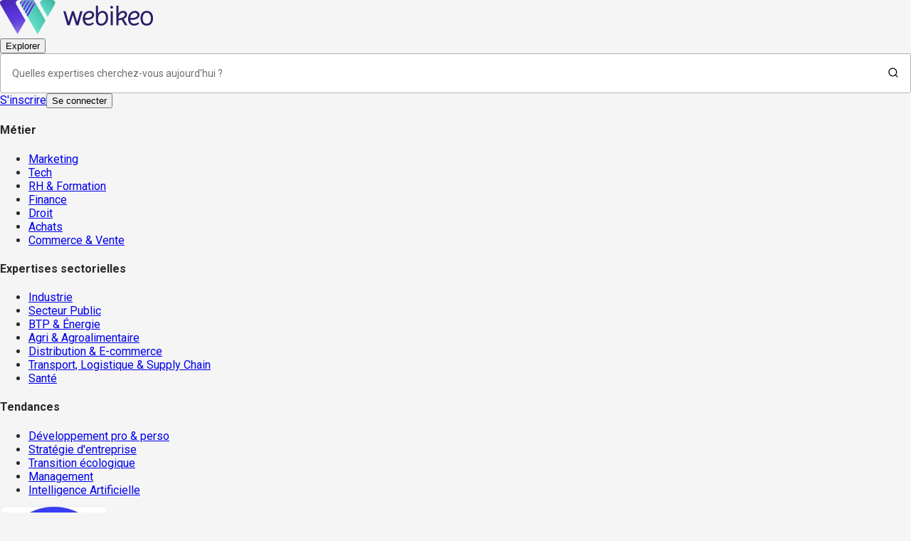

--- FILE ---
content_type: text/html; charset=utf-8
request_url: https://webikeo.fr/chaine/chambre-de-commerce-et-d-industrie-paris-ile-de-france
body_size: 62483
content:
<!DOCTYPE html><html lang="fr"><head><meta charSet="utf-8"/><link rel="apple-touch-icon" sizes="114x114" href="/apple-touch-icon.png"/><link rel="icon" type="image/png" sizes="32x32" href="/favicon-32x32.png"/><link rel="icon" type="image/png" sizes="16x16" href="/favicon-16x16.png"/><link rel="manifest" href="/site.webmanifest"/><link rel="mask-icon" href="/safari-pinned-tab.svg" color="#5bbad5"/><meta name="msapplication-TileColor" content="#da532c"/><meta name="theme-color" content="#ffffff"/><meta name="viewport" content="width=device-width, initial-scale=1"/><meta name="ipd:brandname" content="Webikeo"/><meta name="ipd:siteName" content="Webikeo"/><meta name="ipd:cmp" content="didomi"/><meta name="ipd:pageType" content="Channel"/><title>CCI Paris Île-de-France | Webikeo</title><meta name="description" content="CCI Paris Île-de-France : Au service des entreprises, des jeunes et des territoires"/><link rel="canonical" href="https://webikeo.fr/chaine/chambre-de-commerce-et-d-industrie-paris-ile-de-france"/><script type="application/ld+json">{"@context":"https://schema.org","@type":"BreadcrumbList","itemListElement":[{"@type":"ListItem","position":1,"name":"Accueil","item":"https://webikeo.fr"},{"@type":"ListItem","position":2,"name":"CCI Paris Île-de-France","item":"https://webikeo.fr/chaine/chambre-de-commerce-et-d-industrie-paris-ile-de-france"}]}</script><link rel="canonical" href="https://webikeo.fr/chaine/chambre-de-commerce-et-d-industrie-paris-ile-de-france"/><script type="application/ld+json">{"@context":"https://schema.org/","@type":"ProfilePage","url":"https://webikeo.fr/chaine/chambre-de-commerce-et-d-industrie-paris-ile-de-france","dateCreated":"2017-06-26T07:28:01.000Z","dateModified":"2026-01-26T22:38:18.000Z","mainEntity":{"@type":"Organization","name":"CCI Paris Île-de-France","description":"Au service des entreprises, des jeunes et des territoires","image":"https://cdn.webikeo.com/channel_images/2022-07-20-58b39d01ab4ed71506f2b2cf3406af83.jpg","interactionStatistic":[{"@type":"InteractionCounter","interactionType":"https://schema.org/FollowAction ","userInteractionCount":37079}]}}</script><link rel="preload" as="image" imageSrcSet="/_next/image?url=https%3A%2F%2Fcdn.webikeo.com%2Fchannel_images%2F2022-07-20-58b39d01ab4ed71506f2b2cf3406af83.jpg&amp;w=375&amp;q=100 375w, /_next/image?url=https%3A%2F%2Fcdn.webikeo.com%2Fchannel_images%2F2022-07-20-58b39d01ab4ed71506f2b2cf3406af83.jpg&amp;w=600&amp;q=100 600w, /_next/image?url=https%3A%2F%2Fcdn.webikeo.com%2Fchannel_images%2F2022-07-20-58b39d01ab4ed71506f2b2cf3406af83.jpg&amp;w=913&amp;q=100 913w, /_next/image?url=https%3A%2F%2Fcdn.webikeo.com%2Fchannel_images%2F2022-07-20-58b39d01ab4ed71506f2b2cf3406af83.jpg&amp;w=1200&amp;q=100 1200w, /_next/image?url=https%3A%2F%2Fcdn.webikeo.com%2Fchannel_images%2F2022-07-20-58b39d01ab4ed71506f2b2cf3406af83.jpg&amp;w=1536&amp;q=100 1536w, /_next/image?url=https%3A%2F%2Fcdn.webikeo.com%2Fchannel_images%2F2022-07-20-58b39d01ab4ed71506f2b2cf3406af83.jpg&amp;w=1920&amp;q=100 1920w, /_next/image?url=https%3A%2F%2Fcdn.webikeo.com%2Fchannel_images%2F2022-07-20-58b39d01ab4ed71506f2b2cf3406af83.jpg&amp;w=2048&amp;q=100 2048w" imageSizes="(max-width: 600px) 56px, (max-width: 913px) 100px , 150px" fetchPriority="high"/><link rel="preload" as="image" imageSrcSet="/_next/image?url=https%3A%2F%2Fcdn.webikeo.com%2Fwebinar_logo%2F2026-01-23-e3148079ba6bf57845f52a1a8cc798d2.png&amp;w=375&amp;q=75 375w, /_next/image?url=https%3A%2F%2Fcdn.webikeo.com%2Fwebinar_logo%2F2026-01-23-e3148079ba6bf57845f52a1a8cc798d2.png&amp;w=600&amp;q=75 600w, /_next/image?url=https%3A%2F%2Fcdn.webikeo.com%2Fwebinar_logo%2F2026-01-23-e3148079ba6bf57845f52a1a8cc798d2.png&amp;w=913&amp;q=75 913w, /_next/image?url=https%3A%2F%2Fcdn.webikeo.com%2Fwebinar_logo%2F2026-01-23-e3148079ba6bf57845f52a1a8cc798d2.png&amp;w=1200&amp;q=75 1200w, /_next/image?url=https%3A%2F%2Fcdn.webikeo.com%2Fwebinar_logo%2F2026-01-23-e3148079ba6bf57845f52a1a8cc798d2.png&amp;w=1536&amp;q=75 1536w, /_next/image?url=https%3A%2F%2Fcdn.webikeo.com%2Fwebinar_logo%2F2026-01-23-e3148079ba6bf57845f52a1a8cc798d2.png&amp;w=1920&amp;q=75 1920w, /_next/image?url=https%3A%2F%2Fcdn.webikeo.com%2Fwebinar_logo%2F2026-01-23-e3148079ba6bf57845f52a1a8cc798d2.png&amp;w=2048&amp;q=75 2048w" imageSizes="(max-width: 600px) 100vw, 50vw" fetchPriority="high"/><meta name="next-head-count" content="21"/><script type="text/javascript">window.NREUM||(NREUM={});NREUM.info = {"agent":"","beacon":"bam.eu01.nr-data.net","errorBeacon":"bam.eu01.nr-data.net","licenseKey":"NRJS-28f3afdafdc4df6b264","applicationID":"427342111","agentToken":null,"applicationTime":198.48253,"transactionName":"MhBSZQoZDxdTBkJRXAtaZ1QaPhMFXwBBV0EOIEJYVzYEHEYPRRd0ICEfHhsQAApcAFoXaBYZRVYl","queueTime":0,"ttGuid":"759a2e31f5a07f33"}; (window.NREUM||(NREUM={})).init={privacy:{cookies_enabled:true},ajax:{deny_list:["bam.eu01.nr-data.net"]},feature_flags:["soft_nav"],distributed_tracing:{enabled:true}};(window.NREUM||(NREUM={})).loader_config={agentID:"538649324",accountID:"4489994",trustKey:"4340310",xpid:"UAIPWF9aDBAEVlZRAwMGV1U=",licenseKey:"NRJS-28f3afdafdc4df6b264",applicationID:"427342111",browserID:"538649324"};;/*! For license information please see nr-loader-spa-1.308.0.min.js.LICENSE.txt */
(()=>{var e,t,r={384:(e,t,r)=>{"use strict";r.d(t,{NT:()=>a,US:()=>u,Zm:()=>o,bQ:()=>d,dV:()=>c,pV:()=>l});var n=r(6154),i=r(1863),s=r(1910);const a={beacon:"bam.nr-data.net",errorBeacon:"bam.nr-data.net"};function o(){return n.gm.NREUM||(n.gm.NREUM={}),void 0===n.gm.newrelic&&(n.gm.newrelic=n.gm.NREUM),n.gm.NREUM}function c(){let e=o();return e.o||(e.o={ST:n.gm.setTimeout,SI:n.gm.setImmediate||n.gm.setInterval,CT:n.gm.clearTimeout,XHR:n.gm.XMLHttpRequest,REQ:n.gm.Request,EV:n.gm.Event,PR:n.gm.Promise,MO:n.gm.MutationObserver,FETCH:n.gm.fetch,WS:n.gm.WebSocket},(0,s.i)(...Object.values(e.o))),e}function d(e,t){let r=o();r.initializedAgents??={},t.initializedAt={ms:(0,i.t)(),date:new Date},r.initializedAgents[e]=t}function u(e,t){o()[e]=t}function l(){return function(){let e=o();const t=e.info||{};e.info={beacon:a.beacon,errorBeacon:a.errorBeacon,...t}}(),function(){let e=o();const t=e.init||{};e.init={...t}}(),c(),function(){let e=o();const t=e.loader_config||{};e.loader_config={...t}}(),o()}},782:(e,t,r)=>{"use strict";r.d(t,{T:()=>n});const n=r(860).K7.pageViewTiming},860:(e,t,r)=>{"use strict";r.d(t,{$J:()=>u,K7:()=>c,P3:()=>d,XX:()=>i,Yy:()=>o,df:()=>s,qY:()=>n,v4:()=>a});const n="events",i="jserrors",s="browser/blobs",a="rum",o="browser/logs",c={ajax:"ajax",genericEvents:"generic_events",jserrors:i,logging:"logging",metrics:"metrics",pageAction:"page_action",pageViewEvent:"page_view_event",pageViewTiming:"page_view_timing",sessionReplay:"session_replay",sessionTrace:"session_trace",softNav:"soft_navigations",spa:"spa"},d={[c.pageViewEvent]:1,[c.pageViewTiming]:2,[c.metrics]:3,[c.jserrors]:4,[c.spa]:5,[c.ajax]:6,[c.sessionTrace]:7,[c.softNav]:8,[c.sessionReplay]:9,[c.logging]:10,[c.genericEvents]:11},u={[c.pageViewEvent]:a,[c.pageViewTiming]:n,[c.ajax]:n,[c.spa]:n,[c.softNav]:n,[c.metrics]:i,[c.jserrors]:i,[c.sessionTrace]:s,[c.sessionReplay]:s,[c.logging]:o,[c.genericEvents]:"ins"}},944:(e,t,r)=>{"use strict";r.d(t,{R:()=>i});var n=r(3241);function i(e,t){"function"==typeof console.debug&&(console.debug("New Relic Warning: https://github.com/newrelic/newrelic-browser-agent/blob/main/docs/warning-codes.md#".concat(e),t),(0,n.W)({agentIdentifier:null,drained:null,type:"data",name:"warn",feature:"warn",data:{code:e,secondary:t}}))}},993:(e,t,r)=>{"use strict";r.d(t,{A$:()=>s,ET:()=>a,TZ:()=>o,p_:()=>i});var n=r(860);const i={ERROR:"ERROR",WARN:"WARN",INFO:"INFO",DEBUG:"DEBUG",TRACE:"TRACE"},s={OFF:0,ERROR:1,WARN:2,INFO:3,DEBUG:4,TRACE:5},a="log",o=n.K7.logging},1541:(e,t,r)=>{"use strict";r.d(t,{U:()=>i,f:()=>n});const n={MFE:"MFE",BA:"BA"};function i(e,t){if(2!==t?.harvestEndpointVersion)return{};const r=t.agentRef.runtime.appMetadata.agents[0].entityGuid;return e?{"source.id":e.id,"source.name":e.name,"source.type":e.type,"parent.id":e.parent?.id||r,"parent.type":e.parent?.type||n.BA}:{"entity.guid":r,appId:t.agentRef.info.applicationID}}},1687:(e,t,r)=>{"use strict";r.d(t,{Ak:()=>d,Ze:()=>h,x3:()=>u});var n=r(3241),i=r(7836),s=r(3606),a=r(860),o=r(2646);const c={};function d(e,t){const r={staged:!1,priority:a.P3[t]||0};l(e),c[e].get(t)||c[e].set(t,r)}function u(e,t){e&&c[e]&&(c[e].get(t)&&c[e].delete(t),p(e,t,!1),c[e].size&&f(e))}function l(e){if(!e)throw new Error("agentIdentifier required");c[e]||(c[e]=new Map)}function h(e="",t="feature",r=!1){if(l(e),!e||!c[e].get(t)||r)return p(e,t);c[e].get(t).staged=!0,f(e)}function f(e){const t=Array.from(c[e]);t.every(([e,t])=>t.staged)&&(t.sort((e,t)=>e[1].priority-t[1].priority),t.forEach(([t])=>{c[e].delete(t),p(e,t)}))}function p(e,t,r=!0){const a=e?i.ee.get(e):i.ee,c=s.i.handlers;if(!a.aborted&&a.backlog&&c){if((0,n.W)({agentIdentifier:e,type:"lifecycle",name:"drain",feature:t}),r){const e=a.backlog[t],r=c[t];if(r){for(let t=0;e&&t<e.length;++t)g(e[t],r);Object.entries(r).forEach(([e,t])=>{Object.values(t||{}).forEach(t=>{t[0]?.on&&t[0]?.context()instanceof o.y&&t[0].on(e,t[1])})})}}a.isolatedBacklog||delete c[t],a.backlog[t]=null,a.emit("drain-"+t,[])}}function g(e,t){var r=e[1];Object.values(t[r]||{}).forEach(t=>{var r=e[0];if(t[0]===r){var n=t[1],i=e[3],s=e[2];n.apply(i,s)}})}},1738:(e,t,r)=>{"use strict";r.d(t,{U:()=>f,Y:()=>h});var n=r(3241),i=r(9908),s=r(1863),a=r(944),o=r(5701),c=r(3969),d=r(8362),u=r(860),l=r(4261);function h(e,t,r,s){const h=s||r;!h||h[e]&&h[e]!==d.d.prototype[e]||(h[e]=function(){(0,i.p)(c.xV,["API/"+e+"/called"],void 0,u.K7.metrics,r.ee),(0,n.W)({agentIdentifier:r.agentIdentifier,drained:!!o.B?.[r.agentIdentifier],type:"data",name:"api",feature:l.Pl+e,data:{}});try{return t.apply(this,arguments)}catch(e){(0,a.R)(23,e)}})}function f(e,t,r,n,a){const o=e.info;null===r?delete o.jsAttributes[t]:o.jsAttributes[t]=r,(a||null===r)&&(0,i.p)(l.Pl+n,[(0,s.t)(),t,r],void 0,"session",e.ee)}},1741:(e,t,r)=>{"use strict";r.d(t,{W:()=>s});var n=r(944),i=r(4261);class s{#e(e,...t){if(this[e]!==s.prototype[e])return this[e](...t);(0,n.R)(35,e)}addPageAction(e,t){return this.#e(i.hG,e,t)}register(e){return this.#e(i.eY,e)}recordCustomEvent(e,t){return this.#e(i.fF,e,t)}setPageViewName(e,t){return this.#e(i.Fw,e,t)}setCustomAttribute(e,t,r){return this.#e(i.cD,e,t,r)}noticeError(e,t){return this.#e(i.o5,e,t)}setUserId(e,t=!1){return this.#e(i.Dl,e,t)}setApplicationVersion(e){return this.#e(i.nb,e)}setErrorHandler(e){return this.#e(i.bt,e)}addRelease(e,t){return this.#e(i.k6,e,t)}log(e,t){return this.#e(i.$9,e,t)}start(){return this.#e(i.d3)}finished(e){return this.#e(i.BL,e)}recordReplay(){return this.#e(i.CH)}pauseReplay(){return this.#e(i.Tb)}addToTrace(e){return this.#e(i.U2,e)}setCurrentRouteName(e){return this.#e(i.PA,e)}interaction(e){return this.#e(i.dT,e)}wrapLogger(e,t,r){return this.#e(i.Wb,e,t,r)}measure(e,t){return this.#e(i.V1,e,t)}consent(e){return this.#e(i.Pv,e)}}},1863:(e,t,r)=>{"use strict";function n(){return Math.floor(performance.now())}r.d(t,{t:()=>n})},1910:(e,t,r)=>{"use strict";r.d(t,{i:()=>s});var n=r(944);const i=new Map;function s(...e){return e.every(e=>{if(i.has(e))return i.get(e);const t="function"==typeof e?e.toString():"",r=t.includes("[native code]"),s=t.includes("nrWrapper");return r||s||(0,n.R)(64,e?.name||t),i.set(e,r),r})}},2555:(e,t,r)=>{"use strict";r.d(t,{D:()=>o,f:()=>a});var n=r(384),i=r(8122);const s={beacon:n.NT.beacon,errorBeacon:n.NT.errorBeacon,licenseKey:void 0,applicationID:void 0,sa:void 0,queueTime:void 0,applicationTime:void 0,ttGuid:void 0,user:void 0,account:void 0,product:void 0,extra:void 0,jsAttributes:{},userAttributes:void 0,atts:void 0,transactionName:void 0,tNamePlain:void 0};function a(e){try{return!!e.licenseKey&&!!e.errorBeacon&&!!e.applicationID}catch(e){return!1}}const o=e=>(0,i.a)(e,s)},2614:(e,t,r)=>{"use strict";r.d(t,{BB:()=>a,H3:()=>n,g:()=>d,iL:()=>c,tS:()=>o,uh:()=>i,wk:()=>s});const n="NRBA",i="SESSION",s=144e5,a=18e5,o={STARTED:"session-started",PAUSE:"session-pause",RESET:"session-reset",RESUME:"session-resume",UPDATE:"session-update"},c={SAME_TAB:"same-tab",CROSS_TAB:"cross-tab"},d={OFF:0,FULL:1,ERROR:2}},2646:(e,t,r)=>{"use strict";r.d(t,{y:()=>n});class n{constructor(e){this.contextId=e}}},2843:(e,t,r)=>{"use strict";r.d(t,{G:()=>s,u:()=>i});var n=r(3878);function i(e,t=!1,r,i){(0,n.DD)("visibilitychange",function(){if(t)return void("hidden"===document.visibilityState&&e());e(document.visibilityState)},r,i)}function s(e,t,r){(0,n.sp)("pagehide",e,t,r)}},3241:(e,t,r)=>{"use strict";r.d(t,{W:()=>s});var n=r(6154);const i="newrelic";function s(e={}){try{n.gm.dispatchEvent(new CustomEvent(i,{detail:e}))}catch(e){}}},3304:(e,t,r)=>{"use strict";r.d(t,{A:()=>s});var n=r(7836);const i=()=>{const e=new WeakSet;return(t,r)=>{if("object"==typeof r&&null!==r){if(e.has(r))return;e.add(r)}return r}};function s(e){try{return JSON.stringify(e,i())??""}catch(e){try{n.ee.emit("internal-error",[e])}catch(e){}return""}}},3333:(e,t,r)=>{"use strict";r.d(t,{$v:()=>u,TZ:()=>n,Xh:()=>c,Zp:()=>i,kd:()=>d,mq:()=>o,nf:()=>a,qN:()=>s});const n=r(860).K7.genericEvents,i=["auxclick","click","copy","keydown","paste","scrollend"],s=["focus","blur"],a=4,o=1e3,c=2e3,d=["PageAction","UserAction","BrowserPerformance"],u={RESOURCES:"experimental.resources",REGISTER:"register"}},3434:(e,t,r)=>{"use strict";r.d(t,{Jt:()=>s,YM:()=>d});var n=r(7836),i=r(5607);const s="nr@original:".concat(i.W),a=50;var o=Object.prototype.hasOwnProperty,c=!1;function d(e,t){return e||(e=n.ee),r.inPlace=function(e,t,n,i,s){n||(n="");const a="-"===n.charAt(0);for(let o=0;o<t.length;o++){const c=t[o],d=e[c];l(d)||(e[c]=r(d,a?c+n:n,i,c,s))}},r.flag=s,r;function r(t,r,n,c,d){return l(t)?t:(r||(r=""),nrWrapper[s]=t,function(e,t,r){if(Object.defineProperty&&Object.keys)try{return Object.keys(e).forEach(function(r){Object.defineProperty(t,r,{get:function(){return e[r]},set:function(t){return e[r]=t,t}})}),t}catch(e){u([e],r)}for(var n in e)o.call(e,n)&&(t[n]=e[n])}(t,nrWrapper,e),nrWrapper);function nrWrapper(){var s,o,l,h;let f;try{o=this,s=[...arguments],l="function"==typeof n?n(s,o):n||{}}catch(t){u([t,"",[s,o,c],l],e)}i(r+"start",[s,o,c],l,d);const p=performance.now();let g;try{return h=t.apply(o,s),g=performance.now(),h}catch(e){throw g=performance.now(),i(r+"err",[s,o,e],l,d),f=e,f}finally{const e=g-p,t={start:p,end:g,duration:e,isLongTask:e>=a,methodName:c,thrownError:f};t.isLongTask&&i("long-task",[t,o],l,d),i(r+"end",[s,o,h],l,d)}}}function i(r,n,i,s){if(!c||t){var a=c;c=!0;try{e.emit(r,n,i,t,s)}catch(t){u([t,r,n,i],e)}c=a}}}function u(e,t){t||(t=n.ee);try{t.emit("internal-error",e)}catch(e){}}function l(e){return!(e&&"function"==typeof e&&e.apply&&!e[s])}},3606:(e,t,r)=>{"use strict";r.d(t,{i:()=>s});var n=r(9908);s.on=a;var i=s.handlers={};function s(e,t,r,s){a(s||n.d,i,e,t,r)}function a(e,t,r,i,s){s||(s="feature"),e||(e=n.d);var a=t[s]=t[s]||{};(a[r]=a[r]||[]).push([e,i])}},3738:(e,t,r)=>{"use strict";r.d(t,{He:()=>i,Kp:()=>o,Lc:()=>d,Rz:()=>u,TZ:()=>n,bD:()=>s,d3:()=>a,jx:()=>l,sl:()=>h,uP:()=>c});const n=r(860).K7.sessionTrace,i="bstResource",s="resource",a="-start",o="-end",c="fn"+a,d="fn"+o,u="pushState",l=1e3,h=3e4},3785:(e,t,r)=>{"use strict";r.d(t,{R:()=>c,b:()=>d});var n=r(9908),i=r(1863),s=r(860),a=r(3969),o=r(993);function c(e,t,r={},c=o.p_.INFO,d=!0,u,l=(0,i.t)()){(0,n.p)(a.xV,["API/logging/".concat(c.toLowerCase(),"/called")],void 0,s.K7.metrics,e),(0,n.p)(o.ET,[l,t,r,c,d,u],void 0,s.K7.logging,e)}function d(e){return"string"==typeof e&&Object.values(o.p_).some(t=>t===e.toUpperCase().trim())}},3878:(e,t,r)=>{"use strict";function n(e,t){return{capture:e,passive:!1,signal:t}}function i(e,t,r=!1,i){window.addEventListener(e,t,n(r,i))}function s(e,t,r=!1,i){document.addEventListener(e,t,n(r,i))}r.d(t,{DD:()=>s,jT:()=>n,sp:()=>i})},3962:(e,t,r)=>{"use strict";r.d(t,{AM:()=>a,O2:()=>l,OV:()=>s,Qu:()=>h,TZ:()=>c,ih:()=>f,pP:()=>o,t1:()=>u,tC:()=>i,wD:()=>d});var n=r(860);const i=["click","keydown","submit"],s="popstate",a="api",o="initialPageLoad",c=n.K7.softNav,d=5e3,u=500,l={INITIAL_PAGE_LOAD:"",ROUTE_CHANGE:1,UNSPECIFIED:2},h={INTERACTION:1,AJAX:2,CUSTOM_END:3,CUSTOM_TRACER:4},f={IP:"in progress",PF:"pending finish",FIN:"finished",CAN:"cancelled"}},3969:(e,t,r)=>{"use strict";r.d(t,{TZ:()=>n,XG:()=>o,rs:()=>i,xV:()=>a,z_:()=>s});const n=r(860).K7.metrics,i="sm",s="cm",a="storeSupportabilityMetrics",o="storeEventMetrics"},4234:(e,t,r)=>{"use strict";r.d(t,{W:()=>s});var n=r(7836),i=r(1687);class s{constructor(e,t){this.agentIdentifier=e,this.ee=n.ee.get(e),this.featureName=t,this.blocked=!1}deregisterDrain(){(0,i.x3)(this.agentIdentifier,this.featureName)}}},4261:(e,t,r)=>{"use strict";r.d(t,{$9:()=>u,BL:()=>c,CH:()=>p,Dl:()=>R,Fw:()=>w,PA:()=>v,Pl:()=>n,Pv:()=>A,Tb:()=>h,U2:()=>a,V1:()=>E,Wb:()=>T,bt:()=>y,cD:()=>b,d3:()=>x,dT:()=>d,eY:()=>g,fF:()=>f,hG:()=>s,hw:()=>i,k6:()=>o,nb:()=>m,o5:()=>l});const n="api-",i=n+"ixn-",s="addPageAction",a="addToTrace",o="addRelease",c="finished",d="interaction",u="log",l="noticeError",h="pauseReplay",f="recordCustomEvent",p="recordReplay",g="register",m="setApplicationVersion",v="setCurrentRouteName",b="setCustomAttribute",y="setErrorHandler",w="setPageViewName",R="setUserId",x="start",T="wrapLogger",E="measure",A="consent"},5205:(e,t,r)=>{"use strict";r.d(t,{j:()=>S});var n=r(384),i=r(1741);var s=r(2555),a=r(3333);const o=e=>{if(!e||"string"!=typeof e)return!1;try{document.createDocumentFragment().querySelector(e)}catch{return!1}return!0};var c=r(2614),d=r(944),u=r(8122);const l="[data-nr-mask]",h=e=>(0,u.a)(e,(()=>{const e={feature_flags:[],experimental:{allow_registered_children:!1,resources:!1},mask_selector:"*",block_selector:"[data-nr-block]",mask_input_options:{color:!1,date:!1,"datetime-local":!1,email:!1,month:!1,number:!1,range:!1,search:!1,tel:!1,text:!1,time:!1,url:!1,week:!1,textarea:!1,select:!1,password:!0}};return{ajax:{deny_list:void 0,block_internal:!0,enabled:!0,autoStart:!0},api:{get allow_registered_children(){return e.feature_flags.includes(a.$v.REGISTER)||e.experimental.allow_registered_children},set allow_registered_children(t){e.experimental.allow_registered_children=t},duplicate_registered_data:!1},browser_consent_mode:{enabled:!1},distributed_tracing:{enabled:void 0,exclude_newrelic_header:void 0,cors_use_newrelic_header:void 0,cors_use_tracecontext_headers:void 0,allowed_origins:void 0},get feature_flags(){return e.feature_flags},set feature_flags(t){e.feature_flags=t},generic_events:{enabled:!0,autoStart:!0},harvest:{interval:30},jserrors:{enabled:!0,autoStart:!0},logging:{enabled:!0,autoStart:!0},metrics:{enabled:!0,autoStart:!0},obfuscate:void 0,page_action:{enabled:!0},page_view_event:{enabled:!0,autoStart:!0},page_view_timing:{enabled:!0,autoStart:!0},performance:{capture_marks:!1,capture_measures:!1,capture_detail:!0,resources:{get enabled(){return e.feature_flags.includes(a.$v.RESOURCES)||e.experimental.resources},set enabled(t){e.experimental.resources=t},asset_types:[],first_party_domains:[],ignore_newrelic:!0}},privacy:{cookies_enabled:!0},proxy:{assets:void 0,beacon:void 0},session:{expiresMs:c.wk,inactiveMs:c.BB},session_replay:{autoStart:!0,enabled:!1,preload:!1,sampling_rate:10,error_sampling_rate:100,collect_fonts:!1,inline_images:!1,fix_stylesheets:!0,mask_all_inputs:!0,get mask_text_selector(){return e.mask_selector},set mask_text_selector(t){o(t)?e.mask_selector="".concat(t,",").concat(l):""===t||null===t?e.mask_selector=l:(0,d.R)(5,t)},get block_class(){return"nr-block"},get ignore_class(){return"nr-ignore"},get mask_text_class(){return"nr-mask"},get block_selector(){return e.block_selector},set block_selector(t){o(t)?e.block_selector+=",".concat(t):""!==t&&(0,d.R)(6,t)},get mask_input_options(){return e.mask_input_options},set mask_input_options(t){t&&"object"==typeof t?e.mask_input_options={...t,password:!0}:(0,d.R)(7,t)}},session_trace:{enabled:!0,autoStart:!0},soft_navigations:{enabled:!0,autoStart:!0},spa:{enabled:!0,autoStart:!0},ssl:void 0,user_actions:{enabled:!0,elementAttributes:["id","className","tagName","type"]}}})());var f=r(6154),p=r(9324);let g=0;const m={buildEnv:p.F3,distMethod:p.Xs,version:p.xv,originTime:f.WN},v={consented:!1},b={appMetadata:{},get consented(){return this.session?.state?.consent||v.consented},set consented(e){v.consented=e},customTransaction:void 0,denyList:void 0,disabled:!1,harvester:void 0,isolatedBacklog:!1,isRecording:!1,loaderType:void 0,maxBytes:3e4,obfuscator:void 0,onerror:void 0,ptid:void 0,releaseIds:{},session:void 0,timeKeeper:void 0,registeredEntities:[],jsAttributesMetadata:{bytes:0},get harvestCount(){return++g}},y=e=>{const t=(0,u.a)(e,b),r=Object.keys(m).reduce((e,t)=>(e[t]={value:m[t],writable:!1,configurable:!0,enumerable:!0},e),{});return Object.defineProperties(t,r)};var w=r(5701);const R=e=>{const t=e.startsWith("http");e+="/",r.p=t?e:"https://"+e};var x=r(7836),T=r(3241);const E={accountID:void 0,trustKey:void 0,agentID:void 0,licenseKey:void 0,applicationID:void 0,xpid:void 0},A=e=>(0,u.a)(e,E),_=new Set;function S(e,t={},r,a){let{init:o,info:c,loader_config:d,runtime:u={},exposed:l=!0}=t;if(!c){const e=(0,n.pV)();o=e.init,c=e.info,d=e.loader_config}e.init=h(o||{}),e.loader_config=A(d||{}),c.jsAttributes??={},f.bv&&(c.jsAttributes.isWorker=!0),e.info=(0,s.D)(c);const p=e.init,g=[c.beacon,c.errorBeacon];_.has(e.agentIdentifier)||(p.proxy.assets&&(R(p.proxy.assets),g.push(p.proxy.assets)),p.proxy.beacon&&g.push(p.proxy.beacon),e.beacons=[...g],function(e){const t=(0,n.pV)();Object.getOwnPropertyNames(i.W.prototype).forEach(r=>{const n=i.W.prototype[r];if("function"!=typeof n||"constructor"===n)return;let s=t[r];e[r]&&!1!==e.exposed&&"micro-agent"!==e.runtime?.loaderType&&(t[r]=(...t)=>{const n=e[r](...t);return s?s(...t):n})})}(e),(0,n.US)("activatedFeatures",w.B)),u.denyList=[...p.ajax.deny_list||[],...p.ajax.block_internal?g:[]],u.ptid=e.agentIdentifier,u.loaderType=r,e.runtime=y(u),_.has(e.agentIdentifier)||(e.ee=x.ee.get(e.agentIdentifier),e.exposed=l,(0,T.W)({agentIdentifier:e.agentIdentifier,drained:!!w.B?.[e.agentIdentifier],type:"lifecycle",name:"initialize",feature:void 0,data:e.config})),_.add(e.agentIdentifier)}},5270:(e,t,r)=>{"use strict";r.d(t,{Aw:()=>a,SR:()=>s,rF:()=>o});var n=r(384),i=r(7767);function s(e){return!!(0,n.dV)().o.MO&&(0,i.V)(e)&&!0===e?.session_trace.enabled}function a(e){return!0===e?.session_replay.preload&&s(e)}function o(e,t){try{if("string"==typeof t?.type){if("password"===t.type.toLowerCase())return"*".repeat(e?.length||0);if(void 0!==t?.dataset?.nrUnmask||t?.classList?.contains("nr-unmask"))return e}}catch(e){}return"string"==typeof e?e.replace(/[\S]/g,"*"):"*".repeat(e?.length||0)}},5289:(e,t,r)=>{"use strict";r.d(t,{GG:()=>a,Qr:()=>c,sB:()=>o});var n=r(3878),i=r(6389);function s(){return"undefined"==typeof document||"complete"===document.readyState}function a(e,t){if(s())return e();const r=(0,i.J)(e),a=setInterval(()=>{s()&&(clearInterval(a),r())},500);(0,n.sp)("load",r,t)}function o(e){if(s())return e();(0,n.DD)("DOMContentLoaded",e)}function c(e){if(s())return e();(0,n.sp)("popstate",e)}},5607:(e,t,r)=>{"use strict";r.d(t,{W:()=>n});const n=(0,r(9566).bz)()},5701:(e,t,r)=>{"use strict";r.d(t,{B:()=>s,t:()=>a});var n=r(3241);const i=new Set,s={};function a(e,t){const r=t.agentIdentifier;s[r]??={},e&&"object"==typeof e&&(i.has(r)||(t.ee.emit("rumresp",[e]),s[r]=e,i.add(r),(0,n.W)({agentIdentifier:r,loaded:!0,drained:!0,type:"lifecycle",name:"load",feature:void 0,data:e})))}},6154:(e,t,r)=>{"use strict";r.d(t,{OF:()=>d,RI:()=>i,WN:()=>h,bv:()=>s,eN:()=>f,gm:()=>a,lR:()=>l,m:()=>c,mw:()=>o,sb:()=>u});var n=r(1863);const i="undefined"!=typeof window&&!!window.document,s="undefined"!=typeof WorkerGlobalScope&&("undefined"!=typeof self&&self instanceof WorkerGlobalScope&&self.navigator instanceof WorkerNavigator||"undefined"!=typeof globalThis&&globalThis instanceof WorkerGlobalScope&&globalThis.navigator instanceof WorkerNavigator),a=i?window:"undefined"!=typeof WorkerGlobalScope&&("undefined"!=typeof self&&self instanceof WorkerGlobalScope&&self||"undefined"!=typeof globalThis&&globalThis instanceof WorkerGlobalScope&&globalThis),o=Boolean("hidden"===a?.document?.visibilityState),c=""+a?.location,d=/iPad|iPhone|iPod/.test(a.navigator?.userAgent),u=d&&"undefined"==typeof SharedWorker,l=(()=>{const e=a.navigator?.userAgent?.match(/Firefox[/\s](\d+\.\d+)/);return Array.isArray(e)&&e.length>=2?+e[1]:0})(),h=Date.now()-(0,n.t)(),f=()=>"undefined"!=typeof PerformanceNavigationTiming&&a?.performance?.getEntriesByType("navigation")?.[0]?.responseStart},6344:(e,t,r)=>{"use strict";r.d(t,{BB:()=>u,Qb:()=>l,TZ:()=>i,Ug:()=>a,Vh:()=>s,_s:()=>o,bc:()=>d,yP:()=>c});var n=r(2614);const i=r(860).K7.sessionReplay,s="errorDuringReplay",a=.12,o={DomContentLoaded:0,Load:1,FullSnapshot:2,IncrementalSnapshot:3,Meta:4,Custom:5},c={[n.g.ERROR]:15e3,[n.g.FULL]:3e5,[n.g.OFF]:0},d={RESET:{message:"Session was reset",sm:"Reset"},IMPORT:{message:"Recorder failed to import",sm:"Import"},TOO_MANY:{message:"429: Too Many Requests",sm:"Too-Many"},TOO_BIG:{message:"Payload was too large",sm:"Too-Big"},CROSS_TAB:{message:"Session Entity was set to OFF on another tab",sm:"Cross-Tab"},ENTITLEMENTS:{message:"Session Replay is not allowed and will not be started",sm:"Entitlement"}},u=5e3,l={API:"api",RESUME:"resume",SWITCH_TO_FULL:"switchToFull",INITIALIZE:"initialize",PRELOAD:"preload"}},6389:(e,t,r)=>{"use strict";function n(e,t=500,r={}){const n=r?.leading||!1;let i;return(...r)=>{n&&void 0===i&&(e.apply(this,r),i=setTimeout(()=>{i=clearTimeout(i)},t)),n||(clearTimeout(i),i=setTimeout(()=>{e.apply(this,r)},t))}}function i(e){let t=!1;return(...r)=>{t||(t=!0,e.apply(this,r))}}r.d(t,{J:()=>i,s:()=>n})},6630:(e,t,r)=>{"use strict";r.d(t,{T:()=>n});const n=r(860).K7.pageViewEvent},6774:(e,t,r)=>{"use strict";r.d(t,{T:()=>n});const n=r(860).K7.jserrors},7295:(e,t,r)=>{"use strict";r.d(t,{Xv:()=>a,gX:()=>i,iW:()=>s});var n=[];function i(e){if(!e||s(e))return!1;if(0===n.length)return!0;if("*"===n[0].hostname)return!1;for(var t=0;t<n.length;t++){var r=n[t];if(r.hostname.test(e.hostname)&&r.pathname.test(e.pathname))return!1}return!0}function s(e){return void 0===e.hostname}function a(e){if(n=[],e&&e.length)for(var t=0;t<e.length;t++){let r=e[t];if(!r)continue;if("*"===r)return void(n=[{hostname:"*"}]);0===r.indexOf("http://")?r=r.substring(7):0===r.indexOf("https://")&&(r=r.substring(8));const i=r.indexOf("/");let s,a;i>0?(s=r.substring(0,i),a=r.substring(i)):(s=r,a="*");let[c]=s.split(":");n.push({hostname:o(c),pathname:o(a,!0)})}}function o(e,t=!1){const r=e.replace(/[.+?^${}()|[\]\\]/g,e=>"\\"+e).replace(/\*/g,".*?");return new RegExp((t?"^":"")+r+"$")}},7485:(e,t,r)=>{"use strict";r.d(t,{D:()=>i});var n=r(6154);function i(e){if(0===(e||"").indexOf("data:"))return{protocol:"data"};try{const t=new URL(e,location.href),r={port:t.port,hostname:t.hostname,pathname:t.pathname,search:t.search,protocol:t.protocol.slice(0,t.protocol.indexOf(":")),sameOrigin:t.protocol===n.gm?.location?.protocol&&t.host===n.gm?.location?.host};return r.port&&""!==r.port||("http:"===t.protocol&&(r.port="80"),"https:"===t.protocol&&(r.port="443")),r.pathname&&""!==r.pathname?r.pathname.startsWith("/")||(r.pathname="/".concat(r.pathname)):r.pathname="/",r}catch(e){return{}}}},7699:(e,t,r)=>{"use strict";r.d(t,{It:()=>s,KC:()=>o,No:()=>i,qh:()=>a});var n=r(860);const i=16e3,s=1e6,a="SESSION_ERROR",o={[n.K7.logging]:!0,[n.K7.genericEvents]:!1,[n.K7.jserrors]:!1,[n.K7.ajax]:!1}},7767:(e,t,r)=>{"use strict";r.d(t,{V:()=>i});var n=r(6154);const i=e=>n.RI&&!0===e?.privacy.cookies_enabled},7836:(e,t,r)=>{"use strict";r.d(t,{P:()=>o,ee:()=>c});var n=r(384),i=r(8990),s=r(2646),a=r(5607);const o="nr@context:".concat(a.W),c=function e(t,r){var n={},a={},u={},l=!1;try{l=16===r.length&&d.initializedAgents?.[r]?.runtime.isolatedBacklog}catch(e){}var h={on:p,addEventListener:p,removeEventListener:function(e,t){var r=n[e];if(!r)return;for(var i=0;i<r.length;i++)r[i]===t&&r.splice(i,1)},emit:function(e,r,n,i,s){!1!==s&&(s=!0);if(c.aborted&&!i)return;t&&s&&t.emit(e,r,n);var o=f(n);g(e).forEach(e=>{e.apply(o,r)});var d=v()[a[e]];d&&d.push([h,e,r,o]);return o},get:m,listeners:g,context:f,buffer:function(e,t){const r=v();if(t=t||"feature",h.aborted)return;Object.entries(e||{}).forEach(([e,n])=>{a[n]=t,t in r||(r[t]=[])})},abort:function(){h._aborted=!0,Object.keys(h.backlog).forEach(e=>{delete h.backlog[e]})},isBuffering:function(e){return!!v()[a[e]]},debugId:r,backlog:l?{}:t&&"object"==typeof t.backlog?t.backlog:{},isolatedBacklog:l};return Object.defineProperty(h,"aborted",{get:()=>{let e=h._aborted||!1;return e||(t&&(e=t.aborted),e)}}),h;function f(e){return e&&e instanceof s.y?e:e?(0,i.I)(e,o,()=>new s.y(o)):new s.y(o)}function p(e,t){n[e]=g(e).concat(t)}function g(e){return n[e]||[]}function m(t){return u[t]=u[t]||e(h,t)}function v(){return h.backlog}}(void 0,"globalEE"),d=(0,n.Zm)();d.ee||(d.ee=c)},8122:(e,t,r)=>{"use strict";r.d(t,{a:()=>i});var n=r(944);function i(e,t){try{if(!e||"object"!=typeof e)return(0,n.R)(3);if(!t||"object"!=typeof t)return(0,n.R)(4);const r=Object.create(Object.getPrototypeOf(t),Object.getOwnPropertyDescriptors(t)),s=0===Object.keys(r).length?e:r;for(let a in s)if(void 0!==e[a])try{if(null===e[a]){r[a]=null;continue}Array.isArray(e[a])&&Array.isArray(t[a])?r[a]=Array.from(new Set([...e[a],...t[a]])):"object"==typeof e[a]&&"object"==typeof t[a]?r[a]=i(e[a],t[a]):r[a]=e[a]}catch(e){r[a]||(0,n.R)(1,e)}return r}catch(e){(0,n.R)(2,e)}}},8139:(e,t,r)=>{"use strict";r.d(t,{u:()=>h});var n=r(7836),i=r(3434),s=r(8990),a=r(6154);const o={},c=a.gm.XMLHttpRequest,d="addEventListener",u="removeEventListener",l="nr@wrapped:".concat(n.P);function h(e){var t=function(e){return(e||n.ee).get("events")}(e);if(o[t.debugId]++)return t;o[t.debugId]=1;var r=(0,i.YM)(t,!0);function h(e){r.inPlace(e,[d,u],"-",p)}function p(e,t){return e[1]}return"getPrototypeOf"in Object&&(a.RI&&f(document,h),c&&f(c.prototype,h),f(a.gm,h)),t.on(d+"-start",function(e,t){var n=e[1];if(null!==n&&("function"==typeof n||"object"==typeof n)&&"newrelic"!==e[0]){var i=(0,s.I)(n,l,function(){var e={object:function(){if("function"!=typeof n.handleEvent)return;return n.handleEvent.apply(n,arguments)},function:n}[typeof n];return e?r(e,"fn-",null,e.name||"anonymous"):n});this.wrapped=e[1]=i}}),t.on(u+"-start",function(e){e[1]=this.wrapped||e[1]}),t}function f(e,t,...r){let n=e;for(;"object"==typeof n&&!Object.prototype.hasOwnProperty.call(n,d);)n=Object.getPrototypeOf(n);n&&t(n,...r)}},8362:(e,t,r)=>{"use strict";r.d(t,{d:()=>s});var n=r(9566),i=r(1741);class s extends i.W{agentIdentifier=(0,n.LA)(16)}},8374:(e,t,r)=>{r.nc=(()=>{try{return document?.currentScript?.nonce}catch(e){}return""})()},8990:(e,t,r)=>{"use strict";r.d(t,{I:()=>i});var n=Object.prototype.hasOwnProperty;function i(e,t,r){if(n.call(e,t))return e[t];var i=r();if(Object.defineProperty&&Object.keys)try{return Object.defineProperty(e,t,{value:i,writable:!0,enumerable:!1}),i}catch(e){}return e[t]=i,i}},9119:(e,t,r)=>{"use strict";r.d(t,{L:()=>s});var n=/([^?#]*)[^#]*(#[^?]*|$).*/,i=/([^?#]*)().*/;function s(e,t){return e?e.replace(t?n:i,"$1$2"):e}},9300:(e,t,r)=>{"use strict";r.d(t,{T:()=>n});const n=r(860).K7.ajax},9324:(e,t,r)=>{"use strict";r.d(t,{AJ:()=>a,F3:()=>i,Xs:()=>s,Yq:()=>o,xv:()=>n});const n="1.308.0",i="PROD",s="CDN",a="@newrelic/rrweb",o="1.0.1"},9566:(e,t,r)=>{"use strict";r.d(t,{LA:()=>o,ZF:()=>c,bz:()=>a,el:()=>d});var n=r(6154);const i="xxxxxxxx-xxxx-4xxx-yxxx-xxxxxxxxxxxx";function s(e,t){return e?15&e[t]:16*Math.random()|0}function a(){const e=n.gm?.crypto||n.gm?.msCrypto;let t,r=0;return e&&e.getRandomValues&&(t=e.getRandomValues(new Uint8Array(30))),i.split("").map(e=>"x"===e?s(t,r++).toString(16):"y"===e?(3&s()|8).toString(16):e).join("")}function o(e){const t=n.gm?.crypto||n.gm?.msCrypto;let r,i=0;t&&t.getRandomValues&&(r=t.getRandomValues(new Uint8Array(e)));const a=[];for(var o=0;o<e;o++)a.push(s(r,i++).toString(16));return a.join("")}function c(){return o(16)}function d(){return o(32)}},9908:(e,t,r)=>{"use strict";r.d(t,{d:()=>n,p:()=>i});var n=r(7836).ee.get("handle");function i(e,t,r,i,s){s?(s.buffer([e],i),s.emit(e,t,r)):(n.buffer([e],i),n.emit(e,t,r))}}},n={};function i(e){var t=n[e];if(void 0!==t)return t.exports;var s=n[e]={exports:{}};return r[e](s,s.exports,i),s.exports}i.m=r,i.d=(e,t)=>{for(var r in t)i.o(t,r)&&!i.o(e,r)&&Object.defineProperty(e,r,{enumerable:!0,get:t[r]})},i.f={},i.e=e=>Promise.all(Object.keys(i.f).reduce((t,r)=>(i.f[r](e,t),t),[])),i.u=e=>({212:"nr-spa-compressor",249:"nr-spa-recorder",478:"nr-spa"}[e]+"-1.308.0.min.js"),i.o=(e,t)=>Object.prototype.hasOwnProperty.call(e,t),e={},t="NRBA-1.308.0.PROD:",i.l=(r,n,s,a)=>{if(e[r])e[r].push(n);else{var o,c;if(void 0!==s)for(var d=document.getElementsByTagName("script"),u=0;u<d.length;u++){var l=d[u];if(l.getAttribute("src")==r||l.getAttribute("data-webpack")==t+s){o=l;break}}if(!o){c=!0;var h={478:"sha512-RSfSVnmHk59T/uIPbdSE0LPeqcEdF4/+XhfJdBuccH5rYMOEZDhFdtnh6X6nJk7hGpzHd9Ujhsy7lZEz/ORYCQ==",249:"sha512-ehJXhmntm85NSqW4MkhfQqmeKFulra3klDyY0OPDUE+sQ3GokHlPh1pmAzuNy//3j4ac6lzIbmXLvGQBMYmrkg==",212:"sha512-B9h4CR46ndKRgMBcK+j67uSR2RCnJfGefU+A7FrgR/k42ovXy5x/MAVFiSvFxuVeEk/pNLgvYGMp1cBSK/G6Fg=="};(o=document.createElement("script")).charset="utf-8",i.nc&&o.setAttribute("nonce",i.nc),o.setAttribute("data-webpack",t+s),o.src=r,0!==o.src.indexOf(window.location.origin+"/")&&(o.crossOrigin="anonymous"),h[a]&&(o.integrity=h[a])}e[r]=[n];var f=(t,n)=>{o.onerror=o.onload=null,clearTimeout(p);var i=e[r];if(delete e[r],o.parentNode&&o.parentNode.removeChild(o),i&&i.forEach(e=>e(n)),t)return t(n)},p=setTimeout(f.bind(null,void 0,{type:"timeout",target:o}),12e4);o.onerror=f.bind(null,o.onerror),o.onload=f.bind(null,o.onload),c&&document.head.appendChild(o)}},i.r=e=>{"undefined"!=typeof Symbol&&Symbol.toStringTag&&Object.defineProperty(e,Symbol.toStringTag,{value:"Module"}),Object.defineProperty(e,"__esModule",{value:!0})},i.p="https://js-agent.newrelic.com/",(()=>{var e={38:0,788:0};i.f.j=(t,r)=>{var n=i.o(e,t)?e[t]:void 0;if(0!==n)if(n)r.push(n[2]);else{var s=new Promise((r,i)=>n=e[t]=[r,i]);r.push(n[2]=s);var a=i.p+i.u(t),o=new Error;i.l(a,r=>{if(i.o(e,t)&&(0!==(n=e[t])&&(e[t]=void 0),n)){var s=r&&("load"===r.type?"missing":r.type),a=r&&r.target&&r.target.src;o.message="Loading chunk "+t+" failed: ("+s+": "+a+")",o.name="ChunkLoadError",o.type=s,o.request=a,n[1](o)}},"chunk-"+t,t)}};var t=(t,r)=>{var n,s,[a,o,c]=r,d=0;if(a.some(t=>0!==e[t])){for(n in o)i.o(o,n)&&(i.m[n]=o[n]);if(c)c(i)}for(t&&t(r);d<a.length;d++)s=a[d],i.o(e,s)&&e[s]&&e[s][0](),e[s]=0},r=self["webpackChunk:NRBA-1.308.0.PROD"]=self["webpackChunk:NRBA-1.308.0.PROD"]||[];r.forEach(t.bind(null,0)),r.push=t.bind(null,r.push.bind(r))})(),(()=>{"use strict";i(8374);var e=i(8362),t=i(860);const r=Object.values(t.K7);var n=i(5205);var s=i(9908),a=i(1863),o=i(4261),c=i(1738);var d=i(1687),u=i(4234),l=i(5289),h=i(6154),f=i(944),p=i(5270),g=i(7767),m=i(6389),v=i(7699);class b extends u.W{constructor(e,t){super(e.agentIdentifier,t),this.agentRef=e,this.abortHandler=void 0,this.featAggregate=void 0,this.loadedSuccessfully=void 0,this.onAggregateImported=new Promise(e=>{this.loadedSuccessfully=e}),this.deferred=Promise.resolve(),!1===e.init[this.featureName].autoStart?this.deferred=new Promise((t,r)=>{this.ee.on("manual-start-all",(0,m.J)(()=>{(0,d.Ak)(e.agentIdentifier,this.featureName),t()}))}):(0,d.Ak)(e.agentIdentifier,t)}importAggregator(e,t,r={}){if(this.featAggregate)return;const n=async()=>{let n;await this.deferred;try{if((0,g.V)(e.init)){const{setupAgentSession:t}=await i.e(478).then(i.bind(i,8766));n=t(e)}}catch(e){(0,f.R)(20,e),this.ee.emit("internal-error",[e]),(0,s.p)(v.qh,[e],void 0,this.featureName,this.ee)}try{if(!this.#t(this.featureName,n,e.init))return(0,d.Ze)(this.agentIdentifier,this.featureName),void this.loadedSuccessfully(!1);const{Aggregate:i}=await t();this.featAggregate=new i(e,r),e.runtime.harvester.initializedAggregates.push(this.featAggregate),this.loadedSuccessfully(!0)}catch(e){(0,f.R)(34,e),this.abortHandler?.(),(0,d.Ze)(this.agentIdentifier,this.featureName,!0),this.loadedSuccessfully(!1),this.ee&&this.ee.abort()}};h.RI?(0,l.GG)(()=>n(),!0):n()}#t(e,r,n){if(this.blocked)return!1;switch(e){case t.K7.sessionReplay:return(0,p.SR)(n)&&!!r;case t.K7.sessionTrace:return!!r;default:return!0}}}var y=i(6630),w=i(2614),R=i(3241);class x extends b{static featureName=y.T;constructor(e){var t;super(e,y.T),this.setupInspectionEvents(e.agentIdentifier),t=e,(0,c.Y)(o.Fw,function(e,r){"string"==typeof e&&("/"!==e.charAt(0)&&(e="/"+e),t.runtime.customTransaction=(r||"http://custom.transaction")+e,(0,s.p)(o.Pl+o.Fw,[(0,a.t)()],void 0,void 0,t.ee))},t),this.importAggregator(e,()=>i.e(478).then(i.bind(i,2467)))}setupInspectionEvents(e){const t=(t,r)=>{t&&(0,R.W)({agentIdentifier:e,timeStamp:t.timeStamp,loaded:"complete"===t.target.readyState,type:"window",name:r,data:t.target.location+""})};(0,l.sB)(e=>{t(e,"DOMContentLoaded")}),(0,l.GG)(e=>{t(e,"load")}),(0,l.Qr)(e=>{t(e,"navigate")}),this.ee.on(w.tS.UPDATE,(t,r)=>{(0,R.W)({agentIdentifier:e,type:"lifecycle",name:"session",data:r})})}}var T=i(384);class E extends e.d{constructor(e){var t;(super(),h.gm)?(this.features={},(0,T.bQ)(this.agentIdentifier,this),this.desiredFeatures=new Set(e.features||[]),this.desiredFeatures.add(x),(0,n.j)(this,e,e.loaderType||"agent"),t=this,(0,c.Y)(o.cD,function(e,r,n=!1){if("string"==typeof e){if(["string","number","boolean"].includes(typeof r)||null===r)return(0,c.U)(t,e,r,o.cD,n);(0,f.R)(40,typeof r)}else(0,f.R)(39,typeof e)},t),function(e){(0,c.Y)(o.Dl,function(t,r=!1){if("string"!=typeof t&&null!==t)return void(0,f.R)(41,typeof t);const n=e.info.jsAttributes["enduser.id"];r&&null!=n&&n!==t?(0,s.p)(o.Pl+"setUserIdAndResetSession",[t],void 0,"session",e.ee):(0,c.U)(e,"enduser.id",t,o.Dl,!0)},e)}(this),function(e){(0,c.Y)(o.nb,function(t){if("string"==typeof t||null===t)return(0,c.U)(e,"application.version",t,o.nb,!1);(0,f.R)(42,typeof t)},e)}(this),function(e){(0,c.Y)(o.d3,function(){e.ee.emit("manual-start-all")},e)}(this),function(e){(0,c.Y)(o.Pv,function(t=!0){if("boolean"==typeof t){if((0,s.p)(o.Pl+o.Pv,[t],void 0,"session",e.ee),e.runtime.consented=t,t){const t=e.features.page_view_event;t.onAggregateImported.then(e=>{const r=t.featAggregate;e&&!r.sentRum&&r.sendRum()})}}else(0,f.R)(65,typeof t)},e)}(this),this.run()):(0,f.R)(21)}get config(){return{info:this.info,init:this.init,loader_config:this.loader_config,runtime:this.runtime}}get api(){return this}run(){try{const e=function(e){const t={};return r.forEach(r=>{t[r]=!!e[r]?.enabled}),t}(this.init),n=[...this.desiredFeatures];n.sort((e,r)=>t.P3[e.featureName]-t.P3[r.featureName]),n.forEach(r=>{if(!e[r.featureName]&&r.featureName!==t.K7.pageViewEvent)return;if(r.featureName===t.K7.spa)return void(0,f.R)(67);const n=function(e){switch(e){case t.K7.ajax:return[t.K7.jserrors];case t.K7.sessionTrace:return[t.K7.ajax,t.K7.pageViewEvent];case t.K7.sessionReplay:return[t.K7.sessionTrace];case t.K7.pageViewTiming:return[t.K7.pageViewEvent];default:return[]}}(r.featureName).filter(e=>!(e in this.features));n.length>0&&(0,f.R)(36,{targetFeature:r.featureName,missingDependencies:n}),this.features[r.featureName]=new r(this)})}catch(e){(0,f.R)(22,e);for(const e in this.features)this.features[e].abortHandler?.();const t=(0,T.Zm)();delete t.initializedAgents[this.agentIdentifier]?.features,delete this.sharedAggregator;return t.ee.get(this.agentIdentifier).abort(),!1}}}var A=i(2843),_=i(782);class S extends b{static featureName=_.T;constructor(e){super(e,_.T),h.RI&&((0,A.u)(()=>(0,s.p)("docHidden",[(0,a.t)()],void 0,_.T,this.ee),!0),(0,A.G)(()=>(0,s.p)("winPagehide",[(0,a.t)()],void 0,_.T,this.ee)),this.importAggregator(e,()=>i.e(478).then(i.bind(i,9917))))}}var O=i(3969);class I extends b{static featureName=O.TZ;constructor(e){super(e,O.TZ),h.RI&&document.addEventListener("securitypolicyviolation",e=>{(0,s.p)(O.xV,["Generic/CSPViolation/Detected"],void 0,this.featureName,this.ee)}),this.importAggregator(e,()=>i.e(478).then(i.bind(i,6555)))}}var N=i(6774),P=i(3878),k=i(3304);class D{constructor(e,t,r,n,i){this.name="UncaughtError",this.message="string"==typeof e?e:(0,k.A)(e),this.sourceURL=t,this.line=r,this.column=n,this.__newrelic=i}}function C(e){return M(e)?e:new D(void 0!==e?.message?e.message:e,e?.filename||e?.sourceURL,e?.lineno||e?.line,e?.colno||e?.col,e?.__newrelic,e?.cause)}function j(e){const t="Unhandled Promise Rejection: ";if(!e?.reason)return;if(M(e.reason)){try{e.reason.message.startsWith(t)||(e.reason.message=t+e.reason.message)}catch(e){}return C(e.reason)}const r=C(e.reason);return(r.message||"").startsWith(t)||(r.message=t+r.message),r}function L(e){if(e.error instanceof SyntaxError&&!/:\d+$/.test(e.error.stack?.trim())){const t=new D(e.message,e.filename,e.lineno,e.colno,e.error.__newrelic,e.cause);return t.name=SyntaxError.name,t}return M(e.error)?e.error:C(e)}function M(e){return e instanceof Error&&!!e.stack}function H(e,r,n,i,o=(0,a.t)()){"string"==typeof e&&(e=new Error(e)),(0,s.p)("err",[e,o,!1,r,n.runtime.isRecording,void 0,i],void 0,t.K7.jserrors,n.ee),(0,s.p)("uaErr",[],void 0,t.K7.genericEvents,n.ee)}var B=i(1541),K=i(993),W=i(3785);function U(e,{customAttributes:t={},level:r=K.p_.INFO}={},n,i,s=(0,a.t)()){(0,W.R)(n.ee,e,t,r,!1,i,s)}function F(e,r,n,i,c=(0,a.t)()){(0,s.p)(o.Pl+o.hG,[c,e,r,i],void 0,t.K7.genericEvents,n.ee)}function V(e,r,n,i,c=(0,a.t)()){const{start:d,end:u,customAttributes:l}=r||{},h={customAttributes:l||{}};if("object"!=typeof h.customAttributes||"string"!=typeof e||0===e.length)return void(0,f.R)(57);const p=(e,t)=>null==e?t:"number"==typeof e?e:e instanceof PerformanceMark?e.startTime:Number.NaN;if(h.start=p(d,0),h.end=p(u,c),Number.isNaN(h.start)||Number.isNaN(h.end))(0,f.R)(57);else{if(h.duration=h.end-h.start,!(h.duration<0))return(0,s.p)(o.Pl+o.V1,[h,e,i],void 0,t.K7.genericEvents,n.ee),h;(0,f.R)(58)}}function G(e,r={},n,i,c=(0,a.t)()){(0,s.p)(o.Pl+o.fF,[c,e,r,i],void 0,t.K7.genericEvents,n.ee)}function z(e){(0,c.Y)(o.eY,function(t){return Y(e,t)},e)}function Y(e,r,n){(0,f.R)(54,"newrelic.register"),r||={},r.type=B.f.MFE,r.licenseKey||=e.info.licenseKey,r.blocked=!1,r.parent=n||{},Array.isArray(r.tags)||(r.tags=[]);const i={};r.tags.forEach(e=>{"name"!==e&&"id"!==e&&(i["source.".concat(e)]=!0)}),r.isolated??=!0;let o=()=>{};const c=e.runtime.registeredEntities;if(!r.isolated){const e=c.find(({metadata:{target:{id:e}}})=>e===r.id&&!r.isolated);if(e)return e}const d=e=>{r.blocked=!0,o=e};function u(e){return"string"==typeof e&&!!e.trim()&&e.trim().length<501||"number"==typeof e}e.init.api.allow_registered_children||d((0,m.J)(()=>(0,f.R)(55))),u(r.id)&&u(r.name)||d((0,m.J)(()=>(0,f.R)(48,r)));const l={addPageAction:(t,n={})=>g(F,[t,{...i,...n},e],r),deregister:()=>{d((0,m.J)(()=>(0,f.R)(68)))},log:(t,n={})=>g(U,[t,{...n,customAttributes:{...i,...n.customAttributes||{}}},e],r),measure:(t,n={})=>g(V,[t,{...n,customAttributes:{...i,...n.customAttributes||{}}},e],r),noticeError:(t,n={})=>g(H,[t,{...i,...n},e],r),register:(t={})=>g(Y,[e,t],l.metadata.target),recordCustomEvent:(t,n={})=>g(G,[t,{...i,...n},e],r),setApplicationVersion:e=>p("application.version",e),setCustomAttribute:(e,t)=>p(e,t),setUserId:e=>p("enduser.id",e),metadata:{customAttributes:i,target:r}},h=()=>(r.blocked&&o(),r.blocked);h()||c.push(l);const p=(e,t)=>{h()||(i[e]=t)},g=(r,n,i)=>{if(h())return;const o=(0,a.t)();(0,s.p)(O.xV,["API/register/".concat(r.name,"/called")],void 0,t.K7.metrics,e.ee);try{if(e.init.api.duplicate_registered_data&&"register"!==r.name){let e=n;if(n[1]instanceof Object){const t={"child.id":i.id,"child.type":i.type};e="customAttributes"in n[1]?[n[0],{...n[1],customAttributes:{...n[1].customAttributes,...t}},...n.slice(2)]:[n[0],{...n[1],...t},...n.slice(2)]}r(...e,void 0,o)}return r(...n,i,o)}catch(e){(0,f.R)(50,e)}};return l}class Z extends b{static featureName=N.T;constructor(e){var t;super(e,N.T),t=e,(0,c.Y)(o.o5,(e,r)=>H(e,r,t),t),function(e){(0,c.Y)(o.bt,function(t){e.runtime.onerror=t},e)}(e),function(e){let t=0;(0,c.Y)(o.k6,function(e,r){++t>10||(this.runtime.releaseIds[e.slice(-200)]=(""+r).slice(-200))},e)}(e),z(e);try{this.removeOnAbort=new AbortController}catch(e){}this.ee.on("internal-error",(t,r)=>{this.abortHandler&&(0,s.p)("ierr",[C(t),(0,a.t)(),!0,{},e.runtime.isRecording,r],void 0,this.featureName,this.ee)}),h.gm.addEventListener("unhandledrejection",t=>{this.abortHandler&&(0,s.p)("err",[j(t),(0,a.t)(),!1,{unhandledPromiseRejection:1},e.runtime.isRecording],void 0,this.featureName,this.ee)},(0,P.jT)(!1,this.removeOnAbort?.signal)),h.gm.addEventListener("error",t=>{this.abortHandler&&(0,s.p)("err",[L(t),(0,a.t)(),!1,{},e.runtime.isRecording],void 0,this.featureName,this.ee)},(0,P.jT)(!1,this.removeOnAbort?.signal)),this.abortHandler=this.#r,this.importAggregator(e,()=>i.e(478).then(i.bind(i,2176)))}#r(){this.removeOnAbort?.abort(),this.abortHandler=void 0}}var q=i(8990);let X=1;function J(e){const t=typeof e;return!e||"object"!==t&&"function"!==t?-1:e===h.gm?0:(0,q.I)(e,"nr@id",function(){return X++})}function Q(e){if("string"==typeof e&&e.length)return e.length;if("object"==typeof e){if("undefined"!=typeof ArrayBuffer&&e instanceof ArrayBuffer&&e.byteLength)return e.byteLength;if("undefined"!=typeof Blob&&e instanceof Blob&&e.size)return e.size;if(!("undefined"!=typeof FormData&&e instanceof FormData))try{return(0,k.A)(e).length}catch(e){return}}}var ee=i(8139),te=i(7836),re=i(3434);const ne={},ie=["open","send"];function se(e){var t=e||te.ee;const r=function(e){return(e||te.ee).get("xhr")}(t);if(void 0===h.gm.XMLHttpRequest)return r;if(ne[r.debugId]++)return r;ne[r.debugId]=1,(0,ee.u)(t);var n=(0,re.YM)(r),i=h.gm.XMLHttpRequest,s=h.gm.MutationObserver,a=h.gm.Promise,o=h.gm.setInterval,c="readystatechange",d=["onload","onerror","onabort","onloadstart","onloadend","onprogress","ontimeout"],u=[],l=h.gm.XMLHttpRequest=function(e){const t=new i(e),s=r.context(t);try{r.emit("new-xhr",[t],s),t.addEventListener(c,(a=s,function(){var e=this;e.readyState>3&&!a.resolved&&(a.resolved=!0,r.emit("xhr-resolved",[],e)),n.inPlace(e,d,"fn-",y)}),(0,P.jT)(!1))}catch(e){(0,f.R)(15,e);try{r.emit("internal-error",[e])}catch(e){}}var a;return t};function p(e,t){n.inPlace(t,["onreadystatechange"],"fn-",y)}if(function(e,t){for(var r in e)t[r]=e[r]}(i,l),l.prototype=i.prototype,n.inPlace(l.prototype,ie,"-xhr-",y),r.on("send-xhr-start",function(e,t){p(e,t),function(e){u.push(e),s&&(g?g.then(b):o?o(b):(m=-m,v.data=m))}(t)}),r.on("open-xhr-start",p),s){var g=a&&a.resolve();if(!o&&!a){var m=1,v=document.createTextNode(m);new s(b).observe(v,{characterData:!0})}}else t.on("fn-end",function(e){e[0]&&e[0].type===c||b()});function b(){for(var e=0;e<u.length;e++)p(0,u[e]);u.length&&(u=[])}function y(e,t){return t}return r}var ae="fetch-",oe=ae+"body-",ce=["arrayBuffer","blob","json","text","formData"],de=h.gm.Request,ue=h.gm.Response,le="prototype";const he={};function fe(e){const t=function(e){return(e||te.ee).get("fetch")}(e);if(!(de&&ue&&h.gm.fetch))return t;if(he[t.debugId]++)return t;function r(e,r,n){var i=e[r];"function"==typeof i&&(e[r]=function(){var e,r=[...arguments],s={};t.emit(n+"before-start",[r],s),s[te.P]&&s[te.P].dt&&(e=s[te.P].dt);var a=i.apply(this,r);return t.emit(n+"start",[r,e],a),a.then(function(e){return t.emit(n+"end",[null,e],a),e},function(e){throw t.emit(n+"end",[e],a),e})})}return he[t.debugId]=1,ce.forEach(e=>{r(de[le],e,oe),r(ue[le],e,oe)}),r(h.gm,"fetch",ae),t.on(ae+"end",function(e,r){var n=this;if(r){var i=r.headers.get("content-length");null!==i&&(n.rxSize=i),t.emit(ae+"done",[null,r],n)}else t.emit(ae+"done",[e],n)}),t}var pe=i(7485),ge=i(9566);class me{constructor(e){this.agentRef=e}generateTracePayload(e){const t=this.agentRef.loader_config;if(!this.shouldGenerateTrace(e)||!t)return null;var r=(t.accountID||"").toString()||null,n=(t.agentID||"").toString()||null,i=(t.trustKey||"").toString()||null;if(!r||!n)return null;var s=(0,ge.ZF)(),a=(0,ge.el)(),o=Date.now(),c={spanId:s,traceId:a,timestamp:o};return(e.sameOrigin||this.isAllowedOrigin(e)&&this.useTraceContextHeadersForCors())&&(c.traceContextParentHeader=this.generateTraceContextParentHeader(s,a),c.traceContextStateHeader=this.generateTraceContextStateHeader(s,o,r,n,i)),(e.sameOrigin&&!this.excludeNewrelicHeader()||!e.sameOrigin&&this.isAllowedOrigin(e)&&this.useNewrelicHeaderForCors())&&(c.newrelicHeader=this.generateTraceHeader(s,a,o,r,n,i)),c}generateTraceContextParentHeader(e,t){return"00-"+t+"-"+e+"-01"}generateTraceContextStateHeader(e,t,r,n,i){return i+"@nr=0-1-"+r+"-"+n+"-"+e+"----"+t}generateTraceHeader(e,t,r,n,i,s){if(!("function"==typeof h.gm?.btoa))return null;var a={v:[0,1],d:{ty:"Browser",ac:n,ap:i,id:e,tr:t,ti:r}};return s&&n!==s&&(a.d.tk=s),btoa((0,k.A)(a))}shouldGenerateTrace(e){return this.agentRef.init?.distributed_tracing?.enabled&&this.isAllowedOrigin(e)}isAllowedOrigin(e){var t=!1;const r=this.agentRef.init?.distributed_tracing;if(e.sameOrigin)t=!0;else if(r?.allowed_origins instanceof Array)for(var n=0;n<r.allowed_origins.length;n++){var i=(0,pe.D)(r.allowed_origins[n]);if(e.hostname===i.hostname&&e.protocol===i.protocol&&e.port===i.port){t=!0;break}}return t}excludeNewrelicHeader(){var e=this.agentRef.init?.distributed_tracing;return!!e&&!!e.exclude_newrelic_header}useNewrelicHeaderForCors(){var e=this.agentRef.init?.distributed_tracing;return!!e&&!1!==e.cors_use_newrelic_header}useTraceContextHeadersForCors(){var e=this.agentRef.init?.distributed_tracing;return!!e&&!!e.cors_use_tracecontext_headers}}var ve=i(9300),be=i(7295);function ye(e){return"string"==typeof e?e:e instanceof(0,T.dV)().o.REQ?e.url:h.gm?.URL&&e instanceof URL?e.href:void 0}var we=["load","error","abort","timeout"],Re=we.length,xe=(0,T.dV)().o.REQ,Te=(0,T.dV)().o.XHR;const Ee="X-NewRelic-App-Data";class Ae extends b{static featureName=ve.T;constructor(e){super(e,ve.T),this.dt=new me(e),this.handler=(e,t,r,n)=>(0,s.p)(e,t,r,n,this.ee);try{const e={xmlhttprequest:"xhr",fetch:"fetch",beacon:"beacon"};h.gm?.performance?.getEntriesByType("resource").forEach(r=>{if(r.initiatorType in e&&0!==r.responseStatus){const n={status:r.responseStatus},i={rxSize:r.transferSize,duration:Math.floor(r.duration),cbTime:0};_e(n,r.name),this.handler("xhr",[n,i,r.startTime,r.responseEnd,e[r.initiatorType]],void 0,t.K7.ajax)}})}catch(e){}fe(this.ee),se(this.ee),function(e,r,n,i){function o(e){var t=this;t.totalCbs=0,t.called=0,t.cbTime=0,t.end=T,t.ended=!1,t.xhrGuids={},t.lastSize=null,t.loadCaptureCalled=!1,t.params=this.params||{},t.metrics=this.metrics||{},t.latestLongtaskEnd=0,e.addEventListener("load",function(r){E(t,e)},(0,P.jT)(!1)),h.lR||e.addEventListener("progress",function(e){t.lastSize=e.loaded},(0,P.jT)(!1))}function c(e){this.params={method:e[0]},_e(this,e[1]),this.metrics={}}function d(t,r){e.loader_config.xpid&&this.sameOrigin&&r.setRequestHeader("X-NewRelic-ID",e.loader_config.xpid);var n=i.generateTracePayload(this.parsedOrigin);if(n){var s=!1;n.newrelicHeader&&(r.setRequestHeader("newrelic",n.newrelicHeader),s=!0),n.traceContextParentHeader&&(r.setRequestHeader("traceparent",n.traceContextParentHeader),n.traceContextStateHeader&&r.setRequestHeader("tracestate",n.traceContextStateHeader),s=!0),s&&(this.dt=n)}}function u(e,t){var n=this.metrics,i=e[0],s=this;if(n&&i){var o=Q(i);o&&(n.txSize=o)}this.startTime=(0,a.t)(),this.body=i,this.listener=function(e){try{"abort"!==e.type||s.loadCaptureCalled||(s.params.aborted=!0),("load"!==e.type||s.called===s.totalCbs&&(s.onloadCalled||"function"!=typeof t.onload)&&"function"==typeof s.end)&&s.end(t)}catch(e){try{r.emit("internal-error",[e])}catch(e){}}};for(var c=0;c<Re;c++)t.addEventListener(we[c],this.listener,(0,P.jT)(!1))}function l(e,t,r){this.cbTime+=e,t?this.onloadCalled=!0:this.called+=1,this.called!==this.totalCbs||!this.onloadCalled&&"function"==typeof r.onload||"function"!=typeof this.end||this.end(r)}function f(e,t){var r=""+J(e)+!!t;this.xhrGuids&&!this.xhrGuids[r]&&(this.xhrGuids[r]=!0,this.totalCbs+=1)}function p(e,t){var r=""+J(e)+!!t;this.xhrGuids&&this.xhrGuids[r]&&(delete this.xhrGuids[r],this.totalCbs-=1)}function g(){this.endTime=(0,a.t)()}function m(e,t){t instanceof Te&&"load"===e[0]&&r.emit("xhr-load-added",[e[1],e[2]],t)}function v(e,t){t instanceof Te&&"load"===e[0]&&r.emit("xhr-load-removed",[e[1],e[2]],t)}function b(e,t,r){t instanceof Te&&("onload"===r&&(this.onload=!0),("load"===(e[0]&&e[0].type)||this.onload)&&(this.xhrCbStart=(0,a.t)()))}function y(e,t){this.xhrCbStart&&r.emit("xhr-cb-time",[(0,a.t)()-this.xhrCbStart,this.onload,t],t)}function w(e){var t,r=e[1]||{};if("string"==typeof e[0]?0===(t=e[0]).length&&h.RI&&(t=""+h.gm.location.href):e[0]&&e[0].url?t=e[0].url:h.gm?.URL&&e[0]&&e[0]instanceof URL?t=e[0].href:"function"==typeof e[0].toString&&(t=e[0].toString()),"string"==typeof t&&0!==t.length){t&&(this.parsedOrigin=(0,pe.D)(t),this.sameOrigin=this.parsedOrigin.sameOrigin);var n=i.generateTracePayload(this.parsedOrigin);if(n&&(n.newrelicHeader||n.traceContextParentHeader))if(e[0]&&e[0].headers)o(e[0].headers,n)&&(this.dt=n);else{var s={};for(var a in r)s[a]=r[a];s.headers=new Headers(r.headers||{}),o(s.headers,n)&&(this.dt=n),e.length>1?e[1]=s:e.push(s)}}function o(e,t){var r=!1;return t.newrelicHeader&&(e.set("newrelic",t.newrelicHeader),r=!0),t.traceContextParentHeader&&(e.set("traceparent",t.traceContextParentHeader),t.traceContextStateHeader&&e.set("tracestate",t.traceContextStateHeader),r=!0),r}}function R(e,t){this.params={},this.metrics={},this.startTime=(0,a.t)(),this.dt=t,e.length>=1&&(this.target=e[0]),e.length>=2&&(this.opts=e[1]);var r=this.opts||{},n=this.target;_e(this,ye(n));var i=(""+(n&&n instanceof xe&&n.method||r.method||"GET")).toUpperCase();this.params.method=i,this.body=r.body,this.txSize=Q(r.body)||0}function x(e,r){if(this.endTime=(0,a.t)(),this.params||(this.params={}),(0,be.iW)(this.params))return;let i;this.params.status=r?r.status:0,"string"==typeof this.rxSize&&this.rxSize.length>0&&(i=+this.rxSize);const s={txSize:this.txSize,rxSize:i,duration:(0,a.t)()-this.startTime};n("xhr",[this.params,s,this.startTime,this.endTime,"fetch"],this,t.K7.ajax)}function T(e){const r=this.params,i=this.metrics;if(!this.ended){this.ended=!0;for(let t=0;t<Re;t++)e.removeEventListener(we[t],this.listener,!1);r.aborted||(0,be.iW)(r)||(i.duration=(0,a.t)()-this.startTime,this.loadCaptureCalled||4!==e.readyState?null==r.status&&(r.status=0):E(this,e),i.cbTime=this.cbTime,n("xhr",[r,i,this.startTime,this.endTime,"xhr"],this,t.K7.ajax))}}function E(e,n){e.params.status=n.status;var i=function(e,t){var r=e.responseType;return"json"===r&&null!==t?t:"arraybuffer"===r||"blob"===r||"json"===r?Q(e.response):"text"===r||""===r||void 0===r?Q(e.responseText):void 0}(n,e.lastSize);if(i&&(e.metrics.rxSize=i),e.sameOrigin&&n.getAllResponseHeaders().indexOf(Ee)>=0){var a=n.getResponseHeader(Ee);a&&((0,s.p)(O.rs,["Ajax/CrossApplicationTracing/Header/Seen"],void 0,t.K7.metrics,r),e.params.cat=a.split(", ").pop())}e.loadCaptureCalled=!0}r.on("new-xhr",o),r.on("open-xhr-start",c),r.on("open-xhr-end",d),r.on("send-xhr-start",u),r.on("xhr-cb-time",l),r.on("xhr-load-added",f),r.on("xhr-load-removed",p),r.on("xhr-resolved",g),r.on("addEventListener-end",m),r.on("removeEventListener-end",v),r.on("fn-end",y),r.on("fetch-before-start",w),r.on("fetch-start",R),r.on("fn-start",b),r.on("fetch-done",x)}(e,this.ee,this.handler,this.dt),this.importAggregator(e,()=>i.e(478).then(i.bind(i,3845)))}}function _e(e,t){var r=(0,pe.D)(t),n=e.params||e;n.hostname=r.hostname,n.port=r.port,n.protocol=r.protocol,n.host=r.hostname+":"+r.port,n.pathname=r.pathname,e.parsedOrigin=r,e.sameOrigin=r.sameOrigin}const Se={},Oe=["pushState","replaceState"];function Ie(e){const t=function(e){return(e||te.ee).get("history")}(e);return!h.RI||Se[t.debugId]++||(Se[t.debugId]=1,(0,re.YM)(t).inPlace(window.history,Oe,"-")),t}var Ne=i(3738);function Pe(e){(0,c.Y)(o.BL,function(r=Date.now()){const n=r-h.WN;n<0&&(0,f.R)(62,r),(0,s.p)(O.XG,[o.BL,{time:n}],void 0,t.K7.metrics,e.ee),e.addToTrace({name:o.BL,start:r,origin:"nr"}),(0,s.p)(o.Pl+o.hG,[n,o.BL],void 0,t.K7.genericEvents,e.ee)},e)}const{He:ke,bD:De,d3:Ce,Kp:je,TZ:Le,Lc:Me,uP:He,Rz:Be}=Ne;class Ke extends b{static featureName=Le;constructor(e){var r;super(e,Le),r=e,(0,c.Y)(o.U2,function(e){if(!(e&&"object"==typeof e&&e.name&&e.start))return;const n={n:e.name,s:e.start-h.WN,e:(e.end||e.start)-h.WN,o:e.origin||"",t:"api"};n.s<0||n.e<0||n.e<n.s?(0,f.R)(61,{start:n.s,end:n.e}):(0,s.p)("bstApi",[n],void 0,t.K7.sessionTrace,r.ee)},r),Pe(e);if(!(0,g.V)(e.init))return void this.deregisterDrain();const n=this.ee;let d;Ie(n),this.eventsEE=(0,ee.u)(n),this.eventsEE.on(He,function(e,t){this.bstStart=(0,a.t)()}),this.eventsEE.on(Me,function(e,r){(0,s.p)("bst",[e[0],r,this.bstStart,(0,a.t)()],void 0,t.K7.sessionTrace,n)}),n.on(Be+Ce,function(e){this.time=(0,a.t)(),this.startPath=location.pathname+location.hash}),n.on(Be+je,function(e){(0,s.p)("bstHist",[location.pathname+location.hash,this.startPath,this.time],void 0,t.K7.sessionTrace,n)});try{d=new PerformanceObserver(e=>{const r=e.getEntries();(0,s.p)(ke,[r],void 0,t.K7.sessionTrace,n)}),d.observe({type:De,buffered:!0})}catch(e){}this.importAggregator(e,()=>i.e(478).then(i.bind(i,6974)),{resourceObserver:d})}}var We=i(6344);class Ue extends b{static featureName=We.TZ;#n;recorder;constructor(e){var r;let n;super(e,We.TZ),r=e,(0,c.Y)(o.CH,function(){(0,s.p)(o.CH,[],void 0,t.K7.sessionReplay,r.ee)},r),function(e){(0,c.Y)(o.Tb,function(){(0,s.p)(o.Tb,[],void 0,t.K7.sessionReplay,e.ee)},e)}(e);try{n=JSON.parse(localStorage.getItem("".concat(w.H3,"_").concat(w.uh)))}catch(e){}(0,p.SR)(e.init)&&this.ee.on(o.CH,()=>this.#i()),this.#s(n)&&this.importRecorder().then(e=>{e.startRecording(We.Qb.PRELOAD,n?.sessionReplayMode)}),this.importAggregator(this.agentRef,()=>i.e(478).then(i.bind(i,6167)),this),this.ee.on("err",e=>{this.blocked||this.agentRef.runtime.isRecording&&(this.errorNoticed=!0,(0,s.p)(We.Vh,[e],void 0,this.featureName,this.ee))})}#s(e){return e&&(e.sessionReplayMode===w.g.FULL||e.sessionReplayMode===w.g.ERROR)||(0,p.Aw)(this.agentRef.init)}importRecorder(){return this.recorder?Promise.resolve(this.recorder):(this.#n??=Promise.all([i.e(478),i.e(249)]).then(i.bind(i,4866)).then(({Recorder:e})=>(this.recorder=new e(this),this.recorder)).catch(e=>{throw this.ee.emit("internal-error",[e]),this.blocked=!0,e}),this.#n)}#i(){this.blocked||(this.featAggregate?this.featAggregate.mode!==w.g.FULL&&this.featAggregate.initializeRecording(w.g.FULL,!0,We.Qb.API):this.importRecorder().then(()=>{this.recorder.startRecording(We.Qb.API,w.g.FULL)}))}}var Fe=i(3962);class Ve extends b{static featureName=Fe.TZ;constructor(e){if(super(e,Fe.TZ),function(e){const r=e.ee.get("tracer");function n(){}(0,c.Y)(o.dT,function(e){return(new n).get("object"==typeof e?e:{})},e);const i=n.prototype={createTracer:function(n,i){var o={},c=this,d="function"==typeof i;return(0,s.p)(O.xV,["API/createTracer/called"],void 0,t.K7.metrics,e.ee),function(){if(r.emit((d?"":"no-")+"fn-start",[(0,a.t)(),c,d],o),d)try{return i.apply(this,arguments)}catch(e){const t="string"==typeof e?new Error(e):e;throw r.emit("fn-err",[arguments,this,t],o),t}finally{r.emit("fn-end",[(0,a.t)()],o)}}}};["actionText","setName","setAttribute","save","ignore","onEnd","getContext","end","get"].forEach(r=>{c.Y.apply(this,[r,function(){return(0,s.p)(o.hw+r,[performance.now(),...arguments],this,t.K7.softNav,e.ee),this},e,i])}),(0,c.Y)(o.PA,function(){(0,s.p)(o.hw+"routeName",[performance.now(),...arguments],void 0,t.K7.softNav,e.ee)},e)}(e),!h.RI||!(0,T.dV)().o.MO)return;const r=Ie(this.ee);try{this.removeOnAbort=new AbortController}catch(e){}Fe.tC.forEach(e=>{(0,P.sp)(e,e=>{l(e)},!0,this.removeOnAbort?.signal)});const n=()=>(0,s.p)("newURL",[(0,a.t)(),""+window.location],void 0,this.featureName,this.ee);r.on("pushState-end",n),r.on("replaceState-end",n),(0,P.sp)(Fe.OV,e=>{l(e),(0,s.p)("newURL",[e.timeStamp,""+window.location],void 0,this.featureName,this.ee)},!0,this.removeOnAbort?.signal);let d=!1;const u=new((0,T.dV)().o.MO)((e,t)=>{d||(d=!0,requestAnimationFrame(()=>{(0,s.p)("newDom",[(0,a.t)()],void 0,this.featureName,this.ee),d=!1}))}),l=(0,m.s)(e=>{"loading"!==document.readyState&&((0,s.p)("newUIEvent",[e],void 0,this.featureName,this.ee),u.observe(document.body,{attributes:!0,childList:!0,subtree:!0,characterData:!0}))},100,{leading:!0});this.abortHandler=function(){this.removeOnAbort?.abort(),u.disconnect(),this.abortHandler=void 0},this.importAggregator(e,()=>i.e(478).then(i.bind(i,4393)),{domObserver:u})}}var Ge=i(3333),ze=i(9119);const Ye={},Ze=new Set;function qe(e){return"string"==typeof e?{type:"string",size:(new TextEncoder).encode(e).length}:e instanceof ArrayBuffer?{type:"ArrayBuffer",size:e.byteLength}:e instanceof Blob?{type:"Blob",size:e.size}:e instanceof DataView?{type:"DataView",size:e.byteLength}:ArrayBuffer.isView(e)?{type:"TypedArray",size:e.byteLength}:{type:"unknown",size:0}}class Xe{constructor(e,t){this.timestamp=(0,a.t)(),this.currentUrl=(0,ze.L)(window.location.href),this.socketId=(0,ge.LA)(8),this.requestedUrl=(0,ze.L)(e),this.requestedProtocols=Array.isArray(t)?t.join(","):t||"",this.openedAt=void 0,this.protocol=void 0,this.extensions=void 0,this.binaryType=void 0,this.messageOrigin=void 0,this.messageCount=0,this.messageBytes=0,this.messageBytesMin=0,this.messageBytesMax=0,this.messageTypes=void 0,this.sendCount=0,this.sendBytes=0,this.sendBytesMin=0,this.sendBytesMax=0,this.sendTypes=void 0,this.closedAt=void 0,this.closeCode=void 0,this.closeReason="unknown",this.closeWasClean=void 0,this.connectedDuration=0,this.hasErrors=void 0}}class $e extends b{static featureName=Ge.TZ;constructor(e){super(e,Ge.TZ);const r=e.init.feature_flags.includes("websockets"),n=[e.init.page_action.enabled,e.init.performance.capture_marks,e.init.performance.capture_measures,e.init.performance.resources.enabled,e.init.user_actions.enabled,r];var d;let u,l;if(d=e,(0,c.Y)(o.hG,(e,t)=>F(e,t,d),d),function(e){(0,c.Y)(o.fF,(t,r)=>G(t,r,e),e)}(e),Pe(e),z(e),function(e){(0,c.Y)(o.V1,(t,r)=>V(t,r,e),e)}(e),r&&(l=function(e){if(!(0,T.dV)().o.WS)return e;const t=e.get("websockets");if(Ye[t.debugId]++)return t;Ye[t.debugId]=1,(0,A.G)(()=>{const e=(0,a.t)();Ze.forEach(r=>{r.nrData.closedAt=e,r.nrData.closeCode=1001,r.nrData.closeReason="Page navigating away",r.nrData.closeWasClean=!1,r.nrData.openedAt&&(r.nrData.connectedDuration=e-r.nrData.openedAt),t.emit("ws",[r.nrData],r)})});class r extends WebSocket{static name="WebSocket";static toString(){return"function WebSocket() { [native code] }"}toString(){return"[object WebSocket]"}get[Symbol.toStringTag](){return r.name}#a(e){(e.__newrelic??={}).socketId=this.nrData.socketId,this.nrData.hasErrors??=!0}constructor(...e){super(...e),this.nrData=new Xe(e[0],e[1]),this.addEventListener("open",()=>{this.nrData.openedAt=(0,a.t)(),["protocol","extensions","binaryType"].forEach(e=>{this.nrData[e]=this[e]}),Ze.add(this)}),this.addEventListener("message",e=>{const{type:t,size:r}=qe(e.data);this.nrData.messageOrigin??=(0,ze.L)(e.origin),this.nrData.messageCount++,this.nrData.messageBytes+=r,this.nrData.messageBytesMin=Math.min(this.nrData.messageBytesMin||1/0,r),this.nrData.messageBytesMax=Math.max(this.nrData.messageBytesMax,r),(this.nrData.messageTypes??"").includes(t)||(this.nrData.messageTypes=this.nrData.messageTypes?"".concat(this.nrData.messageTypes,",").concat(t):t)}),this.addEventListener("close",e=>{this.nrData.closedAt=(0,a.t)(),this.nrData.closeCode=e.code,e.reason&&(this.nrData.closeReason=e.reason),this.nrData.closeWasClean=e.wasClean,this.nrData.connectedDuration=this.nrData.closedAt-this.nrData.openedAt,Ze.delete(this),t.emit("ws",[this.nrData],this)})}addEventListener(e,t,...r){const n=this,i="function"==typeof t?function(...e){try{return t.apply(this,e)}catch(e){throw n.#a(e),e}}:t?.handleEvent?{handleEvent:function(...e){try{return t.handleEvent.apply(t,e)}catch(e){throw n.#a(e),e}}}:t;return super.addEventListener(e,i,...r)}send(e){if(this.readyState===WebSocket.OPEN){const{type:t,size:r}=qe(e);this.nrData.sendCount++,this.nrData.sendBytes+=r,this.nrData.sendBytesMin=Math.min(this.nrData.sendBytesMin||1/0,r),this.nrData.sendBytesMax=Math.max(this.nrData.sendBytesMax,r),(this.nrData.sendTypes??"").includes(t)||(this.nrData.sendTypes=this.nrData.sendTypes?"".concat(this.nrData.sendTypes,",").concat(t):t)}try{return super.send(e)}catch(e){throw this.#a(e),e}}close(...e){try{super.close(...e)}catch(e){throw this.#a(e),e}}}return h.gm.WebSocket=r,t}(this.ee)),h.RI){if(fe(this.ee),se(this.ee),u=Ie(this.ee),e.init.user_actions.enabled){function f(t){const r=(0,pe.D)(t);return e.beacons.includes(r.hostname+":"+r.port)}function p(){u.emit("navChange")}Ge.Zp.forEach(e=>(0,P.sp)(e,e=>(0,s.p)("ua",[e],void 0,this.featureName,this.ee),!0)),Ge.qN.forEach(e=>{const t=(0,m.s)(e=>{(0,s.p)("ua",[e],void 0,this.featureName,this.ee)},500,{leading:!0});(0,P.sp)(e,t)}),h.gm.addEventListener("error",()=>{(0,s.p)("uaErr",[],void 0,t.K7.genericEvents,this.ee)},(0,P.jT)(!1,this.removeOnAbort?.signal)),this.ee.on("open-xhr-start",(e,r)=>{f(e[1])||r.addEventListener("readystatechange",()=>{2===r.readyState&&(0,s.p)("uaXhr",[],void 0,t.K7.genericEvents,this.ee)})}),this.ee.on("fetch-start",e=>{e.length>=1&&!f(ye(e[0]))&&(0,s.p)("uaXhr",[],void 0,t.K7.genericEvents,this.ee)}),u.on("pushState-end",p),u.on("replaceState-end",p),window.addEventListener("hashchange",p,(0,P.jT)(!0,this.removeOnAbort?.signal)),window.addEventListener("popstate",p,(0,P.jT)(!0,this.removeOnAbort?.signal))}if(e.init.performance.resources.enabled&&h.gm.PerformanceObserver?.supportedEntryTypes.includes("resource")){new PerformanceObserver(e=>{e.getEntries().forEach(e=>{(0,s.p)("browserPerformance.resource",[e],void 0,this.featureName,this.ee)})}).observe({type:"resource",buffered:!0})}}r&&l.on("ws",e=>{(0,s.p)("ws-complete",[e],void 0,this.featureName,this.ee)});try{this.removeOnAbort=new AbortController}catch(g){}this.abortHandler=()=>{this.removeOnAbort?.abort(),this.abortHandler=void 0},n.some(e=>e)?this.importAggregator(e,()=>i.e(478).then(i.bind(i,8019))):this.deregisterDrain()}}var Je=i(2646);const Qe=new Map;function et(e,t,r,n,i=!0){if("object"!=typeof t||!t||"string"!=typeof r||!r||"function"!=typeof t[r])return(0,f.R)(29);const s=function(e){return(e||te.ee).get("logger")}(e),a=(0,re.YM)(s),o=new Je.y(te.P);o.level=n.level,o.customAttributes=n.customAttributes,o.autoCaptured=i;const c=t[r]?.[re.Jt]||t[r];return Qe.set(c,o),a.inPlace(t,[r],"wrap-logger-",()=>Qe.get(c)),s}var tt=i(1910);class rt extends b{static featureName=K.TZ;constructor(e){var t;super(e,K.TZ),t=e,(0,c.Y)(o.$9,(e,r)=>U(e,r,t),t),function(e){(0,c.Y)(o.Wb,(t,r,{customAttributes:n={},level:i=K.p_.INFO}={})=>{et(e.ee,t,r,{customAttributes:n,level:i},!1)},e)}(e),z(e);const r=this.ee;["log","error","warn","info","debug","trace"].forEach(e=>{(0,tt.i)(h.gm.console[e]),et(r,h.gm.console,e,{level:"log"===e?"info":e})}),this.ee.on("wrap-logger-end",function([e]){const{level:t,customAttributes:n,autoCaptured:i}=this;(0,W.R)(r,e,n,t,i)}),this.importAggregator(e,()=>i.e(478).then(i.bind(i,5288)))}}new E({features:[Ae,x,S,Ke,Ue,I,Z,$e,rt,Ve],loaderType:"spa"})})()})();</script><link rel="stylesheet" href="https://cdn.jsdelivr.net/npm/@algolia/autocomplete-theme-classic"/><link rel="preconnect" href="https://fonts.gstatic.com" crossorigin /><link data-next-font="" rel="preconnect" href="/" crossorigin="anonymous"/><link rel="preload" href="/_next/static/css/78d5fe7fc8646321.css" as="style"/><link rel="stylesheet" href="/_next/static/css/78d5fe7fc8646321.css" data-n-g=""/><noscript data-n-css=""></noscript><script defer="" nomodule="" src="/_next/static/chunks/polyfills-c67a75d1b6f99dc8.js"></script><script src="/_next/static/chunks/webpack-0d46d1a3d14a4578.js" defer=""></script><script src="/_next/static/chunks/framework-209d228742ce58bd.js" defer=""></script><script src="/_next/static/chunks/main-48f71600baab816b.js" defer=""></script><script src="/_next/static/chunks/pages/_app-a5a46059c72aa376.js" defer=""></script><script src="/_next/static/chunks/5377-6447679f3c7ba1d7.js" defer=""></script><script src="/_next/static/chunks/1075-1cf6885d064f4230.js" defer=""></script><script src="/_next/static/chunks/3435-2df4ede3fcd3df89.js" defer=""></script><script src="/_next/static/chunks/6577-d6a0c4975c869cb2.js" defer=""></script><script src="/_next/static/chunks/6088-ba4e351723fb4040.js" defer=""></script><script src="/_next/static/chunks/4872-87037bad0f269b29.js" defer=""></script><script src="/_next/static/chunks/9954-e11f1493f7a0bca2.js" defer=""></script><script src="/_next/static/chunks/7703-6bd31cf5b6f1be16.js" defer=""></script><script src="/_next/static/chunks/7527-7228c5c9ea39042d.js" defer=""></script><script src="/_next/static/chunks/1070-f68a825e33b4281c.js" defer=""></script><script src="/_next/static/chunks/4834-ce57ad0b68f97014.js" defer=""></script><script src="/_next/static/chunks/pages/channel/%5Bslug%5D-280b04bc0b74dc75.js" defer=""></script><script src="/_next/static/3f43738cda0248fa60e2fd3df75275e0883a625d/_buildManifest.js" defer=""></script><script src="/_next/static/3f43738cda0248fa60e2fd3df75275e0883a625d/_ssgManifest.js" defer=""></script><style data-href="https://fonts.googleapis.com/css2?family=Lexend:wght@200..900">@font-face{font-family:'Lexend';font-style:normal;font-weight:200;src:url(https://fonts.gstatic.com/l/font?kit=wlptgwvFAVdoq2_F94zlCfv0bz1WC7sW_LM&skey=77476a9438b362c8&v=v26) format('woff')}@font-face{font-family:'Lexend';font-style:normal;font-weight:300;src:url(https://fonts.gstatic.com/l/font?kit=wlptgwvFAVdoq2_F94zlCfv0bz1WC2UW_LM&skey=77476a9438b362c8&v=v26) format('woff')}@font-face{font-family:'Lexend';font-style:normal;font-weight:400;src:url(https://fonts.gstatic.com/l/font?kit=wlptgwvFAVdoq2_F94zlCfv0bz1WCzsW_LM&skey=77476a9438b362c8&v=v26) format('woff')}@font-face{font-family:'Lexend';font-style:normal;font-weight:500;src:url(https://fonts.gstatic.com/l/font?kit=wlptgwvFAVdoq2_F94zlCfv0bz1WCwkW_LM&skey=77476a9438b362c8&v=v26) format('woff')}@font-face{font-family:'Lexend';font-style:normal;font-weight:600;src:url(https://fonts.gstatic.com/l/font?kit=wlptgwvFAVdoq2_F94zlCfv0bz1WC-UR_LM&skey=77476a9438b362c8&v=v26) format('woff')}@font-face{font-family:'Lexend';font-style:normal;font-weight:700;src:url(https://fonts.gstatic.com/l/font?kit=wlptgwvFAVdoq2_F94zlCfv0bz1WC9wR_LM&skey=77476a9438b362c8&v=v26) format('woff')}@font-face{font-family:'Lexend';font-style:normal;font-weight:800;src:url(https://fonts.gstatic.com/l/font?kit=wlptgwvFAVdoq2_F94zlCfv0bz1WC7sR_LM&skey=77476a9438b362c8&v=v26) format('woff')}@font-face{font-family:'Lexend';font-style:normal;font-weight:900;src:url(https://fonts.gstatic.com/l/font?kit=wlptgwvFAVdoq2_F94zlCfv0bz1WC5IR_LM&skey=77476a9438b362c8&v=v26) format('woff')}@font-face{font-family:'Lexend';font-style:normal;font-weight:200 900;src:url(https://fonts.gstatic.com/s/lexend/v26/wlpwgwvFAVdoq2_v9KQU82RHaBBX.woff2) format('woff2');unicode-range:U+0102-0103,U+0110-0111,U+0128-0129,U+0168-0169,U+01A0-01A1,U+01AF-01B0,U+0300-0301,U+0303-0304,U+0308-0309,U+0323,U+0329,U+1EA0-1EF9,U+20AB}@font-face{font-family:'Lexend';font-style:normal;font-weight:200 900;src:url(https://fonts.gstatic.com/s/lexend/v26/wlpwgwvFAVdoq2_v9aQU82RHaBBX.woff2) format('woff2');unicode-range:U+0100-02BA,U+02BD-02C5,U+02C7-02CC,U+02CE-02D7,U+02DD-02FF,U+0304,U+0308,U+0329,U+1D00-1DBF,U+1E00-1E9F,U+1EF2-1EFF,U+2020,U+20A0-20AB,U+20AD-20C0,U+2113,U+2C60-2C7F,U+A720-A7FF}@font-face{font-family:'Lexend';font-style:normal;font-weight:200 900;src:url(https://fonts.gstatic.com/s/lexend/v26/wlpwgwvFAVdoq2_v-6QU82RHaA.woff2) format('woff2');unicode-range:U+0000-00FF,U+0131,U+0152-0153,U+02BB-02BC,U+02C6,U+02DA,U+02DC,U+0304,U+0308,U+0329,U+2000-206F,U+20AC,U+2122,U+2191,U+2193,U+2212,U+2215,U+FEFF,U+FFFD}</style><style data-href="https://fonts.googleapis.com/css2?family=Roboto:wght@400;700;900">@font-face{font-family:'Roboto';font-style:normal;font-weight:400;font-stretch:normal;src:url(https://fonts.gstatic.com/l/font?kit=KFOMCnqEu92Fr1ME7kSn66aGLdTylUAMQXC89YmC2DPNWubEbWmQ&skey=a0a0114a1dcab3ac&v=v50) format('woff')}@font-face{font-family:'Roboto';font-style:normal;font-weight:700;font-stretch:normal;src:url(https://fonts.gstatic.com/l/font?kit=KFOMCnqEu92Fr1ME7kSn66aGLdTylUAMQXC89YmC2DPNWuYjammQ&skey=a0a0114a1dcab3ac&v=v50) format('woff')}@font-face{font-family:'Roboto';font-style:normal;font-weight:900;font-stretch:normal;src:url(https://fonts.gstatic.com/l/font?kit=KFOMCnqEu92Fr1ME7kSn66aGLdTylUAMQXC89YmC2DPNWuZtammQ&skey=a0a0114a1dcab3ac&v=v50) format('woff')}@font-face{font-family:'Roboto';font-style:normal;font-weight:400;font-stretch:100%;src:url(https://fonts.gstatic.com/s/roboto/v50/KFO7CnqEu92Fr1ME7kSn66aGLdTylUAMa3GUBHMdazTgWw.woff2) format('woff2');unicode-range:U+0460-052F,U+1C80-1C8A,U+20B4,U+2DE0-2DFF,U+A640-A69F,U+FE2E-FE2F}@font-face{font-family:'Roboto';font-style:normal;font-weight:400;font-stretch:100%;src:url(https://fonts.gstatic.com/s/roboto/v50/KFO7CnqEu92Fr1ME7kSn66aGLdTylUAMa3iUBHMdazTgWw.woff2) format('woff2');unicode-range:U+0301,U+0400-045F,U+0490-0491,U+04B0-04B1,U+2116}@font-face{font-family:'Roboto';font-style:normal;font-weight:400;font-stretch:100%;src:url(https://fonts.gstatic.com/s/roboto/v50/KFO7CnqEu92Fr1ME7kSn66aGLdTylUAMa3CUBHMdazTgWw.woff2) format('woff2');unicode-range:U+1F00-1FFF}@font-face{font-family:'Roboto';font-style:normal;font-weight:400;font-stretch:100%;src:url(https://fonts.gstatic.com/s/roboto/v50/KFO7CnqEu92Fr1ME7kSn66aGLdTylUAMa3-UBHMdazTgWw.woff2) format('woff2');unicode-range:U+0370-0377,U+037A-037F,U+0384-038A,U+038C,U+038E-03A1,U+03A3-03FF}@font-face{font-family:'Roboto';font-style:normal;font-weight:400;font-stretch:100%;src:url(https://fonts.gstatic.com/s/roboto/v50/KFO7CnqEu92Fr1ME7kSn66aGLdTylUAMawCUBHMdazTgWw.woff2) format('woff2');unicode-range:U+0302-0303,U+0305,U+0307-0308,U+0310,U+0312,U+0315,U+031A,U+0326-0327,U+032C,U+032F-0330,U+0332-0333,U+0338,U+033A,U+0346,U+034D,U+0391-03A1,U+03A3-03A9,U+03B1-03C9,U+03D1,U+03D5-03D6,U+03F0-03F1,U+03F4-03F5,U+2016-2017,U+2034-2038,U+203C,U+2040,U+2043,U+2047,U+2050,U+2057,U+205F,U+2070-2071,U+2074-208E,U+2090-209C,U+20D0-20DC,U+20E1,U+20E5-20EF,U+2100-2112,U+2114-2115,U+2117-2121,U+2123-214F,U+2190,U+2192,U+2194-21AE,U+21B0-21E5,U+21F1-21F2,U+21F4-2211,U+2213-2214,U+2216-22FF,U+2308-230B,U+2310,U+2319,U+231C-2321,U+2336-237A,U+237C,U+2395,U+239B-23B7,U+23D0,U+23DC-23E1,U+2474-2475,U+25AF,U+25B3,U+25B7,U+25BD,U+25C1,U+25CA,U+25CC,U+25FB,U+266D-266F,U+27C0-27FF,U+2900-2AFF,U+2B0E-2B11,U+2B30-2B4C,U+2BFE,U+3030,U+FF5B,U+FF5D,U+1D400-1D7FF,U+1EE00-1EEFF}@font-face{font-family:'Roboto';font-style:normal;font-weight:400;font-stretch:100%;src:url(https://fonts.gstatic.com/s/roboto/v50/KFO7CnqEu92Fr1ME7kSn66aGLdTylUAMaxKUBHMdazTgWw.woff2) format('woff2');unicode-range:U+0001-000C,U+000E-001F,U+007F-009F,U+20DD-20E0,U+20E2-20E4,U+2150-218F,U+2190,U+2192,U+2194-2199,U+21AF,U+21E6-21F0,U+21F3,U+2218-2219,U+2299,U+22C4-22C6,U+2300-243F,U+2440-244A,U+2460-24FF,U+25A0-27BF,U+2800-28FF,U+2921-2922,U+2981,U+29BF,U+29EB,U+2B00-2BFF,U+4DC0-4DFF,U+FFF9-FFFB,U+10140-1018E,U+10190-1019C,U+101A0,U+101D0-101FD,U+102E0-102FB,U+10E60-10E7E,U+1D2C0-1D2D3,U+1D2E0-1D37F,U+1F000-1F0FF,U+1F100-1F1AD,U+1F1E6-1F1FF,U+1F30D-1F30F,U+1F315,U+1F31C,U+1F31E,U+1F320-1F32C,U+1F336,U+1F378,U+1F37D,U+1F382,U+1F393-1F39F,U+1F3A7-1F3A8,U+1F3AC-1F3AF,U+1F3C2,U+1F3C4-1F3C6,U+1F3CA-1F3CE,U+1F3D4-1F3E0,U+1F3ED,U+1F3F1-1F3F3,U+1F3F5-1F3F7,U+1F408,U+1F415,U+1F41F,U+1F426,U+1F43F,U+1F441-1F442,U+1F444,U+1F446-1F449,U+1F44C-1F44E,U+1F453,U+1F46A,U+1F47D,U+1F4A3,U+1F4B0,U+1F4B3,U+1F4B9,U+1F4BB,U+1F4BF,U+1F4C8-1F4CB,U+1F4D6,U+1F4DA,U+1F4DF,U+1F4E3-1F4E6,U+1F4EA-1F4ED,U+1F4F7,U+1F4F9-1F4FB,U+1F4FD-1F4FE,U+1F503,U+1F507-1F50B,U+1F50D,U+1F512-1F513,U+1F53E-1F54A,U+1F54F-1F5FA,U+1F610,U+1F650-1F67F,U+1F687,U+1F68D,U+1F691,U+1F694,U+1F698,U+1F6AD,U+1F6B2,U+1F6B9-1F6BA,U+1F6BC,U+1F6C6-1F6CF,U+1F6D3-1F6D7,U+1F6E0-1F6EA,U+1F6F0-1F6F3,U+1F6F7-1F6FC,U+1F700-1F7FF,U+1F800-1F80B,U+1F810-1F847,U+1F850-1F859,U+1F860-1F887,U+1F890-1F8AD,U+1F8B0-1F8BB,U+1F8C0-1F8C1,U+1F900-1F90B,U+1F93B,U+1F946,U+1F984,U+1F996,U+1F9E9,U+1FA00-1FA6F,U+1FA70-1FA7C,U+1FA80-1FA89,U+1FA8F-1FAC6,U+1FACE-1FADC,U+1FADF-1FAE9,U+1FAF0-1FAF8,U+1FB00-1FBFF}@font-face{font-family:'Roboto';font-style:normal;font-weight:400;font-stretch:100%;src:url(https://fonts.gstatic.com/s/roboto/v50/KFO7CnqEu92Fr1ME7kSn66aGLdTylUAMa3OUBHMdazTgWw.woff2) format('woff2');unicode-range:U+0102-0103,U+0110-0111,U+0128-0129,U+0168-0169,U+01A0-01A1,U+01AF-01B0,U+0300-0301,U+0303-0304,U+0308-0309,U+0323,U+0329,U+1EA0-1EF9,U+20AB}@font-face{font-family:'Roboto';font-style:normal;font-weight:400;font-stretch:100%;src:url(https://fonts.gstatic.com/s/roboto/v50/KFO7CnqEu92Fr1ME7kSn66aGLdTylUAMa3KUBHMdazTgWw.woff2) format('woff2');unicode-range:U+0100-02BA,U+02BD-02C5,U+02C7-02CC,U+02CE-02D7,U+02DD-02FF,U+0304,U+0308,U+0329,U+1D00-1DBF,U+1E00-1E9F,U+1EF2-1EFF,U+2020,U+20A0-20AB,U+20AD-20C0,U+2113,U+2C60-2C7F,U+A720-A7FF}@font-face{font-family:'Roboto';font-style:normal;font-weight:400;font-stretch:100%;src:url(https://fonts.gstatic.com/s/roboto/v50/KFO7CnqEu92Fr1ME7kSn66aGLdTylUAMa3yUBHMdazQ.woff2) format('woff2');unicode-range:U+0000-00FF,U+0131,U+0152-0153,U+02BB-02BC,U+02C6,U+02DA,U+02DC,U+0304,U+0308,U+0329,U+2000-206F,U+20AC,U+2122,U+2191,U+2193,U+2212,U+2215,U+FEFF,U+FFFD}@font-face{font-family:'Roboto';font-style:normal;font-weight:700;font-stretch:100%;src:url(https://fonts.gstatic.com/s/roboto/v50/KFO7CnqEu92Fr1ME7kSn66aGLdTylUAMa3GUBHMdazTgWw.woff2) format('woff2');unicode-range:U+0460-052F,U+1C80-1C8A,U+20B4,U+2DE0-2DFF,U+A640-A69F,U+FE2E-FE2F}@font-face{font-family:'Roboto';font-style:normal;font-weight:700;font-stretch:100%;src:url(https://fonts.gstatic.com/s/roboto/v50/KFO7CnqEu92Fr1ME7kSn66aGLdTylUAMa3iUBHMdazTgWw.woff2) format('woff2');unicode-range:U+0301,U+0400-045F,U+0490-0491,U+04B0-04B1,U+2116}@font-face{font-family:'Roboto';font-style:normal;font-weight:700;font-stretch:100%;src:url(https://fonts.gstatic.com/s/roboto/v50/KFO7CnqEu92Fr1ME7kSn66aGLdTylUAMa3CUBHMdazTgWw.woff2) format('woff2');unicode-range:U+1F00-1FFF}@font-face{font-family:'Roboto';font-style:normal;font-weight:700;font-stretch:100%;src:url(https://fonts.gstatic.com/s/roboto/v50/KFO7CnqEu92Fr1ME7kSn66aGLdTylUAMa3-UBHMdazTgWw.woff2) format('woff2');unicode-range:U+0370-0377,U+037A-037F,U+0384-038A,U+038C,U+038E-03A1,U+03A3-03FF}@font-face{font-family:'Roboto';font-style:normal;font-weight:700;font-stretch:100%;src:url(https://fonts.gstatic.com/s/roboto/v50/KFO7CnqEu92Fr1ME7kSn66aGLdTylUAMawCUBHMdazTgWw.woff2) format('woff2');unicode-range:U+0302-0303,U+0305,U+0307-0308,U+0310,U+0312,U+0315,U+031A,U+0326-0327,U+032C,U+032F-0330,U+0332-0333,U+0338,U+033A,U+0346,U+034D,U+0391-03A1,U+03A3-03A9,U+03B1-03C9,U+03D1,U+03D5-03D6,U+03F0-03F1,U+03F4-03F5,U+2016-2017,U+2034-2038,U+203C,U+2040,U+2043,U+2047,U+2050,U+2057,U+205F,U+2070-2071,U+2074-208E,U+2090-209C,U+20D0-20DC,U+20E1,U+20E5-20EF,U+2100-2112,U+2114-2115,U+2117-2121,U+2123-214F,U+2190,U+2192,U+2194-21AE,U+21B0-21E5,U+21F1-21F2,U+21F4-2211,U+2213-2214,U+2216-22FF,U+2308-230B,U+2310,U+2319,U+231C-2321,U+2336-237A,U+237C,U+2395,U+239B-23B7,U+23D0,U+23DC-23E1,U+2474-2475,U+25AF,U+25B3,U+25B7,U+25BD,U+25C1,U+25CA,U+25CC,U+25FB,U+266D-266F,U+27C0-27FF,U+2900-2AFF,U+2B0E-2B11,U+2B30-2B4C,U+2BFE,U+3030,U+FF5B,U+FF5D,U+1D400-1D7FF,U+1EE00-1EEFF}@font-face{font-family:'Roboto';font-style:normal;font-weight:700;font-stretch:100%;src:url(https://fonts.gstatic.com/s/roboto/v50/KFO7CnqEu92Fr1ME7kSn66aGLdTylUAMaxKUBHMdazTgWw.woff2) format('woff2');unicode-range:U+0001-000C,U+000E-001F,U+007F-009F,U+20DD-20E0,U+20E2-20E4,U+2150-218F,U+2190,U+2192,U+2194-2199,U+21AF,U+21E6-21F0,U+21F3,U+2218-2219,U+2299,U+22C4-22C6,U+2300-243F,U+2440-244A,U+2460-24FF,U+25A0-27BF,U+2800-28FF,U+2921-2922,U+2981,U+29BF,U+29EB,U+2B00-2BFF,U+4DC0-4DFF,U+FFF9-FFFB,U+10140-1018E,U+10190-1019C,U+101A0,U+101D0-101FD,U+102E0-102FB,U+10E60-10E7E,U+1D2C0-1D2D3,U+1D2E0-1D37F,U+1F000-1F0FF,U+1F100-1F1AD,U+1F1E6-1F1FF,U+1F30D-1F30F,U+1F315,U+1F31C,U+1F31E,U+1F320-1F32C,U+1F336,U+1F378,U+1F37D,U+1F382,U+1F393-1F39F,U+1F3A7-1F3A8,U+1F3AC-1F3AF,U+1F3C2,U+1F3C4-1F3C6,U+1F3CA-1F3CE,U+1F3D4-1F3E0,U+1F3ED,U+1F3F1-1F3F3,U+1F3F5-1F3F7,U+1F408,U+1F415,U+1F41F,U+1F426,U+1F43F,U+1F441-1F442,U+1F444,U+1F446-1F449,U+1F44C-1F44E,U+1F453,U+1F46A,U+1F47D,U+1F4A3,U+1F4B0,U+1F4B3,U+1F4B9,U+1F4BB,U+1F4BF,U+1F4C8-1F4CB,U+1F4D6,U+1F4DA,U+1F4DF,U+1F4E3-1F4E6,U+1F4EA-1F4ED,U+1F4F7,U+1F4F9-1F4FB,U+1F4FD-1F4FE,U+1F503,U+1F507-1F50B,U+1F50D,U+1F512-1F513,U+1F53E-1F54A,U+1F54F-1F5FA,U+1F610,U+1F650-1F67F,U+1F687,U+1F68D,U+1F691,U+1F694,U+1F698,U+1F6AD,U+1F6B2,U+1F6B9-1F6BA,U+1F6BC,U+1F6C6-1F6CF,U+1F6D3-1F6D7,U+1F6E0-1F6EA,U+1F6F0-1F6F3,U+1F6F7-1F6FC,U+1F700-1F7FF,U+1F800-1F80B,U+1F810-1F847,U+1F850-1F859,U+1F860-1F887,U+1F890-1F8AD,U+1F8B0-1F8BB,U+1F8C0-1F8C1,U+1F900-1F90B,U+1F93B,U+1F946,U+1F984,U+1F996,U+1F9E9,U+1FA00-1FA6F,U+1FA70-1FA7C,U+1FA80-1FA89,U+1FA8F-1FAC6,U+1FACE-1FADC,U+1FADF-1FAE9,U+1FAF0-1FAF8,U+1FB00-1FBFF}@font-face{font-family:'Roboto';font-style:normal;font-weight:700;font-stretch:100%;src:url(https://fonts.gstatic.com/s/roboto/v50/KFO7CnqEu92Fr1ME7kSn66aGLdTylUAMa3OUBHMdazTgWw.woff2) format('woff2');unicode-range:U+0102-0103,U+0110-0111,U+0128-0129,U+0168-0169,U+01A0-01A1,U+01AF-01B0,U+0300-0301,U+0303-0304,U+0308-0309,U+0323,U+0329,U+1EA0-1EF9,U+20AB}@font-face{font-family:'Roboto';font-style:normal;font-weight:700;font-stretch:100%;src:url(https://fonts.gstatic.com/s/roboto/v50/KFO7CnqEu92Fr1ME7kSn66aGLdTylUAMa3KUBHMdazTgWw.woff2) format('woff2');unicode-range:U+0100-02BA,U+02BD-02C5,U+02C7-02CC,U+02CE-02D7,U+02DD-02FF,U+0304,U+0308,U+0329,U+1D00-1DBF,U+1E00-1E9F,U+1EF2-1EFF,U+2020,U+20A0-20AB,U+20AD-20C0,U+2113,U+2C60-2C7F,U+A720-A7FF}@font-face{font-family:'Roboto';font-style:normal;font-weight:700;font-stretch:100%;src:url(https://fonts.gstatic.com/s/roboto/v50/KFO7CnqEu92Fr1ME7kSn66aGLdTylUAMa3yUBHMdazQ.woff2) format('woff2');unicode-range:U+0000-00FF,U+0131,U+0152-0153,U+02BB-02BC,U+02C6,U+02DA,U+02DC,U+0304,U+0308,U+0329,U+2000-206F,U+20AC,U+2122,U+2191,U+2193,U+2212,U+2215,U+FEFF,U+FFFD}@font-face{font-family:'Roboto';font-style:normal;font-weight:900;font-stretch:100%;src:url(https://fonts.gstatic.com/s/roboto/v50/KFO7CnqEu92Fr1ME7kSn66aGLdTylUAMa3GUBHMdazTgWw.woff2) format('woff2');unicode-range:U+0460-052F,U+1C80-1C8A,U+20B4,U+2DE0-2DFF,U+A640-A69F,U+FE2E-FE2F}@font-face{font-family:'Roboto';font-style:normal;font-weight:900;font-stretch:100%;src:url(https://fonts.gstatic.com/s/roboto/v50/KFO7CnqEu92Fr1ME7kSn66aGLdTylUAMa3iUBHMdazTgWw.woff2) format('woff2');unicode-range:U+0301,U+0400-045F,U+0490-0491,U+04B0-04B1,U+2116}@font-face{font-family:'Roboto';font-style:normal;font-weight:900;font-stretch:100%;src:url(https://fonts.gstatic.com/s/roboto/v50/KFO7CnqEu92Fr1ME7kSn66aGLdTylUAMa3CUBHMdazTgWw.woff2) format('woff2');unicode-range:U+1F00-1FFF}@font-face{font-family:'Roboto';font-style:normal;font-weight:900;font-stretch:100%;src:url(https://fonts.gstatic.com/s/roboto/v50/KFO7CnqEu92Fr1ME7kSn66aGLdTylUAMa3-UBHMdazTgWw.woff2) format('woff2');unicode-range:U+0370-0377,U+037A-037F,U+0384-038A,U+038C,U+038E-03A1,U+03A3-03FF}@font-face{font-family:'Roboto';font-style:normal;font-weight:900;font-stretch:100%;src:url(https://fonts.gstatic.com/s/roboto/v50/KFO7CnqEu92Fr1ME7kSn66aGLdTylUAMawCUBHMdazTgWw.woff2) format('woff2');unicode-range:U+0302-0303,U+0305,U+0307-0308,U+0310,U+0312,U+0315,U+031A,U+0326-0327,U+032C,U+032F-0330,U+0332-0333,U+0338,U+033A,U+0346,U+034D,U+0391-03A1,U+03A3-03A9,U+03B1-03C9,U+03D1,U+03D5-03D6,U+03F0-03F1,U+03F4-03F5,U+2016-2017,U+2034-2038,U+203C,U+2040,U+2043,U+2047,U+2050,U+2057,U+205F,U+2070-2071,U+2074-208E,U+2090-209C,U+20D0-20DC,U+20E1,U+20E5-20EF,U+2100-2112,U+2114-2115,U+2117-2121,U+2123-214F,U+2190,U+2192,U+2194-21AE,U+21B0-21E5,U+21F1-21F2,U+21F4-2211,U+2213-2214,U+2216-22FF,U+2308-230B,U+2310,U+2319,U+231C-2321,U+2336-237A,U+237C,U+2395,U+239B-23B7,U+23D0,U+23DC-23E1,U+2474-2475,U+25AF,U+25B3,U+25B7,U+25BD,U+25C1,U+25CA,U+25CC,U+25FB,U+266D-266F,U+27C0-27FF,U+2900-2AFF,U+2B0E-2B11,U+2B30-2B4C,U+2BFE,U+3030,U+FF5B,U+FF5D,U+1D400-1D7FF,U+1EE00-1EEFF}@font-face{font-family:'Roboto';font-style:normal;font-weight:900;font-stretch:100%;src:url(https://fonts.gstatic.com/s/roboto/v50/KFO7CnqEu92Fr1ME7kSn66aGLdTylUAMaxKUBHMdazTgWw.woff2) format('woff2');unicode-range:U+0001-000C,U+000E-001F,U+007F-009F,U+20DD-20E0,U+20E2-20E4,U+2150-218F,U+2190,U+2192,U+2194-2199,U+21AF,U+21E6-21F0,U+21F3,U+2218-2219,U+2299,U+22C4-22C6,U+2300-243F,U+2440-244A,U+2460-24FF,U+25A0-27BF,U+2800-28FF,U+2921-2922,U+2981,U+29BF,U+29EB,U+2B00-2BFF,U+4DC0-4DFF,U+FFF9-FFFB,U+10140-1018E,U+10190-1019C,U+101A0,U+101D0-101FD,U+102E0-102FB,U+10E60-10E7E,U+1D2C0-1D2D3,U+1D2E0-1D37F,U+1F000-1F0FF,U+1F100-1F1AD,U+1F1E6-1F1FF,U+1F30D-1F30F,U+1F315,U+1F31C,U+1F31E,U+1F320-1F32C,U+1F336,U+1F378,U+1F37D,U+1F382,U+1F393-1F39F,U+1F3A7-1F3A8,U+1F3AC-1F3AF,U+1F3C2,U+1F3C4-1F3C6,U+1F3CA-1F3CE,U+1F3D4-1F3E0,U+1F3ED,U+1F3F1-1F3F3,U+1F3F5-1F3F7,U+1F408,U+1F415,U+1F41F,U+1F426,U+1F43F,U+1F441-1F442,U+1F444,U+1F446-1F449,U+1F44C-1F44E,U+1F453,U+1F46A,U+1F47D,U+1F4A3,U+1F4B0,U+1F4B3,U+1F4B9,U+1F4BB,U+1F4BF,U+1F4C8-1F4CB,U+1F4D6,U+1F4DA,U+1F4DF,U+1F4E3-1F4E6,U+1F4EA-1F4ED,U+1F4F7,U+1F4F9-1F4FB,U+1F4FD-1F4FE,U+1F503,U+1F507-1F50B,U+1F50D,U+1F512-1F513,U+1F53E-1F54A,U+1F54F-1F5FA,U+1F610,U+1F650-1F67F,U+1F687,U+1F68D,U+1F691,U+1F694,U+1F698,U+1F6AD,U+1F6B2,U+1F6B9-1F6BA,U+1F6BC,U+1F6C6-1F6CF,U+1F6D3-1F6D7,U+1F6E0-1F6EA,U+1F6F0-1F6F3,U+1F6F7-1F6FC,U+1F700-1F7FF,U+1F800-1F80B,U+1F810-1F847,U+1F850-1F859,U+1F860-1F887,U+1F890-1F8AD,U+1F8B0-1F8BB,U+1F8C0-1F8C1,U+1F900-1F90B,U+1F93B,U+1F946,U+1F984,U+1F996,U+1F9E9,U+1FA00-1FA6F,U+1FA70-1FA7C,U+1FA80-1FA89,U+1FA8F-1FAC6,U+1FACE-1FADC,U+1FADF-1FAE9,U+1FAF0-1FAF8,U+1FB00-1FBFF}@font-face{font-family:'Roboto';font-style:normal;font-weight:900;font-stretch:100%;src:url(https://fonts.gstatic.com/s/roboto/v50/KFO7CnqEu92Fr1ME7kSn66aGLdTylUAMa3OUBHMdazTgWw.woff2) format('woff2');unicode-range:U+0102-0103,U+0110-0111,U+0128-0129,U+0168-0169,U+01A0-01A1,U+01AF-01B0,U+0300-0301,U+0303-0304,U+0308-0309,U+0323,U+0329,U+1EA0-1EF9,U+20AB}@font-face{font-family:'Roboto';font-style:normal;font-weight:900;font-stretch:100%;src:url(https://fonts.gstatic.com/s/roboto/v50/KFO7CnqEu92Fr1ME7kSn66aGLdTylUAMa3KUBHMdazTgWw.woff2) format('woff2');unicode-range:U+0100-02BA,U+02BD-02C5,U+02C7-02CC,U+02CE-02D7,U+02DD-02FF,U+0304,U+0308,U+0329,U+1D00-1DBF,U+1E00-1E9F,U+1EF2-1EFF,U+2020,U+20A0-20AB,U+20AD-20C0,U+2113,U+2C60-2C7F,U+A720-A7FF}@font-face{font-family:'Roboto';font-style:normal;font-weight:900;font-stretch:100%;src:url(https://fonts.gstatic.com/s/roboto/v50/KFO7CnqEu92Fr1ME7kSn66aGLdTylUAMa3yUBHMdazQ.woff2) format('woff2');unicode-range:U+0000-00FF,U+0131,U+0152-0153,U+02BB-02BC,U+02C6,U+02DA,U+02DC,U+0304,U+0308,U+0329,U+2000-206F,U+20AC,U+2122,U+2191,U+2193,U+2212,U+2215,U+FEFF,U+FFFD}</style></head><body><div id="__next"><style data-emotion="css-global xg57x2">body{background:#f5f5f5;color:#292929;font-family:Tahoma,Helvetica,Arial,Roboto,sans-serif;-webkit-transition:all 0.5s linear;transition:all 0.5s linear;padding:0;margin:0;}.aa-Panel{z-index:1000;margin:auto!important;border-radius:0 0 8px 8px!important;}.aa-PanelLayout{padding:initial!important;}.aa-Item[aria-selected='false'] .aa-ItemContent mark{color:#5934d9;}.aa-Item[aria-selected='true']{background-color:#382285!important;color:#ffffff;border-radius:0!important;}.aa-Item[aria-selected='true'] .aa-ItemContent mark{color:#ffffff;}.aa-GradientBottom{background:none!important;}.aa-Item{height:48px;}.aa-ItemActions{display:none!important;}.aa-ItemContentBody{font-size:14px;margin-left:14px;}@media (max-width:912.95px){body::-webkit-scrollbar{display:none;}body{-ms-overflow-style:none;}html{scrollbar-width:none;}}</style><header role="banner" class="flex flex-row flex-nowrap gap-0 md:gap-20 justify-between items-center max-md:px-5 max-lg:px-11 lg:px-20 py-4 text-neutral-900 bg-neutral-50" data-cy="main-header"><div class="flex flex-row flex-nowrap md:gap-12 items-center md:w-full"><button class="relative justify-center rounded hover:cursor-pointer disabled:!text-neutral-500 disabled:!cursor-not-allowed inline-flex gap-x-3 focus:outline-1 focus:outline focus:outline-purple-200 focus:outline-offset-2 bg-transparent py-[9px] px-3 text-neutral-900 active:text-neutral-50 md:hidden" popovertarget="category-menu-popover-:R9u6:" data-cy="btn-main-header-categories-menu-mobile" data-click="clique sur explorer" data-click-ch1="header" data-click-ch2="page chaîne" data-click-lvl2="3" data-langue="FR" data-user-status="non connecté" data-user-type="non client" data-click-ch3="" aria-label="Ouvrir le menu des catégories" aria-expanded="false" aria-controls="category-menu-popover-:R9u6:"><div class="w-full inline-flex justify-center items-center visible gap-x-1"><span class="icon-menu text-2xl" data-cy="icon-undefined" data-click="Header" data-click-ch1="page chaîne" data-click-ch2="CCI Paris Île-de-France" data-click-lvl2="3" data-langue="FR" data-user-status="non connecté" data-user-type="non client"></span></div></button><a class="internal-link-anchor relative no-underline cursor-pointer hover:no-underline home-link max-md:hidden" data-cy="main-header-home-link" data-click="logo" data-click-ch1="header" data-click-ch2="page chaîne" data-click-lvl2="3" data-langue="FR" data-user-status="non connecté" data-user-type="non client" data-click-ch3="" aria-label="Aller à la page d&#x27;accueil" href="https://webikeo.fr/"><span class="inline-block cursor-pointer bg-transparent" style="width:250px;height:50px" data-cy="main-header-webikeo-logo" data-click="logo" data-click-ch1="header" data-click-ch2="page chaîne" data-click-lvl2="3" data-langue="FR" data-user-status="non connecté" data-user-type="non client" data-click-ch3=""><svg width="250" height="50" viewBox="0 0 250 50" fill="none" xmlns="http://www.w3.org/2000/svg" data-click="logo" data-click-ch1="header" data-click-ch2="page chaîne" data-click-lvl2="3" data-langue="FR" data-user-status="non connecté" data-user-type="non client" data-click-ch3=""><path d="M101.011 15.843h2.863l4.534 14.98 4.295-14.98h3.182l-5.608 19.608h-3.38l-4.455-14.47-4.454 14.47h-3.38L89 15.843h3.182l4.295 14.98 4.534-14.98zM124.517 36c-2.386 0-4.361-.824-5.926-2.47-1.537-1.648-2.306-4.066-2.306-7.256 0-3.189.914-5.817 2.744-7.882 1.829-2.065 4.202-3.098 7.119-3.098 1.856 0 3.354.562 4.494 1.686 1.14 1.098 1.71 2.484 1.71 4.157 0 1.647-.875 3.164-2.625 4.55-1.723 1.385-4.242 2.078-7.556 2.078-.875 0-1.803-.04-2.784-.118.185 1.856.755 3.268 1.71 4.235.981.968 2.161 1.451 3.539 1.451 2.307 0 4.229-.706 5.767-2.117l1.432 1.921C129.82 35.046 127.381 36 124.517 36zm1.511-18.04c-1.829 0-3.354.641-4.573 1.922-1.193 1.281-1.896 2.98-2.108 5.098.875.131 1.843.197 2.903.197 2.28 0 4.03-.419 5.25-1.255 1.22-.837 1.829-1.804 1.829-2.902 0-.81-.305-1.517-.914-2.118-.584-.628-1.379-.941-2.387-.941zM137.776 8v11.059c1.458-2.51 3.605-3.765 6.442-3.765 2.228 0 4.044.85 5.449 2.55 1.432 1.698 2.148 4.156 2.148 7.372 0 3.19-.928 5.79-2.784 7.804-1.83 1.986-4.07 2.98-6.722 2.98-2.651 0-4.573-.732-5.766-2.196-1.193-1.49-1.79-3.503-1.79-6.04V8h3.023zm11.016 17.255c0-2.38-.451-4.183-1.352-5.412-.902-1.255-2.174-1.882-3.818-1.882-1.618 0-2.983.719-4.097 2.157-1.113 1.438-1.696 3.647-1.749 6.627v1.02c0 1.647.344 2.993 1.034 4.039.715 1.02 1.789 1.53 3.221 1.53 1.962 0 3.579-.746 4.852-2.236 1.273-1.516 1.909-3.464 1.909-5.843zM155.462 11.569c-.318-.366-.477-.824-.477-1.373s.159-.993.477-1.333c.318-.366.782-.55 1.392-.55.61 0 1.087.184 1.432.55.344.366.517.81.517 1.333 0 .523-.173.967-.517 1.333-.345.366-.822.55-1.432.55s-1.074-.17-1.392-.51zm-.08 23.882V15.843h3.023v19.608h-3.023zM178.563 20.353c0 2.667-1.604 4.784-4.812 6.353L179 35.45h-3.499l-4.614-7.726c-1.193.34-2.625.589-4.295.746v6.98h-3.023V8h3.023v10.941c1.591-2.431 3.685-3.647 6.284-3.647 1.909 0 3.327.47 4.255 1.412.955.941 1.432 2.157 1.432 3.647zm-5.767-2.392c-1.75 0-3.221.745-4.414 2.235-1.193 1.464-1.79 3.059-1.79 4.784v.863c2.943-.235 5.17-.85 6.681-1.843 1.512-1.02 2.267-2.17 2.267-3.451 0-.758-.225-1.372-.676-1.843-.45-.497-1.14-.745-2.068-.745zM188.22 36c-2.387 0-4.362-.824-5.926-2.47-1.538-1.648-2.307-4.066-2.307-7.256 0-3.189.915-5.817 2.744-7.882 1.83-2.065 4.203-3.098 7.119-3.098 1.856 0 3.354.562 4.494 1.686 1.14 1.098 1.71 2.484 1.71 4.157 0 1.647-.875 3.164-2.624 4.55-1.724 1.385-4.243 2.078-7.557 2.078-.875 0-1.803-.04-2.784-.118.186 1.856.756 3.268 1.71 4.235.981.968 2.161 1.451 3.54 1.451 2.307 0 4.229-.706 5.767-2.117l1.431 1.921C193.522 35.046 191.083 36 188.22 36zm1.511-18.04c-1.83 0-3.354.641-4.574 1.922-1.193 1.281-1.895 2.98-2.108 5.098.875.131 1.843.197 2.904.197 2.28 0 4.03-.419 5.249-1.255 1.22-.837 1.83-1.804 1.83-2.902 0-.81-.305-1.517-.915-2.118-.583-.628-1.379-.941-2.386-.941zM199.649 33.137c-1.459-1.934-2.188-4.431-2.188-7.49s.729-5.542 2.188-7.45c1.458-1.936 3.632-2.903 6.522-2.903 2.916 0 5.117.967 6.602 2.902 1.485 1.909 2.227 4.392 2.227 7.451 0 3.059-.742 5.556-2.227 7.49-1.485 1.909-3.686 2.863-6.602 2.863-2.89 0-5.064-.954-6.522-2.863zm2.267-13.02c-.955 1.412-1.432 3.255-1.432 5.53 0 2.275.477 4.13 1.432 5.569.954 1.411 2.386 2.117 4.295 2.117 1.909 0 3.34-.706 4.295-2.117.981-1.438 1.471-3.294 1.471-5.569 0-2.274-.49-4.118-1.471-5.53-.955-1.437-2.386-2.156-4.295-2.156-1.909 0-3.341.719-4.295 2.157z" fill="#2C1E6A"></path><path d="M13.901 29.326l7.934 13.74 2.849 4.923 2.848-4.923c2.183-3.778 5.752-9.962 7.934-13.74l.339-.59L23.243 6.998C21.025 3.148 22.84 0 27.288 0H4.995C1.937 0 .129 1.484.003 3.663c-.036.958.252 2.052.922 3.209L13.89 29.33h.007l.004-.003z" fill="url(#paint0_linear_527_109774:Rhpu6:)"></path><path d="M57.306 6.998l9.615 16.65 9.688-16.78C78.792 3.09 77.005 0 72.637 0H61.343c-4.448 0-6.263 3.151-4.045 6.998h.008z" fill="url(#paint1_linear_527_109774:Rhpu6:)"></path><path d="M42.547 0l-8.694 15.08 1.059 1.829L44.657 0h-2.11z" fill="url(#paint2_linear_527_109774:Rhpu6:)"></path><path d="M33.176 0c-.202 0-.382.022-.577.036L28.901 6.45c.072.144.13.281.216.425l.828 1.434L34.731 0h-1.555z" fill="url(#paint3_linear_527_109774:Rhpu6:)"></path><path d="M37.588 0l-6.213 10.775 1.052 1.83L39.698 0h-2.11z" fill="url(#paint4_linear_527_109774:Rhpu6:)"></path><path d="M47.452.1L36.338 19.384l1.059 1.822L48.514 1.923 47.456.1h-.004z" fill="url(#paint5_linear_527_109774:Rhpu6:)"></path><path d="M51.432 6.997l-.087-.165-1.404-2.428-11.114 19.282 3.266 5.651c2.182 3.778 5.751 9.962 7.934 13.74L52.876 48l2.849-4.923 7.933-13.74.339-.59L51.45 7.007l-.015-.007-.003-.004z" fill="url(#paint6_linear_527_109774:Rhpu6:)"></path><path d="M48.515 1.923L37.4 21.205l1.426 2.478L49.94 4.393l-1.426-2.47z" fill="url(#paint7_linear_527_109774:Rhpu6:)"></path><path d="M28.195 3.663c-.029.843.209 1.786.713 2.79L32.6.037c-2.694.18-4.297 1.592-4.405 3.627z" fill="url(#paint8_linear_527_109774:Rhpu6:)"></path><path d="M34.732 0l-4.787 8.305 1.427 2.47L37.588 0h-2.856z" fill="url(#paint9_linear_527_109774:Rhpu6:)"></path><path d="M39.698 0l-7.271 12.605 1.426 2.47L42.547 0h-2.849z" fill="url(#paint10_linear_527_109774:Rhpu6:)"></path><path d="M47.394 0h-2.737l-9.745 16.909 1.426 2.47L47.452.101 47.394 0z" fill="url(#paint11_linear_527_109774:Rhpu6:)"></path><defs><linearGradient id="paint0_linear_527_109774:Rhpu6:" x1="28.8974" y1="54.2449" x2="5.83373" y2="-24.6807" gradientUnits="userSpaceOnUse"><stop offset="0.02" stop-color="#AC9EEA"></stop><stop offset="0.09" stop-color="#9682E5"></stop><stop offset="0.18" stop-color="#7B60E0"></stop><stop offset="0.27" stop-color="#6847DC"></stop><stop offset="0.35" stop-color="#5D39D9"></stop><stop offset="0.42" stop-color="#5934D9"></stop><stop offset="1" stop-color="#341B8E"></stop></linearGradient><linearGradient id="paint1_linear_527_109774:Rhpu6:" x1="60.8114" y1="14.6844" x2="75.1054" y2="-1.3941" gradientUnits="userSpaceOnUse"><stop stop-color="#5FDDC7"></stop><stop offset="1" stop-color="#39B29C"></stop></linearGradient><linearGradient id="paint2_linear_527_109774:Rhpu6:" x1="36.1269" y1="10.5001" x2="46.1735" y2="2.44134" gradientUnits="userSpaceOnUse"><stop stop-color="#5FDDC7"></stop><stop offset="1" stop-color="#39B29C"></stop></linearGradient><linearGradient id="paint3_linear_527_109774:Rhpu6:" x1="30.128" y1="5.15945" x2="35.1447" y2="0.739838" gradientUnits="userSpaceOnUse"><stop stop-color="#5FDDC7"></stop><stop offset="1" stop-color="#39B29C"></stop></linearGradient><linearGradient id="paint4_linear_527_109774:Rhpu6:" x1="33.1269" y1="7.82752" x2="40.6659" y2="1.57849" gradientUnits="userSpaceOnUse"><stop stop-color="#5FDDC7"></stop><stop offset="1" stop-color="#39B29C"></stop></linearGradient><linearGradient id="paint5_linear_527_109774:Rhpu6:" x1="38.9008" y1="13.2061" x2="51.1058" y2="4.36617" gradientUnits="userSpaceOnUse"><stop stop-color="#5FDDC7"></stop><stop offset="1" stop-color="#39B29C"></stop></linearGradient><linearGradient id="paint6_linear_527_109774:Rhpu6:" x1="44.1243" y1="31.4763" x2="69.3415" y2="13.199" gradientUnits="userSpaceOnUse"><stop stop-color="#5FDDC7"></stop><stop offset="1" stop-color="#39B29C"></stop></linearGradient><linearGradient id="paint7_linear_527_109774:Rhpu6:" x1="40.4296" y1="5.52069" x2="46.9122" y2="20.0813" gradientUnits="userSpaceOnUse"><stop stop-color="#AC9EEA"></stop><stop offset="0.05" stop-color="#9682E5"></stop><stop offset="0.13" stop-color="#7B60E0"></stop><stop offset="0.2" stop-color="#6847DC"></stop><stop offset="0.27" stop-color="#5D39D9"></stop><stop offset="0.32" stop-color="#5934D9"></stop><stop offset="1" stop-color="#5934D9"></stop></linearGradient><linearGradient id="paint8_linear_527_109774:Rhpu6:" x1="29.6897" y1="0.864464" x2="31.6345" y2="5.23301" gradientUnits="userSpaceOnUse"><stop stop-color="#AC9EEA"></stop><stop offset="0.05" stop-color="#9682E5"></stop><stop offset="0.13" stop-color="#7B60E0"></stop><stop offset="0.2" stop-color="#6847DC"></stop><stop offset="0.27" stop-color="#5D39D9"></stop><stop offset="0.32" stop-color="#5934D9"></stop><stop offset="1" stop-color="#5934D9"></stop></linearGradient><linearGradient id="paint9_linear_527_109774:Rhpu6:" x1="32.3836" y1="1.04442" x2="35.8302" y2="8.79112" gradientUnits="userSpaceOnUse"><stop stop-color="#AC9EEA"></stop><stop offset="0.05" stop-color="#9682E5"></stop><stop offset="0.13" stop-color="#7B60E0"></stop><stop offset="0.2" stop-color="#6847DC"></stop><stop offset="0.27" stop-color="#5D39D9"></stop><stop offset="0.32" stop-color="#5934D9"></stop><stop offset="1" stop-color="#5934D9"></stop></linearGradient><linearGradient id="paint10_linear_527_109774:Rhpu6:" x1="35.5097" y1="1.86195" x2="40.1448" y2="12.2773" gradientUnits="userSpaceOnUse"><stop stop-color="#AC9EEA"></stop><stop offset="0.05" stop-color="#9682E5"></stop><stop offset="0.13" stop-color="#7B60E0"></stop><stop offset="0.2" stop-color="#6847DC"></stop><stop offset="0.27" stop-color="#5D39D9"></stop><stop offset="0.32" stop-color="#5934D9"></stop><stop offset="1" stop-color="#5934D9"></stop></linearGradient><linearGradient id="paint11_linear_527_109774:Rhpu6:" x1="38.596" y1="2.70108" x2="44.4232" y2="15.7779" gradientUnits="userSpaceOnUse"><stop stop-color="#AC9EEA"></stop><stop offset="0.05" stop-color="#9682E5"></stop><stop offset="0.13" stop-color="#7B60E0"></stop><stop offset="0.2" stop-color="#6847DC"></stop><stop offset="0.27" stop-color="#5D39D9"></stop><stop offset="0.32" stop-color="#5934D9"></stop><stop offset="1" stop-color="#5934D9"></stop></linearGradient></defs></svg></span></a><div class="flex flex-row gap-4 items-center flex-grow"><button class="relative justify-center rounded hover:cursor-pointer disabled:!text-neutral-500 disabled:!cursor-not-allowed inline-flex gap-x-3 focus:outline-1 focus:outline focus:outline-purple-200 focus:outline-offset-2 disabled:!bg-grey-200 py-4 px-6 text-neutral-900 bg-neutral-100 hover:text-neutral-900 hover:bg-neutral-400 active:text-neutral-900 active:bg-neutral-300 max-md:hidden" popovertarget="category-menu-popover-:R9u6:" data-cy="btn-main-header-categories-menu-desktop" data-click="clique sur explorer" data-click-ch1="header" data-click-ch2="page chaîne" data-click-lvl2="3" data-langue="FR" data-user-status="non connecté" data-user-type="non client" data-click-ch3="" aria-label="Ouvrir le menu des catégories" aria-expanded="false" aria-controls="category-menu-popover-:R9u6:"><div class="w-full inline-flex justify-center items-center visible gap-x-3"><span class="cta">Explorer</span><span class="icon-large-grid" data-cy="icon-undefined"></span></div></button><style data-emotion="css 45yd0f">.css-45yd0f{width:100%;}@media (max-width:912.95px){.css-45yd0f{margin-top:16px;}}.css-45yd0f .aa-Form{padding:4px 8px 4px 16px;border-top:1px solid #B3B3B3;border-right:1px solid #B3B3B3;border-left:1px solid #B3B3B3;border-bottom:1px solid #B3B3B3;height:56px;}.css-45yd0f .aa-Autocomplete{color:#292929;background-color:#FFFFFF;border-radius:8px 8px 0 0;width:auto;height:auto;font-size:12px;font-family:Roboto;font-weight:400;font-style:normal;}@media (max-width:912.95px){.css-45yd0f .aa-Autocomplete{padding-left:40px;padding-right:40px;}}.css-45yd0f .aa-Input{font-size:14px;}.css-45yd0f .aa-Input::-webkit-input-placeholder{color:#6E6E6E;font-size:14px;}.css-45yd0f .aa-Input::-moz-placeholder{color:#6E6E6E;font-size:14px;}.css-45yd0f .aa-Input:-ms-input-placeholder{color:#6E6E6E;font-size:14px;}.css-45yd0f .aa-Input::placeholder{color:#6E6E6E;font-size:14px;}.css-45yd0f .aa-Label{-webkit-align-items:center;-webkit-box-align:center;-ms-flex-align:center;align-items:center;display:-webkit-box;display:-webkit-flex;display:-ms-flexbox;display:flex;}.css-45yd0f .aa-SubmitIcon{color:#060606;width:16px;height:16px;font-size:16px;margin:auto;}.css-45yd0f .aa-SubmitButton{cursor:pointer;border-radius:24px;width:32px;height:32px;padding-left:initial;padding-right:initial;padding-top:initial;padding-bottom:initial;background-color:#FFFFFF;}.css-45yd0f .aa-ClearIcon{color:#060606;}.css-45yd0f .aa-InputWrapper{-webkit-order:1;-ms-flex-order:1;order:1;}.css-45yd0f .aa-InputWrapperSuffix{-webkit-order:2;-ms-flex-order:2;order:2;}.css-45yd0f .aa-InputWrapperPrefix{-webkit-order:3;-ms-flex-order:3;order:3;}</style><div data-cy="search-bar-channel" class="css-45yd0f"><div data-cy="search"><div class="aa-Autocomplete"><form class="aa-Form" action=""><div class="aa-InputWrapperPrefix"><label class="aa-Label" for="autocomplete-1-input" id="autocomplete-1-label"><button class="aa-SubmitButton" type="submit" title="Submit"><svg class="aa-SubmitIcon" viewBox="0 0 24 24" width="20" height="20" fill="currentColor"><path d="M16.041 15.856c-0.034 0.026-0.067 0.055-0.099 0.087s-0.060 0.064-0.087 0.099c-1.258 1.213-2.969 1.958-4.855 1.958-1.933 0-3.682-0.782-4.95-2.050s-2.050-3.017-2.050-4.95 0.782-3.682 2.050-4.95 3.017-2.050 4.95-2.050 3.682 0.782 4.95 2.050 2.050 3.017 2.050 4.95c0 1.886-0.745 3.597-1.959 4.856zM21.707 20.293l-3.675-3.675c1.231-1.54 1.968-3.493 1.968-5.618 0-2.485-1.008-4.736-2.636-6.364s-3.879-2.636-6.364-2.636-4.736 1.008-6.364 2.636-2.636 3.879-2.636 6.364 1.008 4.736 2.636 6.364 3.879 2.636 6.364 2.636c2.125 0 4.078-0.737 5.618-1.968l3.675 3.675c0.391 0.391 1.024 0.391 1.414 0s0.391-1.024 0-1.414z"></path></svg></button></label></div><div class="aa-InputWrapper"><input class="aa-Input" placeholder="Quelles expertises cherchez-vous aujourd&#x27;hui ?" type="search" readonly="" value=""/></div></form></div></div></div></div></div><a class="internal-link-anchor relative no-underline cursor-pointer hover:no-underline home-link md:hidden" data-cy="main-header-home-link" data-click="logo" data-click-ch1="header" data-click-ch2="page chaîne" data-click-lvl2="3" data-langue="FR" data-user-status="non connecté" data-user-type="non client" data-click-ch3="" aria-label="Aller à la page d&#x27;accueil" href="https://webikeo.fr/"><span class="inline-block cursor-pointer bg-transparent" style="width:160px;height:32px" data-cy="main-header-webikeo-logo" data-click="logo" data-click-ch1="header" data-click-ch2="page chaîne" data-click-lvl2="3" data-langue="FR" data-user-status="non connecté" data-user-type="non client" data-click-ch3=""><svg width="160" height="32" viewBox="0 0 250 50" fill="none" xmlns="http://www.w3.org/2000/svg" data-click="logo" data-click-ch1="header" data-click-ch2="page chaîne" data-click-lvl2="3" data-langue="FR" data-user-status="non connecté" data-user-type="non client" data-click-ch3=""><path d="M101.011 15.843h2.863l4.534 14.98 4.295-14.98h3.182l-5.608 19.608h-3.38l-4.455-14.47-4.454 14.47h-3.38L89 15.843h3.182l4.295 14.98 4.534-14.98zM124.517 36c-2.386 0-4.361-.824-5.926-2.47-1.537-1.648-2.306-4.066-2.306-7.256 0-3.189.914-5.817 2.744-7.882 1.829-2.065 4.202-3.098 7.119-3.098 1.856 0 3.354.562 4.494 1.686 1.14 1.098 1.71 2.484 1.71 4.157 0 1.647-.875 3.164-2.625 4.55-1.723 1.385-4.242 2.078-7.556 2.078-.875 0-1.803-.04-2.784-.118.185 1.856.755 3.268 1.71 4.235.981.968 2.161 1.451 3.539 1.451 2.307 0 4.229-.706 5.767-2.117l1.432 1.921C129.82 35.046 127.381 36 124.517 36zm1.511-18.04c-1.829 0-3.354.641-4.573 1.922-1.193 1.281-1.896 2.98-2.108 5.098.875.131 1.843.197 2.903.197 2.28 0 4.03-.419 5.25-1.255 1.22-.837 1.829-1.804 1.829-2.902 0-.81-.305-1.517-.914-2.118-.584-.628-1.379-.941-2.387-.941zM137.776 8v11.059c1.458-2.51 3.605-3.765 6.442-3.765 2.228 0 4.044.85 5.449 2.55 1.432 1.698 2.148 4.156 2.148 7.372 0 3.19-.928 5.79-2.784 7.804-1.83 1.986-4.07 2.98-6.722 2.98-2.651 0-4.573-.732-5.766-2.196-1.193-1.49-1.79-3.503-1.79-6.04V8h3.023zm11.016 17.255c0-2.38-.451-4.183-1.352-5.412-.902-1.255-2.174-1.882-3.818-1.882-1.618 0-2.983.719-4.097 2.157-1.113 1.438-1.696 3.647-1.749 6.627v1.02c0 1.647.344 2.993 1.034 4.039.715 1.02 1.789 1.53 3.221 1.53 1.962 0 3.579-.746 4.852-2.236 1.273-1.516 1.909-3.464 1.909-5.843zM155.462 11.569c-.318-.366-.477-.824-.477-1.373s.159-.993.477-1.333c.318-.366.782-.55 1.392-.55.61 0 1.087.184 1.432.55.344.366.517.81.517 1.333 0 .523-.173.967-.517 1.333-.345.366-.822.55-1.432.55s-1.074-.17-1.392-.51zm-.08 23.882V15.843h3.023v19.608h-3.023zM178.563 20.353c0 2.667-1.604 4.784-4.812 6.353L179 35.45h-3.499l-4.614-7.726c-1.193.34-2.625.589-4.295.746v6.98h-3.023V8h3.023v10.941c1.591-2.431 3.685-3.647 6.284-3.647 1.909 0 3.327.47 4.255 1.412.955.941 1.432 2.157 1.432 3.647zm-5.767-2.392c-1.75 0-3.221.745-4.414 2.235-1.193 1.464-1.79 3.059-1.79 4.784v.863c2.943-.235 5.17-.85 6.681-1.843 1.512-1.02 2.267-2.17 2.267-3.451 0-.758-.225-1.372-.676-1.843-.45-.497-1.14-.745-2.068-.745zM188.22 36c-2.387 0-4.362-.824-5.926-2.47-1.538-1.648-2.307-4.066-2.307-7.256 0-3.189.915-5.817 2.744-7.882 1.83-2.065 4.203-3.098 7.119-3.098 1.856 0 3.354.562 4.494 1.686 1.14 1.098 1.71 2.484 1.71 4.157 0 1.647-.875 3.164-2.624 4.55-1.724 1.385-4.243 2.078-7.557 2.078-.875 0-1.803-.04-2.784-.118.186 1.856.756 3.268 1.71 4.235.981.968 2.161 1.451 3.54 1.451 2.307 0 4.229-.706 5.767-2.117l1.431 1.921C193.522 35.046 191.083 36 188.22 36zm1.511-18.04c-1.83 0-3.354.641-4.574 1.922-1.193 1.281-1.895 2.98-2.108 5.098.875.131 1.843.197 2.904.197 2.28 0 4.03-.419 5.249-1.255 1.22-.837 1.83-1.804 1.83-2.902 0-.81-.305-1.517-.915-2.118-.583-.628-1.379-.941-2.386-.941zM199.649 33.137c-1.459-1.934-2.188-4.431-2.188-7.49s.729-5.542 2.188-7.45c1.458-1.936 3.632-2.903 6.522-2.903 2.916 0 5.117.967 6.602 2.902 1.485 1.909 2.227 4.392 2.227 7.451 0 3.059-.742 5.556-2.227 7.49-1.485 1.909-3.686 2.863-6.602 2.863-2.89 0-5.064-.954-6.522-2.863zm2.267-13.02c-.955 1.412-1.432 3.255-1.432 5.53 0 2.275.477 4.13 1.432 5.569.954 1.411 2.386 2.117 4.295 2.117 1.909 0 3.34-.706 4.295-2.117.981-1.438 1.471-3.294 1.471-5.569 0-2.274-.49-4.118-1.471-5.53-.955-1.437-2.386-2.156-4.295-2.156-1.909 0-3.341.719-4.295 2.157z" fill="#2C1E6A"></path><path d="M13.901 29.326l7.934 13.74 2.849 4.923 2.848-4.923c2.183-3.778 5.752-9.962 7.934-13.74l.339-.59L23.243 6.998C21.025 3.148 22.84 0 27.288 0H4.995C1.937 0 .129 1.484.003 3.663c-.036.958.252 2.052.922 3.209L13.89 29.33h.007l.004-.003z" fill="url(#paint0_linear_527_109774:R2pu6:)"></path><path d="M57.306 6.998l9.615 16.65 9.688-16.78C78.792 3.09 77.005 0 72.637 0H61.343c-4.448 0-6.263 3.151-4.045 6.998h.008z" fill="url(#paint1_linear_527_109774:R2pu6:)"></path><path d="M42.547 0l-8.694 15.08 1.059 1.829L44.657 0h-2.11z" fill="url(#paint2_linear_527_109774:R2pu6:)"></path><path d="M33.176 0c-.202 0-.382.022-.577.036L28.901 6.45c.072.144.13.281.216.425l.828 1.434L34.731 0h-1.555z" fill="url(#paint3_linear_527_109774:R2pu6:)"></path><path d="M37.588 0l-6.213 10.775 1.052 1.83L39.698 0h-2.11z" fill="url(#paint4_linear_527_109774:R2pu6:)"></path><path d="M47.452.1L36.338 19.384l1.059 1.822L48.514 1.923 47.456.1h-.004z" fill="url(#paint5_linear_527_109774:R2pu6:)"></path><path d="M51.432 6.997l-.087-.165-1.404-2.428-11.114 19.282 3.266 5.651c2.182 3.778 5.751 9.962 7.934 13.74L52.876 48l2.849-4.923 7.933-13.74.339-.59L51.45 7.007l-.015-.007-.003-.004z" fill="url(#paint6_linear_527_109774:R2pu6:)"></path><path d="M48.515 1.923L37.4 21.205l1.426 2.478L49.94 4.393l-1.426-2.47z" fill="url(#paint7_linear_527_109774:R2pu6:)"></path><path d="M28.195 3.663c-.029.843.209 1.786.713 2.79L32.6.037c-2.694.18-4.297 1.592-4.405 3.627z" fill="url(#paint8_linear_527_109774:R2pu6:)"></path><path d="M34.732 0l-4.787 8.305 1.427 2.47L37.588 0h-2.856z" fill="url(#paint9_linear_527_109774:R2pu6:)"></path><path d="M39.698 0l-7.271 12.605 1.426 2.47L42.547 0h-2.849z" fill="url(#paint10_linear_527_109774:R2pu6:)"></path><path d="M47.394 0h-2.737l-9.745 16.909 1.426 2.47L47.452.101 47.394 0z" fill="url(#paint11_linear_527_109774:R2pu6:)"></path><defs><linearGradient id="paint0_linear_527_109774:R2pu6:" x1="28.8974" y1="54.2449" x2="5.83373" y2="-24.6807" gradientUnits="userSpaceOnUse"><stop offset="0.02" stop-color="#AC9EEA"></stop><stop offset="0.09" stop-color="#9682E5"></stop><stop offset="0.18" stop-color="#7B60E0"></stop><stop offset="0.27" stop-color="#6847DC"></stop><stop offset="0.35" stop-color="#5D39D9"></stop><stop offset="0.42" stop-color="#5934D9"></stop><stop offset="1" stop-color="#341B8E"></stop></linearGradient><linearGradient id="paint1_linear_527_109774:R2pu6:" x1="60.8114" y1="14.6844" x2="75.1054" y2="-1.3941" gradientUnits="userSpaceOnUse"><stop stop-color="#5FDDC7"></stop><stop offset="1" stop-color="#39B29C"></stop></linearGradient><linearGradient id="paint2_linear_527_109774:R2pu6:" x1="36.1269" y1="10.5001" x2="46.1735" y2="2.44134" gradientUnits="userSpaceOnUse"><stop stop-color="#5FDDC7"></stop><stop offset="1" stop-color="#39B29C"></stop></linearGradient><linearGradient id="paint3_linear_527_109774:R2pu6:" x1="30.128" y1="5.15945" x2="35.1447" y2="0.739838" gradientUnits="userSpaceOnUse"><stop stop-color="#5FDDC7"></stop><stop offset="1" stop-color="#39B29C"></stop></linearGradient><linearGradient id="paint4_linear_527_109774:R2pu6:" x1="33.1269" y1="7.82752" x2="40.6659" y2="1.57849" gradientUnits="userSpaceOnUse"><stop stop-color="#5FDDC7"></stop><stop offset="1" stop-color="#39B29C"></stop></linearGradient><linearGradient id="paint5_linear_527_109774:R2pu6:" x1="38.9008" y1="13.2061" x2="51.1058" y2="4.36617" gradientUnits="userSpaceOnUse"><stop stop-color="#5FDDC7"></stop><stop offset="1" stop-color="#39B29C"></stop></linearGradient><linearGradient id="paint6_linear_527_109774:R2pu6:" x1="44.1243" y1="31.4763" x2="69.3415" y2="13.199" gradientUnits="userSpaceOnUse"><stop stop-color="#5FDDC7"></stop><stop offset="1" stop-color="#39B29C"></stop></linearGradient><linearGradient id="paint7_linear_527_109774:R2pu6:" x1="40.4296" y1="5.52069" x2="46.9122" y2="20.0813" gradientUnits="userSpaceOnUse"><stop stop-color="#AC9EEA"></stop><stop offset="0.05" stop-color="#9682E5"></stop><stop offset="0.13" stop-color="#7B60E0"></stop><stop offset="0.2" stop-color="#6847DC"></stop><stop offset="0.27" stop-color="#5D39D9"></stop><stop offset="0.32" stop-color="#5934D9"></stop><stop offset="1" stop-color="#5934D9"></stop></linearGradient><linearGradient id="paint8_linear_527_109774:R2pu6:" x1="29.6897" y1="0.864464" x2="31.6345" y2="5.23301" gradientUnits="userSpaceOnUse"><stop stop-color="#AC9EEA"></stop><stop offset="0.05" stop-color="#9682E5"></stop><stop offset="0.13" stop-color="#7B60E0"></stop><stop offset="0.2" stop-color="#6847DC"></stop><stop offset="0.27" stop-color="#5D39D9"></stop><stop offset="0.32" stop-color="#5934D9"></stop><stop offset="1" stop-color="#5934D9"></stop></linearGradient><linearGradient id="paint9_linear_527_109774:R2pu6:" x1="32.3836" y1="1.04442" x2="35.8302" y2="8.79112" gradientUnits="userSpaceOnUse"><stop stop-color="#AC9EEA"></stop><stop offset="0.05" stop-color="#9682E5"></stop><stop offset="0.13" stop-color="#7B60E0"></stop><stop offset="0.2" stop-color="#6847DC"></stop><stop offset="0.27" stop-color="#5D39D9"></stop><stop offset="0.32" stop-color="#5934D9"></stop><stop offset="1" stop-color="#5934D9"></stop></linearGradient><linearGradient id="paint10_linear_527_109774:R2pu6:" x1="35.5097" y1="1.86195" x2="40.1448" y2="12.2773" gradientUnits="userSpaceOnUse"><stop stop-color="#AC9EEA"></stop><stop offset="0.05" stop-color="#9682E5"></stop><stop offset="0.13" stop-color="#7B60E0"></stop><stop offset="0.2" stop-color="#6847DC"></stop><stop offset="0.27" stop-color="#5D39D9"></stop><stop offset="0.32" stop-color="#5934D9"></stop><stop offset="1" stop-color="#5934D9"></stop></linearGradient><linearGradient id="paint11_linear_527_109774:R2pu6:" x1="38.596" y1="2.70108" x2="44.4232" y2="15.7779" gradientUnits="userSpaceOnUse"><stop stop-color="#AC9EEA"></stop><stop offset="0.05" stop-color="#9682E5"></stop><stop offset="0.13" stop-color="#7B60E0"></stop><stop offset="0.2" stop-color="#6847DC"></stop><stop offset="0.27" stop-color="#5D39D9"></stop><stop offset="0.32" stop-color="#5934D9"></stop><stop offset="1" stop-color="#5934D9"></stop></linearGradient></defs></svg></span></a><div class="flex flex-row flex-nowrap gap-6 text-no-underline items-center"><div role="status" aria-live="polite" aria-label="Chargement..."><div class="relative inline-block w-6 h-6" data-cy="login-loader"><div class="absolute block box-border m-0 rounded-full border-solid border-transparent animate-lds-ring w-6 h-6 border-t-primary-500 border-[5px]" style="animation-delay:-0.45s"></div><div class="absolute block box-border m-0 rounded-full border-solid border-transparent animate-lds-ring w-6 h-6 border-t-primary-500 border-[5px]" style="animation-delay:-0.3s"></div><div class="absolute block box-border m-0 rounded-full border-solid border-transparent animate-lds-ring w-6 h-6 border-t-primary-500 border-[5px]" style="animation-delay:-0.15s"></div><div class="absolute block box-border m-0 rounded-full border-solid border-transparent animate-lds-ring w-6 h-6 border-t-primary-500 border-[5px]"></div></div><span class="sr-only">Chargement de votre session...</span></div></div><div popover="auto" class="header-popover" id="category-menu-popover-:R9u6:" role="dialog" aria-label="categoryMenu.label" aria-modal="true"><div class="absolute pointer-events-auto max-md:!inset-0 max-md:h-lvh md:h-fit" style="top:0;left:0"><nav class="bg-grey-50 drop-shadow px-5 pb-5 pt-3 linkCta text-grey-900 h-full" role="navigation" aria-label="Menu des catégories"><div class="md:hidden text-right p-4"><span class="icon-x w-fit p-4 cursor-pointer text-xl focus:bg-purple-50 focus:rounded-full" data-cy="icon-undefined" role="button" tabindex="0" aria-label="Fermer"></span></div><ul class="md:hidden" role="menu" data-cy="categories-menu-list"><li class="block *:px-4 *:py-2.5 rounded hover:bg-purple-50 text-purple-500 has-[:focus]:bg-purple-50" role="menuitem"><div class="flex flex-row justify-between items-center" role="button" tabindex="0" aria-haspopup="true" aria-expanded="false" aria-describedby="Développer la section">Métier<span class="icon-chevron-right text-neutral-main" data-cy="icon-undefined"></span></div></li><li class="block *:px-4 *:py-2.5 rounded hover:bg-purple-50 text-purple-500 has-[:focus]:bg-purple-50" role="menuitem"><div class="flex flex-row justify-between items-center" role="button" tabindex="0" aria-haspopup="true" aria-expanded="false" aria-describedby="Développer la section">Expertises sectorielles<span class="icon-chevron-right text-neutral-main" data-cy="icon-undefined"></span></div></li><li class="block *:px-4 *:py-2.5 rounded hover:bg-purple-50 text-purple-500 has-[:focus]:bg-purple-50" role="menuitem"><div class="flex flex-row justify-between items-center" role="button" tabindex="0" aria-haspopup="true" aria-expanded="false" aria-describedby="Développer la section">Tendances<span class="icon-chevron-right text-neutral-main" data-cy="icon-undefined"></span></div></li><li class="block *:px-4 *:py-2.5 rounded hover:bg-purple-50 text-purple-500 has-[:focus]:bg-purple-50" role="menuitem"><a class="internal-link-anchor relative no-underline cursor-pointer hover:no-underline block" href="https://webikeo.fr/autres-themes">Autres thématiques</a></li></ul><div class="flex max-md:flex-col md:flex-row max-md:hidden"><div class="md:hidden flex items-center gap-2 captionSemiBold text-primary-500 px-4 py-5 mb-6 hover:bg-purple-50 focus:bg-purple-50 rounded" role="button" tabindex="0" aria-label="Retour"><span class="icon-chevron-left" data-cy="icon-undefined"></span>Retour</div><div class="flex flex-col justify-between max-md:hidden"><div role="group" aria-label="Métier"><h4 role="heading" aria-level="4"><span class="block text-purple-500 px-4 py-2.5 max-md:title4">Métier</span></h4><ul role="list" aria-label="Section Métier"><li role="listitem"><a class="internal-link-anchor relative no-underline cursor-pointer hover:no-underline block px-4 py-2.5 rounded hover:bg-purple-50 hover:text-purple-500 focus:bg-purple-50 focus:text-purple-500" href="https://webikeo.fr/marketing">Marketing</a></li><li role="listitem"><a class="internal-link-anchor relative no-underline cursor-pointer hover:no-underline block px-4 py-2.5 rounded hover:bg-purple-50 hover:text-purple-500 focus:bg-purple-50 focus:text-purple-500" href="https://webikeo.fr/innovation-tech">Tech</a></li><li role="listitem"><a class="internal-link-anchor relative no-underline cursor-pointer hover:no-underline block px-4 py-2.5 rounded hover:bg-purple-50 hover:text-purple-500 focus:bg-purple-50 focus:text-purple-500" href="https://webikeo.fr/hr-training">RH &amp; Formation</a></li><li role="listitem"><a class="internal-link-anchor relative no-underline cursor-pointer hover:no-underline block px-4 py-2.5 rounded hover:bg-purple-50 hover:text-purple-500 focus:bg-purple-50 focus:text-purple-500" href="https://webikeo.fr/finance">Finance</a></li><li role="listitem"><a class="internal-link-anchor relative no-underline cursor-pointer hover:no-underline block px-4 py-2.5 rounded hover:bg-purple-50 hover:text-purple-500 focus:bg-purple-50 focus:text-purple-500" href="https://webikeo.fr/law">Droit</a></li><li role="listitem"><a class="internal-link-anchor relative no-underline cursor-pointer hover:no-underline block px-4 py-2.5 rounded hover:bg-purple-50 hover:text-purple-500 focus:bg-purple-50 focus:text-purple-500" href="https://webikeo.fr/achats">Achats</a></li><li role="listitem"><a class="internal-link-anchor relative no-underline cursor-pointer hover:no-underline block px-4 py-2.5 rounded hover:bg-purple-50 hover:text-purple-500 focus:bg-purple-50 focus:text-purple-500" href="https://webikeo.fr/business-dev">Commerce &amp; Vente</a></li></ul></div></div><div class="flex flex-col justify-between max-md:hidden"><div role="group" aria-label="Expertises sectorielles"><h4 role="heading" aria-level="4"><span class="block text-purple-500 px-4 py-2.5 max-md:title4">Expertises sectorielles</span></h4><ul role="list" aria-label="Section Expertises sectorielles"><li role="listitem"><a class="internal-link-anchor relative no-underline cursor-pointer hover:no-underline block px-4 py-2.5 rounded hover:bg-purple-50 hover:text-purple-500 focus:bg-purple-50 focus:text-purple-500" href="https://webikeo.fr/industrie">Industrie</a></li><li role="listitem"><a class="internal-link-anchor relative no-underline cursor-pointer hover:no-underline block px-4 py-2.5 rounded hover:bg-purple-50 hover:text-purple-500 focus:bg-purple-50 focus:text-purple-500" href="https://webikeo.fr/public-sector">Secteur Public</a></li><li role="listitem"><a class="internal-link-anchor relative no-underline cursor-pointer hover:no-underline block px-4 py-2.5 rounded hover:bg-purple-50 hover:text-purple-500 focus:bg-purple-50 focus:text-purple-500" href="https://webikeo.fr/btp-energie">BTP &amp; Énergie</a></li><li role="listitem"><a class="internal-link-anchor relative no-underline cursor-pointer hover:no-underline block px-4 py-2.5 rounded hover:bg-purple-50 hover:text-purple-500 focus:bg-purple-50 focus:text-purple-500" href="https://webikeo.fr/agri-food">Agri &amp; Agroalimentaire</a></li><li role="listitem"><a class="internal-link-anchor relative no-underline cursor-pointer hover:no-underline block px-4 py-2.5 rounded hover:bg-purple-50 hover:text-purple-500 focus:bg-purple-50 focus:text-purple-500" href="https://webikeo.fr/distribution-e-commerce">Distribution &amp; E-commerce</a></li><li role="listitem"><a class="internal-link-anchor relative no-underline cursor-pointer hover:no-underline block px-4 py-2.5 rounded hover:bg-purple-50 hover:text-purple-500 focus:bg-purple-50 focus:text-purple-500" href="https://webikeo.fr/transport-logistics-supply-chain">Transport, Logistique &amp; Supply Chain</a></li><li role="listitem"><a class="internal-link-anchor relative no-underline cursor-pointer hover:no-underline block px-4 py-2.5 rounded hover:bg-purple-50 hover:text-purple-500 focus:bg-purple-50 focus:text-purple-500" href="https://webikeo.fr/health">Santé</a></li></ul></div></div><div class="flex flex-col justify-between max-md:hidden"><div role="group" aria-label="Tendances"><h4 role="heading" aria-level="4"><span class="block text-purple-500 px-4 py-2.5 max-md:title4">Tendances</span></h4><ul role="list" aria-label="Section Tendances"><li role="listitem"><a class="internal-link-anchor relative no-underline cursor-pointer hover:no-underline block px-4 py-2.5 rounded hover:bg-purple-50 hover:text-purple-500 focus:bg-purple-50 focus:text-purple-500" href="https://webikeo.fr/professional-and-personal-development">Développement pro &amp; perso</a></li><li role="listitem"><a class="internal-link-anchor relative no-underline cursor-pointer hover:no-underline block px-4 py-2.5 rounded hover:bg-purple-50 hover:text-purple-500 focus:bg-purple-50 focus:text-purple-500" href="https://webikeo.fr/business-strategy">Stratégie d&#x27;entreprise</a></li><li role="listitem"><a class="internal-link-anchor relative no-underline cursor-pointer hover:no-underline block px-4 py-2.5 rounded hover:bg-purple-50 hover:text-purple-500 focus:bg-purple-50 focus:text-purple-500" href="https://webikeo.fr/ecological-transition">Transition écologique</a></li><li role="listitem"><a class="internal-link-anchor relative no-underline cursor-pointer hover:no-underline block px-4 py-2.5 rounded hover:bg-purple-50 hover:text-purple-500 focus:bg-purple-50 focus:text-purple-500" href="https://webikeo.fr/management">Management</a></li><li role="listitem"><a class="internal-link-anchor relative no-underline cursor-pointer hover:no-underline block px-4 py-2.5 rounded hover:bg-purple-50 hover:text-purple-500 focus:bg-purple-50 focus:text-purple-500" href="https://webikeo.fr/artificial-intelligence">Intelligence Artificielle</a></li></ul></div><div role="group" aria-label="Autres thématiques"><h4><a class="internal-link-anchor relative no-underline cursor-pointer hover:no-underline block text-purple-500 px-4 py-2.5 hover:bg-purple-50 hover:text-purple-500 focus:bg-purple-50 focus:text-purple-500" href="https://webikeo.fr/autres-themes">Autres thématiques</a></h4></div></div></div></nav></div></div></header><div class="w-full px-5 lg:px-20 xl:px-40"><div class="relative max-w-[1600px] m-auto"><style data-emotion="css q791uc">.css-q791uc{position:relative;background-color:#FFFFFF;}.css-q791uc:before{position:absolute;content:'';transform-origin:left center;z-index:-1;height:100%;width:calc(100vw - var(--scrollbar-width));-webkit-transform:translateX(-50%);-moz-transform:translateX(-50%);-ms-transform:translateX(-50%);transform:translateX(-50%);top:0;left:50%;background-color:#FFFFFF;}</style><div class="css-q791uc"><div class="relative block w-full h-[130px] md:h-[165px] lg:h-[250px] m-0 p-0" data-cy="channel-header-banner-image"><div class="absolute top-0 left-1/2 transform -translate-x-1/2 h-full bg-primary-500 bg-cover bg-center" style="width:calc(100vw - var(--scrollbar-width));background-image:url(https://cdn.webikeo.com/channel_images/2025-09-09-2dbd1028160fcdedeae79e14e70b4baf.png)"></div></div><style data-emotion="css 125opfa">.css-125opfa{display:-webkit-box;display:-webkit-flex;display:-ms-flexbox;display:flex;-webkit-box-flex-flow:row nowrap;-webkit-flex-flow:row nowrap;-ms-flex-flow:row nowrap;flex-flow:row nowrap;padding:16px 0px;gap:24px;margin:0;}@media (max-width:912.95px){.css-125opfa{padding:20px 0px;gap:20px 16px;}}@media (max-width:599.95px){.css-125opfa{-webkit-box-flex-flow:row wrap;-webkit-flex-flow:row wrap;-ms-flex-flow:row wrap;flex-flow:row wrap;}}</style><div data-cy="channel-header-title" class="css-125opfa"><style data-emotion="css stv25k">.css-stv25k{display:block;position:relative;box-sizing:border-box;min-width:150px;width:150px;height:150px;margin-top:-64px;padding:0;}@media (max-width:912.95px){.css-stv25k{min-width:88px;width:88px;height:88px;}}@media (max-width:599.95px){.css-stv25k{min-width:64px;width:64px;height:64px;margin-top:0;}.css-stv25k img{width:64px;height:64px;}}.css-stv25k img{border:1px solid #EAEAEA;border-radius:8px;}</style><div data-cy="channel-header-title-logo" class="css-stv25k"><img alt="Channel Logo" data-cy="channel-header-title-logo-image" fetchPriority="high" decoding="async" data-nimg="fill" class="is-next-image" style="position:absolute;height:100%;width:100%;left:0;top:0;right:0;bottom:0;color:transparent" sizes="(max-width: 600px) 56px, (max-width: 913px) 100px , 150px" srcSet="/_next/image?url=https%3A%2F%2Fcdn.webikeo.com%2Fchannel_images%2F2022-07-20-58b39d01ab4ed71506f2b2cf3406af83.jpg&amp;w=375&amp;q=100 375w, /_next/image?url=https%3A%2F%2Fcdn.webikeo.com%2Fchannel_images%2F2022-07-20-58b39d01ab4ed71506f2b2cf3406af83.jpg&amp;w=600&amp;q=100 600w, /_next/image?url=https%3A%2F%2Fcdn.webikeo.com%2Fchannel_images%2F2022-07-20-58b39d01ab4ed71506f2b2cf3406af83.jpg&amp;w=913&amp;q=100 913w, /_next/image?url=https%3A%2F%2Fcdn.webikeo.com%2Fchannel_images%2F2022-07-20-58b39d01ab4ed71506f2b2cf3406af83.jpg&amp;w=1200&amp;q=100 1200w, /_next/image?url=https%3A%2F%2Fcdn.webikeo.com%2Fchannel_images%2F2022-07-20-58b39d01ab4ed71506f2b2cf3406af83.jpg&amp;w=1536&amp;q=100 1536w, /_next/image?url=https%3A%2F%2Fcdn.webikeo.com%2Fchannel_images%2F2022-07-20-58b39d01ab4ed71506f2b2cf3406af83.jpg&amp;w=1920&amp;q=100 1920w, /_next/image?url=https%3A%2F%2Fcdn.webikeo.com%2Fchannel_images%2F2022-07-20-58b39d01ab4ed71506f2b2cf3406af83.jpg&amp;w=2048&amp;q=100 2048w" src="/_next/image?url=https%3A%2F%2Fcdn.webikeo.com%2Fchannel_images%2F2022-07-20-58b39d01ab4ed71506f2b2cf3406af83.jpg&amp;w=2048&amp;q=100"/></div><style data-emotion="css 4njlyk">.css-4njlyk{-webkit-box-flex:1;-webkit-flex-grow:1;-ms-flex-positive:1;flex-grow:1;display:-webkit-box;display:-webkit-flex;display:-ms-flexbox;display:flex;-webkit-box-pack:justify;-webkit-justify-content:space-between;justify-content:space-between;row-gap:16px;-webkit-column-gap:20px;column-gap:20px;-webkit-align-items:center;-webkit-box-align:center;-ms-flex-align:center;align-items:center;}@media (max-width:912.95px){.css-4njlyk{-webkit-box-flex-flow:row wrap;-webkit-flex-flow:row wrap;-ms-flex-flow:row wrap;flex-flow:row wrap;}}</style><div class="css-4njlyk"><style data-emotion="css deizzc">.css-deizzc{display:-webkit-box;display:-webkit-flex;display:-ms-flexbox;display:flex;-webkit-flex-direction:column;-ms-flex-direction:column;flex-direction:column;-webkit-box-pack:center;-ms-flex-pack:center;-webkit-justify-content:center;justify-content:center;}</style><div data-cy="channel-header-title-title-container" class="css-deizzc"><style data-emotion="css 1arysgy">.css-1arysgy{margin:0;font-family:Lexend;font-style:normal;font-weight:600;font-size:32px;line-height:38px;color:#292929;}@media (max-width:912.95px){.css-1arysgy{font-size:22px;line-height:30px;}}</style><h1 class="MuiTypography-root MuiTypography-title1 css-1arysgy" data-cy="channel-header-title-title">CCI Paris Île-de-France</h1><style data-emotion="css 1p8s32d">.css-1p8s32d{margin:0;font-family:Lexend;font-style:normal;font-weight:300;font-size:16px;line-height:24px;letter-spacing:0.00938em;color:#292929;}@media (max-width:912.95px){.css-1p8s32d{font-size:16px;line-height:24px;}}</style><span class="MuiTypography-root MuiTypography-body1 css-1p8s32d" data-cy="channel-header-title-description">Au service des entreprises, des jeunes et des territoires</span></div><style data-emotion="css q7ydoh">.css-q7ydoh{display:-webkit-box;display:-webkit-flex;display:-ms-flexbox;display:flex;-webkit-align-items:center;-webkit-box-align:center;-ms-flex-align:center;align-items:center;padding:16px 16px 16px 24px;border-radius:8px;min-width:302px;background-color:#F5F5F5;-webkit-box-pack:justify;-webkit-justify-content:space-between;justify-content:space-between;-webkit-column-gap:16px;column-gap:16px;}</style><div color="#F5F5F5" data-cy="channel-header-title-subscribers" class="css-q7ydoh"><style data-emotion="css 1sg2lsz">.css-1sg2lsz{display:-webkit-box;display:-webkit-flex;display:-ms-flexbox;display:flex;-webkit-align-items:center;-webkit-box-align:center;-ms-flex-align:center;align-items:center;}</style><div class="css-1sg2lsz"><style data-emotion="css m8plde">.css-m8plde{margin:0;font-family:Lexend;font-style:normal;font-weight:600;font-size:18px;line-height:24px;color:#292929;}@media (max-width:912.95px){.css-m8plde{font-size:16px;line-height:20px;}}</style><span class="MuiTypography-root MuiTypography-title4 css-m8plde" data-cy="channel-header-title-subscribers-count">37079</span> <style data-emotion="css br2c4x">.css-br2c4x{margin:0;font-family:Lexend;font-style:normal;font-weight:300;font-size:14px;line-height:20px;letter-spacing:0.01071em;color:#292929;}@media (max-width:912.95px){.css-br2c4x{font-size:14px;line-height:20px;}}</style><p class="MuiTypography-root MuiTypography-body2 css-br2c4x" style="flex-grow:1" data-cy="channel-header-title-subscribers-followers">abonnés</p></div><button class="relative justify-center rounded hover:cursor-pointer disabled:!text-neutral-500 disabled:!cursor-not-allowed inline-flex gap-x-3 focus:outline-1 focus:outline focus:outline-purple-200 focus:outline-offset-2 disabled:!bg-grey-200 py-[10px] px-4 active:bg-purple-800 active:text-neutral-50 text-white bg-purple-500 hover:bg-purple-700" data-cy="channel-header-title-subscribers-follow-button" data-click="suivre" data-click-ch1="page chaîne" data-click-ch2="CCI Paris Île-de-France" data-click-lvl2="3" data-langue="FR" data-user-status="non connecté" data-user-type="non client" disabled=""><div class="absolute"><div class="relative inline-block w-5 h-5" data-cy="loader"><div class="absolute block box-border m-0 rounded-full border-2 border-solid border-transparent animate-lds-ring w-5 h-5 border-t-neutral-500" style="animation-delay:-0.45s"></div><div class="absolute block box-border m-0 rounded-full border-2 border-solid border-transparent animate-lds-ring w-5 h-5 border-t-neutral-500" style="animation-delay:-0.3s"></div><div class="absolute block box-border m-0 rounded-full border-2 border-solid border-transparent animate-lds-ring w-5 h-5 border-t-neutral-500" style="animation-delay:-0.15s"></div><div class="absolute block box-border m-0 rounded-full border-2 border-solid border-transparent animate-lds-ring w-5 h-5 border-t-neutral-500"></div></div></div><div class="w-full inline-flex justify-center items-center invisible gap-x-2"><span class="cta linkCta" data-cy="channel-header-title-subscribers-follow-button-label">Suivre</span></div></button></div></div></div><style data-emotion="css 6ynuer">.css-6ynuer{margin-top:32px;margin-bottom:24px;}</style><div class="css-6ynuer"><style data-emotion="css qijqp5">.css-qijqp5{overflow-x:auto;}</style><div id="channel-nav" class="css-qijqp5"><style data-emotion="css 1q0ua1f">.css-1q0ua1f{display:-webkit-box;display:-webkit-flex;display:-ms-flexbox;display:flex;border-collapse:separate;table-layout:auto;-webkit-align-items:stretch;-webkit-box-align:stretch;-ms-flex-align:stretch;align-items:stretch;}.css-1q0ua1f a{-webkit-text-decoration:none;text-decoration:none;position:relative;padding:0 0 22px;margin:0 48px 0 0;}.css-1q0ua1f a:hover{color:#5934D9;}</style><nav data-cy="channel-header-tabs-menu-tabs" class="css-1q0ua1f"><a class="internal-link-anchor relative no-underline cursor-pointer hover:no-underline captionCap text-primary-main" data-cy="channel-header-tabs-menu-link-home" data-click="accueil" data-click-ch1="page chaîne" data-click-ch2="CCI Paris Île-de-France" data-click-lvl2="3" data-langue="FR" data-user-status="non connecté" data-user-type="non client" href="https://webikeo.fr/chaine/chambre-de-commerce-et-d-industrie-paris-ile-de-france#channel-nav"><style data-emotion="css 15ygacp">.css-15ygacp{white-space:nowrap;height:100%;text-transform:none;letter-spacing:0.48px;}.css-15ygacp::after{position:absolute;content:'';height:6px;bottom:0;left:0;right:0;background:#5934D9;-webkit-transform:scale(0, 1);-moz-transform:scale(0, 1);-ms-transform:scale(0, 1);transform:scale(0, 1);}.css-15ygacp.active::after{opacity:1;-webkit-transform:scale(1, 1);-moz-transform:scale(1, 1);-ms-transform:scale(1, 1);transform:scale(1, 1);}</style><span class="active css-15ygacp" data-click="accueil" data-click-ch1="page chaîne" data-click-ch2="CCI Paris Île-de-France" data-click-lvl2="3" data-langue="FR" data-user-status="non connecté" data-user-type="non client">Accueil</span></a><a class="internal-link-anchor relative no-underline cursor-pointer hover:no-underline captionCap text-grey-700" data-cy="channel-header-tabs-menu-link-webinars" data-click="webinars (90)" data-click-ch1="page chaîne" data-click-ch2="CCI Paris Île-de-France" data-click-lvl2="3" data-langue="FR" data-user-status="non connecté" data-user-type="non client" href="https://webikeo.fr/chaine/chambre-de-commerce-et-d-industrie-paris-ile-de-france/webinars#channel-nav"><span class=" css-15ygacp" data-click="webinars (90)" data-click-ch1="page chaîne" data-click-ch2="CCI Paris Île-de-France" data-click-lvl2="3" data-langue="FR" data-user-status="non connecté" data-user-type="non client">Webinars (90)</span></a><a class="internal-link-anchor relative no-underline cursor-pointer hover:no-underline captionCap text-grey-700" data-cy="channel-header-tabs-menu-link-experts" data-click="experts (114)" data-click-ch1="page chaîne" data-click-ch2="CCI Paris Île-de-France" data-click-lvl2="3" data-langue="FR" data-user-status="non connecté" data-user-type="non client" href="https://webikeo.fr/chaine/chambre-de-commerce-et-d-industrie-paris-ile-de-france/experts#channel-nav"><span class=" css-15ygacp" data-click="experts (114)" data-click-ch1="page chaîne" data-click-ch2="CCI Paris Île-de-France" data-click-lvl2="3" data-langue="FR" data-user-status="non connecté" data-user-type="non client">Experts (114)</span></a></nav></div></div></div><style data-emotion="css 1tz8m30">.css-1tz8m30{box-sizing:border-box;display:-webkit-box;display:-webkit-flex;display:-ms-flexbox;display:flex;-webkit-box-flex-wrap:wrap;-webkit-flex-wrap:wrap;-ms-flex-wrap:wrap;flex-wrap:wrap;width:100%;-webkit-flex-direction:row;-ms-flex-direction:row;flex-direction:row;margin-top:-32px;width:calc(100% + 32px);margin-left:-32px;}.css-1tz8m30>.MuiGrid-item{padding-top:32px;}.css-1tz8m30>.MuiGrid-item{padding-left:32px;}</style><div class="MuiGrid-root MuiGrid-container MuiGrid-spacing-xs-4 css-1tz8m30"><style data-emotion="css 17y31jw">.css-17y31jw{padding-top:40px!important;padding-bottom:40px!important;}@media (max-width:599.95px){.css-17y31jw{padding-bottom:0!important;}}</style><style data-emotion="css yeebjc">.css-yeebjc{box-sizing:border-box;margin:0;-webkit-flex-direction:row;-ms-flex-direction:row;flex-direction:row;-webkit-flex-basis:100%;-ms-flex-preferred-size:100%;flex-basis:100%;-webkit-box-flex:0;-webkit-flex-grow:0;-ms-flex-positive:0;flex-grow:0;max-width:100%;padding-top:40px!important;padding-bottom:40px!important;}@media (min-width:600px){.css-yeebjc{-webkit-flex-basis:100%;-ms-flex-preferred-size:100%;flex-basis:100%;-webkit-box-flex:0;-webkit-flex-grow:0;-ms-flex-positive:0;flex-grow:0;max-width:100%;}}@media (min-width:913px){.css-yeebjc{-webkit-flex-basis:75%;-ms-flex-preferred-size:75%;flex-basis:75%;-webkit-box-flex:0;-webkit-flex-grow:0;-ms-flex-positive:0;flex-grow:0;max-width:75%;}}@media (min-width:1200px){.css-yeebjc{-webkit-flex-basis:75%;-ms-flex-preferred-size:75%;flex-basis:75%;-webkit-box-flex:0;-webkit-flex-grow:0;-ms-flex-positive:0;flex-grow:0;max-width:75%;}}@media (min-width:1536px){.css-yeebjc{-webkit-flex-basis:75%;-ms-flex-preferred-size:75%;flex-basis:75%;-webkit-box-flex:0;-webkit-flex-grow:0;-ms-flex-positive:0;flex-grow:0;max-width:75%;}}@media (max-width:599.95px){.css-yeebjc{padding-bottom:0!important;}}</style><div class="MuiGrid-root MuiGrid-item MuiGrid-grid-xs-12 MuiGrid-grid-sm-12 MuiGrid-grid-md-9 css-yeebjc"><style data-emotion="css 1kuir32">.css-1kuir32{display:-webkit-box;display:-webkit-flex;display:-ms-flexbox;display:flex;-webkit-column-gap:24px;column-gap:24px;-webkit-flex-direction:column;-ms-flex-direction:column;flex-direction:column;gap:48px;}@media (max-width:599.95px){.css-1kuir32{gap:40px;}}</style><div class="css-1kuir32"><div><style data-emotion="css 1scsmj">.css-1scsmj{margin:0;font-family:Lexend;font-style:normal;font-weight:600;font-size:24px;line-height:32px;color:#212121;padding-bottom:24px;}@media (max-width:912.95px){.css-1scsmj{font-size:20px;line-height:32px;}}</style><h2 class="MuiTypography-root MuiTypography-title2 css-1scsmj" data-cy="channel-sheet-webinars-essential-title">Les incontournables</h2><style data-emotion="css cfxbo1">.css-cfxbo1{height:100%;}.css-cfxbo1 >div{height:100%;}.css-cfxbo1 img{height:auto!important;}.css-cfxbo1 .webinar-card-large{height:100%;}</style><div data-cy="channel-sheet-webinars-essential" class="css-cfxbo1"><style data-emotion="css hx03wd">.css-hx03wd{overflow:hidden;display:grid;grid-template:[r0] '. .            .            .             .' 0px [r1] '. webinar-one  webinar-one  webinar-one   .' auto [r2] '. .            .            .             .' 24px [r3] '. webinar-two  .            webinar-three .' auto [r4] '. .            .            .             .' 0/[c0] 0 [c1] 1fr [c2] 24px [c3] 1fr [c4] 0 [c5];}</style><div class="css-hx03wd"><style data-emotion="css 13k4wcr">.css-13k4wcr{grid-area:webinar-one;}</style><div class="css-13k4wcr"><style data-emotion="css 14c094n">.css-14c094n{background-color:#FFFFFF;border-radius:8px;border:1px solid #bdbdbd;overflow:hidden;height:100%;box-sizing:border-box;padding:24px;display:-webkit-box;display:-webkit-flex;display:-ms-flexbox;display:flex;-webkit-flex-direction:row;-ms-flex-direction:row;flex-direction:row;-webkit-box-flex-wrap:nowrap;-webkit-flex-wrap:nowrap;-ms-flex-wrap:nowrap;flex-wrap:nowrap;-webkit-column-gap:24px;column-gap:24px;row-gap:0;}.css-14c094n a{-webkit-text-decoration:none;text-decoration:none;}.css-14c094n .image{-webkit-order:2;-ms-flex-order:2;order:2;justify-self:stretch;-webkit-flex:11;-ms-flex:11;flex:11;display:-webkit-box;display:-webkit-flex;display:-ms-flexbox;display:flex;-webkit-align-items:center;-webkit-box-align:center;-ms-flex-align:center;align-items:center;-webkit-box-pack:end;-ms-flex-pack:end;-webkit-justify-content:end;justify-content:end;position:relative;}.css-14c094n .image img,.css-14c094n .image a,.css-14c094n .image span{display:-webkit-box;display:-webkit-flex;display:-ms-flexbox;display:flex;width:100%;}.css-14c094n .image .is-next-image{position:relative!important;}.css-14c094n .image .status-badge{position:absolute;top:16px;left:16px;z-index:2;}.css-14c094n .data{-webkit-order:1;-ms-flex-order:1;order:1;-webkit-flex:9;-ms-flex:9;flex:9;display:-webkit-box;display:-webkit-flex;display:-ms-flexbox;display:flex;-webkit-flex-direction:column;-ms-flex-direction:column;flex-direction:column;gap:16px;-webkit-box-pack:justify;-webkit-justify-content:space-between;justify-content:space-between;}.css-14c094n .data .category-tag{display:-webkit-box;display:-webkit-flex;display:-ms-flexbox;display:flex;-webkit-align-self:flex-start;-ms-flex-item-align:flex-start;align-self:flex-start;-webkit-align-items:start;-webkit-box-align:start;-ms-flex-align:start;align-items:start;-webkit-box-pack:start;-ms-flex-pack:start;-webkit-justify-content:flex-start;justify-content:flex-start;}.css-14c094n .data .date-and-subs{display:-webkit-box;display:-webkit-flex;display:-ms-flexbox;display:flex;-webkit-box-flex:1;-webkit-flex-grow:1;-ms-flex-positive:1;flex-grow:1;-webkit-align-items:flex-end;-webkit-box-align:flex-end;-ms-flex-align:flex-end;align-items:flex-end;}.css-14c094n .data .date-and-subs-content{display:-webkit-box;display:-webkit-flex;display:-ms-flexbox;display:flex;-webkit-flex-direction:column;-ms-flex-direction:column;flex-direction:column;gap:16px;-webkit-box-flex-wrap:wrap;-webkit-flex-wrap:wrap;-ms-flex-wrap:wrap;flex-wrap:wrap;}.css-14c094n .data .date-and-subs-content .sub-and-rating,.css-14c094n .data .date-and-subs-content .separator{display:-webkit-box;display:-webkit-flex;display:-ms-flexbox;display:flex;gap:16px;}.css-14c094n .data .date-and-subs-content .separator:before{content:"";border-left:1px solid #bdbdbd;height:100%;}.css-14c094n .data .date-and-subs-content .rating{display:-webkit-box;display:-webkit-flex;display:-ms-flexbox;display:flex;-webkit-flex-direction:row;-ms-flex-direction:row;flex-direction:row;gap:8px;-webkit-align-items:center;-webkit-box-align:center;-ms-flex-align:center;align-items:center;}.css-14c094n .data .channel-tag{margin-bottom:16px;}.css-14c094n .data .channel-tag img{aspect-ratio:1/1;}</style><div class="webinar-card css-14c094n" data-cy="channel-sheet-webinars-essential-card-0"><div class="image"><a class="internal-link-anchor relative no-underline cursor-pointer hover:no-underline" data-click="les incontournables - opportunites-d-affaires-et-d-investissement-en-republique-democratique-du-congo - première vignette" data-click-ch1="page chaîne" data-click-ch2="CCI Paris Île-de-France" data-click-ch3="vignette" data-click-lvl2="3" data-langue="FR" data-user-status="non connecté" data-user-type="non client" data-location-webinar="chaine chambre-de-commerce-et-d-industrie-paris-ile-de-france" rel="nofollow" href="https://webikeo.fr/webinar/opportunites-d-affaires-et-d-investissement-en-republique-democratique-du-congo"><img alt="Opportunités d&#x27;Affaires et d&#x27;Investissement en République Démocratique du Congo" data-cy="channel-sheet-webinars-essential-card-0-image" data-click="les incontournables - opportunites-d-affaires-et-d-investissement-en-republique-democratique-du-congo - première vignette" data-click-ch1="page chaîne" data-click-ch2="CCI Paris Île-de-France" data-click-ch3="vignette" data-click-lvl2="3" data-langue="FR" data-user-status="non connecté" data-user-type="non client" data-location-webinar="chaine chambre-de-commerce-et-d-industrie-paris-ile-de-france" fetchPriority="high" decoding="async" data-nimg="fill" class="is-next-image" style="position:absolute;height:100%;width:100%;left:0;top:0;right:0;bottom:0;color:transparent" sizes="(max-width: 600px) 100vw, 50vw" srcSet="/_next/image?url=https%3A%2F%2Fcdn.webikeo.com%2Fwebinar_logo%2F2026-01-23-e3148079ba6bf57845f52a1a8cc798d2.png&amp;w=375&amp;q=75 375w, /_next/image?url=https%3A%2F%2Fcdn.webikeo.com%2Fwebinar_logo%2F2026-01-23-e3148079ba6bf57845f52a1a8cc798d2.png&amp;w=600&amp;q=75 600w, /_next/image?url=https%3A%2F%2Fcdn.webikeo.com%2Fwebinar_logo%2F2026-01-23-e3148079ba6bf57845f52a1a8cc798d2.png&amp;w=913&amp;q=75 913w, /_next/image?url=https%3A%2F%2Fcdn.webikeo.com%2Fwebinar_logo%2F2026-01-23-e3148079ba6bf57845f52a1a8cc798d2.png&amp;w=1200&amp;q=75 1200w, /_next/image?url=https%3A%2F%2Fcdn.webikeo.com%2Fwebinar_logo%2F2026-01-23-e3148079ba6bf57845f52a1a8cc798d2.png&amp;w=1536&amp;q=75 1536w, /_next/image?url=https%3A%2F%2Fcdn.webikeo.com%2Fwebinar_logo%2F2026-01-23-e3148079ba6bf57845f52a1a8cc798d2.png&amp;w=1920&amp;q=75 1920w, /_next/image?url=https%3A%2F%2Fcdn.webikeo.com%2Fwebinar_logo%2F2026-01-23-e3148079ba6bf57845f52a1a8cc798d2.png&amp;w=2048&amp;q=75 2048w" src="/_next/image?url=https%3A%2F%2Fcdn.webikeo.com%2Fwebinar_logo%2F2026-01-23-e3148079ba6bf57845f52a1a8cc798d2.png&amp;w=2048&amp;q=75"/></a></div><div class="data"><div><div class="title"><a class="internal-link-anchor relative no-underline cursor-pointer hover:no-underline" data-click="les incontournables - opportunites-d-affaires-et-d-investissement-en-republique-democratique-du-congo - première vignette" data-click-ch1="page chaîne" data-click-ch2="CCI Paris Île-de-France" data-click-ch3="titre" data-click-lvl2="3" data-langue="FR" data-user-status="non connecté" data-user-type="non client" data-location-webinar="chaine chambre-de-commerce-et-d-industrie-paris-ile-de-france" rel="nofollow" href="https://webikeo.fr/webinar/opportunites-d-affaires-et-d-investissement-en-republique-democratique-du-congo"><h3 class="text-grey-900 title2" data-cy="channel-sheet-webinars-essential-card-0-webinar-title" data-click="les incontournables - opportunites-d-affaires-et-d-investissement-en-republique-democratique-du-congo - première vignette" data-click-ch1="page chaîne" data-click-ch2="CCI Paris Île-de-France" data-click-ch3="titre" data-click-lvl2="3" data-langue="FR" data-user-status="non connecté" data-user-type="non client" data-location-webinar="chaine chambre-de-commerce-et-d-industrie-paris-ile-de-france">Opportunités d'Affaires et d'Investissement en République Démocratique du Congo</h3></a></div></div><div><div class="channel-tag"><a class="internal-link-anchor relative no-underline cursor-pointer hover:no-underline" data-click="les incontournables - chambre-de-commerce-et-d-industrie-paris-ile-de-france - première vignette" data-click-ch1="page chaîne" data-click-ch2="CCI Paris Île-de-France" data-click-ch3="chaine" data-click-lvl2="3" data-langue="FR" data-user-status="non connecté" data-user-type="non client" data-location-webinar="chaine chambre-de-commerce-et-d-industrie-paris-ile-de-france" href="https://webikeo.fr/chaine/chambre-de-commerce-et-d-industrie-paris-ile-de-france"><div class="inline-flex items-center justify-center text-neutral-800 captionCapRegular captionReg" data-click="les incontournables - chambre-de-commerce-et-d-industrie-paris-ile-de-france - première vignette" data-click-ch1="page chaîne" data-click-ch2="CCI Paris Île-de-France" data-click-ch3="chaine" data-click-lvl2="3" data-langue="FR" data-user-status="non connecté" data-user-type="non client" data-location-webinar="chaine chambre-de-commerce-et-d-industrie-paris-ile-de-france"><img alt="CCI Paris Île-de-France" data-cy="channel-sheet-webinars-essential-card-0-channel-logo" data-click="les incontournables - chambre-de-commerce-et-d-industrie-paris-ile-de-france - première vignette" data-click-ch1="page chaîne" data-click-ch2="CCI Paris Île-de-France" data-click-ch3="chaine" data-click-lvl2="3" data-langue="FR" data-user-status="non connecté" data-user-type="non client" data-location-webinar="chaine chambre-de-commerce-et-d-industrie-paris-ile-de-france" loading="lazy" width="56" height="56" decoding="async" data-nimg="1" class="border border-solid border-grey-400 rounded-lg mr-2 relative [&amp;.is-next-image]:!relative is-next-image" style="color:transparent" srcSet="/_next/image?url=https%3A%2F%2Fcdn.webikeo.com%2Fchannel_images%2F2022-07-20-58b39d01ab4ed71506f2b2cf3406af83.jpg&amp;w=375&amp;q=75 1x" src="/_next/image?url=https%3A%2F%2Fcdn.webikeo.com%2Fchannel_images%2F2022-07-20-58b39d01ab4ed71506f2b2cf3406af83.jpg&amp;w=375&amp;q=75"/><span data-cy="channel-sheet-webinars-essential-card-0-channel-title" data-click="les incontournables - chambre-de-commerce-et-d-industrie-paris-ile-de-france - première vignette" data-click-ch1="page chaîne" data-click-ch2="CCI Paris Île-de-France" data-click-ch3="chaine" data-click-lvl2="3" data-langue="FR" data-user-status="non connecté" data-user-type="non client" data-location-webinar="chaine chambre-de-commerce-et-d-industrie-paris-ile-de-france">CCI Paris Île-de-France</span></div></a></div><div class="date-and-subs"><div class="date-and-subs-content"><style data-emotion="css 9srt7r">.css-9srt7r{background-color:#FFFFFF;border:#DED6F7 1px solid;border-radius:4px;color:#4B4B4B;display:-webkit-box;display:-webkit-flex;display:-ms-flexbox;display:flex;width:-webkit-max-content;width:-moz-max-content;width:max-content;-webkit-align-items:end;-webkit-box-align:end;-ms-flex-align:end;align-items:end;padding:8px;gap:6px;margin-left:0;font-size:12px;}.css-9srt7r .icon-calendar{font-size:14px;}</style><div data-cy="channel-sheet-webinars-essential-card-0-date" class="css-9srt7r"><span class="icon-calendar" data-cy="icon-channel-sheet-webinars-essential-card-0-date-calendar" style="color:#482BAF"></span><div class="captionReg text-center uppercase" style="color:#4B4B4B" data-cy="channel-sheet-webinars-essential-card-0-date-date">10 févr. 2026</div><span class="block border border-solid m-0 h-[10px] border-primary-50" style="border-color:#DED6F7"></span><div class="captionReg text-center" style="color:#4B4B4B" data-cy="channel-sheet-webinars-essential-card-0-date-hour-period">10:30 - 12:00</div></div><style data-emotion="css 1w8gemx">.css-1w8gemx{display:-webkit-inline-box;display:-webkit-inline-flex;display:-ms-inline-flexbox;display:inline-flex;-webkit-flex-direction:row;-ms-flex-direction:row;flex-direction:row;-webkit-align-items:center;-webkit-box-align:center;-ms-flex-align:center;align-items:center;}</style><div class="css-1w8gemx" data-cy="channel-sheet-webinars-essential-card-0-subscribers"><style data-emotion="css 1xp7zq8">.css-1xp7zq8{margin:0;font-family:Roboto;font-style:normal;font-weight:400;font-size:12px;line-height:12px;letter-spacing:0.04em;color:#424242;}</style><span class="MuiTypography-root MuiTypography-captionReg css-1xp7zq8" data-cy="channel-sheet-webinars-essential-card-0-subscribers-count" style="white-space:nowrap">13 inscrits</span></div></div></div></div></div></div></div><style data-emotion="css 194ioaz">.css-194ioaz{grid-area:webinar-two;}</style><div class="css-194ioaz"><style data-emotion="css 1woxiju">.css-1woxiju{background-color:#FFFFFF;border-radius:8px;border:1px solid #bdbdbd;overflow:hidden;height:100%;box-sizing:border-box;padding:0;display:-webkit-box;display:-webkit-flex;display:-ms-flexbox;display:flex;-webkit-flex-direction:column-reverse;-ms-flex-direction:column-reverse;flex-direction:column-reverse;-webkit-box-flex-wrap:nowrap;-webkit-flex-wrap:nowrap;-ms-flex-wrap:nowrap;flex-wrap:nowrap;-webkit-column-gap:24px;column-gap:24px;row-gap:0;}.css-1woxiju a{-webkit-text-decoration:none;text-decoration:none;}.css-1woxiju .image{-webkit-order:2;-ms-flex-order:2;order:2;justify-self:stretch;-webkit-flex:0;-ms-flex:0;flex:0;display:-webkit-box;display:-webkit-flex;display:-ms-flexbox;display:flex;-webkit-align-items:center;-webkit-box-align:center;-ms-flex-align:center;align-items:center;-webkit-box-pack:end;-ms-flex-pack:end;-webkit-justify-content:end;justify-content:end;position:relative;}.css-1woxiju .image img,.css-1woxiju .image a,.css-1woxiju .image span{display:-webkit-box;display:-webkit-flex;display:-ms-flexbox;display:flex;width:100%;}.css-1woxiju .image .is-next-image{position:relative!important;}.css-1woxiju .image .status-badge{position:absolute;top:16px;left:16px;z-index:2;}.css-1woxiju .data{-webkit-order:1;-ms-flex-order:1;order:1;-webkit-flex:9;-ms-flex:9;flex:9;display:-webkit-box;display:-webkit-flex;display:-ms-flexbox;display:flex;-webkit-flex-direction:column;-ms-flex-direction:column;flex-direction:column;gap:16px;-webkit-box-pack:justify;-webkit-justify-content:space-between;justify-content:space-between;padding:20px;}.css-1woxiju .data .category-tag{display:-webkit-box;display:-webkit-flex;display:-ms-flexbox;display:flex;-webkit-align-self:flex-start;-ms-flex-item-align:flex-start;align-self:flex-start;-webkit-align-items:start;-webkit-box-align:start;-ms-flex-align:start;align-items:start;-webkit-box-pack:start;-ms-flex-pack:start;-webkit-justify-content:flex-start;justify-content:flex-start;}.css-1woxiju .data .date-and-subs{display:-webkit-box;display:-webkit-flex;display:-ms-flexbox;display:flex;-webkit-box-flex:1;-webkit-flex-grow:1;-ms-flex-positive:1;flex-grow:1;-webkit-align-items:flex-end;-webkit-box-align:flex-end;-ms-flex-align:flex-end;align-items:flex-end;}.css-1woxiju .data .date-and-subs-content{display:-webkit-box;display:-webkit-flex;display:-ms-flexbox;display:flex;-webkit-flex-direction:column;-ms-flex-direction:column;flex-direction:column;gap:16px;-webkit-box-flex-wrap:wrap;-webkit-flex-wrap:wrap;-ms-flex-wrap:wrap;flex-wrap:wrap;}.css-1woxiju .data .date-and-subs-content .sub-and-rating,.css-1woxiju .data .date-and-subs-content .separator{display:-webkit-box;display:-webkit-flex;display:-ms-flexbox;display:flex;gap:16px;}.css-1woxiju .data .date-and-subs-content .separator:before{content:"";border-left:1px solid #bdbdbd;height:100%;}.css-1woxiju .data .date-and-subs-content .rating{display:-webkit-box;display:-webkit-flex;display:-ms-flexbox;display:flex;-webkit-flex-direction:row;-ms-flex-direction:row;flex-direction:row;gap:8px;-webkit-align-items:center;-webkit-box-align:center;-ms-flex-align:center;align-items:center;}.css-1woxiju .data .date-and-subs-content .sub-elapsed-time{padding:10px 0px;}.css-1woxiju .data .channel-tag{margin-bottom:16px;}.css-1woxiju .data .channel-tag img{aspect-ratio:1/1;}</style><div class="webinar-card css-1woxiju" data-cy="channel-sheet-webinars-essential-card-1"><div class="data"><div><div class="title"><a class="internal-link-anchor relative no-underline cursor-pointer hover:no-underline" data-click="les incontournables - boost-pme-gagnez-en-visibilite-declenchez-vos-ventes - deuxième vignette" data-click-ch1="page chaîne" data-click-ch2="CCI Paris Île-de-France" data-click-ch3="titre" data-click-lvl2="3" data-langue="FR" data-user-status="non connecté" data-user-type="non client" data-location-webinar="chaine chambre-de-commerce-et-d-industrie-paris-ile-de-france" rel="nofollow" href="https://webikeo.fr/webinar/boost-pme-gagnez-en-visibilite-declenchez-vos-ventes"><h3 class="text-grey-900 title3" data-cy="channel-sheet-webinars-essential-card-1-webinar-title" data-click="les incontournables - boost-pme-gagnez-en-visibilite-declenchez-vos-ventes - deuxième vignette" data-click-ch1="page chaîne" data-click-ch2="CCI Paris Île-de-France" data-click-ch3="titre" data-click-lvl2="3" data-langue="FR" data-user-status="non connecté" data-user-type="non client" data-location-webinar="chaine chambre-de-commerce-et-d-industrie-paris-ile-de-france">BOOST PME Gagnez en visibilité, déclenchez vos ventes&nbsp;!</h3></a></div></div><div><div class="channel-tag"><a class="internal-link-anchor relative no-underline cursor-pointer hover:no-underline" data-click="les incontournables - chambre-de-commerce-et-d-industrie-paris-ile-de-france - deuxième vignette" data-click-ch1="page chaîne" data-click-ch2="CCI Paris Île-de-France" data-click-ch3="chaine" data-click-lvl2="3" data-langue="FR" data-user-status="non connecté" data-user-type="non client" data-location-webinar="chaine chambre-de-commerce-et-d-industrie-paris-ile-de-france" href="https://webikeo.fr/chaine/chambre-de-commerce-et-d-industrie-paris-ile-de-france"><div class="inline-flex items-center justify-center text-neutral-800 captionCapRegular captionReg" data-click="les incontournables - chambre-de-commerce-et-d-industrie-paris-ile-de-france - deuxième vignette" data-click-ch1="page chaîne" data-click-ch2="CCI Paris Île-de-France" data-click-ch3="chaine" data-click-lvl2="3" data-langue="FR" data-user-status="non connecté" data-user-type="non client" data-location-webinar="chaine chambre-de-commerce-et-d-industrie-paris-ile-de-france"><img alt="CCI Paris Île-de-France" data-cy="channel-sheet-webinars-essential-card-1-channel-logo" data-click="les incontournables - chambre-de-commerce-et-d-industrie-paris-ile-de-france - deuxième vignette" data-click-ch1="page chaîne" data-click-ch2="CCI Paris Île-de-France" data-click-ch3="chaine" data-click-lvl2="3" data-langue="FR" data-user-status="non connecté" data-user-type="non client" data-location-webinar="chaine chambre-de-commerce-et-d-industrie-paris-ile-de-france" loading="lazy" width="56" height="56" decoding="async" data-nimg="1" class="border border-solid border-grey-400 rounded-lg mr-2 relative [&amp;.is-next-image]:!relative is-next-image" style="color:transparent" srcSet="/_next/image?url=https%3A%2F%2Fcdn.webikeo.com%2Fchannel_images%2F2022-07-20-58b39d01ab4ed71506f2b2cf3406af83.jpg&amp;w=375&amp;q=75 1x" src="/_next/image?url=https%3A%2F%2Fcdn.webikeo.com%2Fchannel_images%2F2022-07-20-58b39d01ab4ed71506f2b2cf3406af83.jpg&amp;w=375&amp;q=75"/><span data-cy="channel-sheet-webinars-essential-card-1-channel-title" data-click="les incontournables - chambre-de-commerce-et-d-industrie-paris-ile-de-france - deuxième vignette" data-click-ch1="page chaîne" data-click-ch2="CCI Paris Île-de-France" data-click-ch3="chaine" data-click-lvl2="3" data-langue="FR" data-user-status="non connecté" data-user-type="non client" data-location-webinar="chaine chambre-de-commerce-et-d-industrie-paris-ile-de-france">CCI Paris Île-de-France</span></div></a></div><div class="date-and-subs"><div class="date-and-subs-content"><div data-cy="channel-sheet-webinars-essential-card-1-date" class="css-9srt7r"><span class="icon-calendar" data-cy="icon-channel-sheet-webinars-essential-card-1-date-calendar" style="color:#482BAF"></span><div class="captionReg text-center uppercase" style="color:#4B4B4B" data-cy="channel-sheet-webinars-essential-card-1-date-date">16 févr. 2026</div><span class="block border border-solid m-0 h-[10px] border-primary-50" style="border-color:#DED6F7"></span><div class="captionReg text-center" style="color:#4B4B4B" data-cy="channel-sheet-webinars-essential-card-1-date-hour-period">18:00 - 18:45</div></div><div class="css-1w8gemx" data-cy="channel-sheet-webinars-essential-card-1-subscribers"><span class="MuiTypography-root MuiTypography-captionReg css-1xp7zq8" data-cy="channel-sheet-webinars-essential-card-1-subscribers-count" style="white-space:nowrap">10 inscrits</span></div></div></div></div></div></div></div><style data-emotion="css 1u49kza">.css-1u49kza{grid-area:webinar-three;}</style><div class="css-1u49kza"><div class="webinar-card css-1woxiju" data-cy="channel-sheet-webinars-essential-card-2"><div class="data"><div><div class="title"><a class="internal-link-anchor relative no-underline cursor-pointer hover:no-underline" data-click="les incontournables - se-lancer-comme-micro-entrepreneur - troisième vignette" data-click-ch1="page chaîne" data-click-ch2="CCI Paris Île-de-France" data-click-ch3="titre" data-click-lvl2="3" data-langue="FR" data-user-status="non connecté" data-user-type="non client" data-location-webinar="chaine chambre-de-commerce-et-d-industrie-paris-ile-de-france" rel="nofollow" href="https://webikeo.fr/webinar/se-lancer-comme-micro-entrepreneur"><h3 class="text-grey-900 title3" data-cy="channel-sheet-webinars-essential-card-2-webinar-title" data-click="les incontournables - se-lancer-comme-micro-entrepreneur - troisième vignette" data-click-ch1="page chaîne" data-click-ch2="CCI Paris Île-de-France" data-click-ch3="titre" data-click-lvl2="3" data-langue="FR" data-user-status="non connecté" data-user-type="non client" data-location-webinar="chaine chambre-de-commerce-et-d-industrie-paris-ile-de-france">Se lancer comme micro-entrepreneur</h3></a></div></div><div><div class="channel-tag"><a class="internal-link-anchor relative no-underline cursor-pointer hover:no-underline" data-click="les incontournables - chambre-de-commerce-et-d-industrie-paris-ile-de-france - troisième vignette" data-click-ch1="page chaîne" data-click-ch2="CCI Paris Île-de-France" data-click-ch3="chaine" data-click-lvl2="3" data-langue="FR" data-user-status="non connecté" data-user-type="non client" data-location-webinar="chaine chambre-de-commerce-et-d-industrie-paris-ile-de-france" href="https://webikeo.fr/chaine/chambre-de-commerce-et-d-industrie-paris-ile-de-france"><div class="inline-flex items-center justify-center text-neutral-800 captionCapRegular captionReg" data-click="les incontournables - chambre-de-commerce-et-d-industrie-paris-ile-de-france - troisième vignette" data-click-ch1="page chaîne" data-click-ch2="CCI Paris Île-de-France" data-click-ch3="chaine" data-click-lvl2="3" data-langue="FR" data-user-status="non connecté" data-user-type="non client" data-location-webinar="chaine chambre-de-commerce-et-d-industrie-paris-ile-de-france"><img alt="CCI Paris Île-de-France" data-cy="channel-sheet-webinars-essential-card-2-channel-logo" data-click="les incontournables - chambre-de-commerce-et-d-industrie-paris-ile-de-france - troisième vignette" data-click-ch1="page chaîne" data-click-ch2="CCI Paris Île-de-France" data-click-ch3="chaine" data-click-lvl2="3" data-langue="FR" data-user-status="non connecté" data-user-type="non client" data-location-webinar="chaine chambre-de-commerce-et-d-industrie-paris-ile-de-france" loading="lazy" width="56" height="56" decoding="async" data-nimg="1" class="border border-solid border-grey-400 rounded-lg mr-2 relative [&amp;.is-next-image]:!relative is-next-image" style="color:transparent" srcSet="/_next/image?url=https%3A%2F%2Fcdn.webikeo.com%2Fchannel_images%2F2022-07-20-58b39d01ab4ed71506f2b2cf3406af83.jpg&amp;w=375&amp;q=75 1x" src="/_next/image?url=https%3A%2F%2Fcdn.webikeo.com%2Fchannel_images%2F2022-07-20-58b39d01ab4ed71506f2b2cf3406af83.jpg&amp;w=375&amp;q=75"/><span data-cy="channel-sheet-webinars-essential-card-2-channel-title" data-click="les incontournables - chambre-de-commerce-et-d-industrie-paris-ile-de-france - troisième vignette" data-click-ch1="page chaîne" data-click-ch2="CCI Paris Île-de-France" data-click-ch3="chaine" data-click-lvl2="3" data-langue="FR" data-user-status="non connecté" data-user-type="non client" data-location-webinar="chaine chambre-de-commerce-et-d-industrie-paris-ile-de-france">CCI Paris Île-de-France</span></div></a></div><div class="date-and-subs"><div class="date-and-subs-content"><div data-cy="channel-sheet-webinars-essential-card-2-date" class="css-9srt7r"><span class="icon-calendar" data-cy="icon-channel-sheet-webinars-essential-card-2-date-calendar" style="color:#482BAF"></span><div class="captionReg text-center uppercase" style="color:#4B4B4B" data-cy="channel-sheet-webinars-essential-card-2-date-date">17 févr. 2026</div><span class="block border border-solid m-0 h-[10px] border-primary-50" style="border-color:#DED6F7"></span><div class="captionReg text-center" style="color:#4B4B4B" data-cy="channel-sheet-webinars-essential-card-2-date-hour-period">17:00 - 18:30</div></div><div class="css-1w8gemx" data-cy="channel-sheet-webinars-essential-card-2-subscribers"><span class="MuiTypography-root MuiTypography-captionReg css-1xp7zq8" data-cy="channel-sheet-webinars-essential-card-2-subscribers-count" style="white-space:nowrap">44 inscrits</span></div></div></div></div></div></div></div></div></div></div></div></div><style data-emotion="css 17sa5ja">.css-17sa5ja{box-sizing:border-box;margin:0;-webkit-flex-direction:row;-ms-flex-direction:row;flex-direction:row;-webkit-flex-basis:100%;-ms-flex-preferred-size:100%;flex-basis:100%;-webkit-box-flex:0;-webkit-flex-grow:0;-ms-flex-positive:0;flex-grow:0;max-width:100%;padding-top:40px!important;padding-bottom:40px!important;}@media (min-width:600px){.css-17sa5ja{-webkit-flex-basis:100%;-ms-flex-preferred-size:100%;flex-basis:100%;-webkit-box-flex:0;-webkit-flex-grow:0;-ms-flex-positive:0;flex-grow:0;max-width:100%;}}@media (min-width:913px){.css-17sa5ja{-webkit-flex-basis:25%;-ms-flex-preferred-size:25%;flex-basis:25%;-webkit-box-flex:0;-webkit-flex-grow:0;-ms-flex-positive:0;flex-grow:0;max-width:25%;}}@media (min-width:1200px){.css-17sa5ja{-webkit-flex-basis:25%;-ms-flex-preferred-size:25%;flex-basis:25%;-webkit-box-flex:0;-webkit-flex-grow:0;-ms-flex-positive:0;flex-grow:0;max-width:25%;}}@media (min-width:1536px){.css-17sa5ja{-webkit-flex-basis:25%;-ms-flex-preferred-size:25%;flex-basis:25%;-webkit-box-flex:0;-webkit-flex-grow:0;-ms-flex-positive:0;flex-grow:0;max-width:25%;}}@media (max-width:599.95px){.css-17sa5ja{padding-bottom:0!important;}}</style><div class="MuiGrid-root MuiGrid-item MuiGrid-grid-xs-12 MuiGrid-grid-sm-12 MuiGrid-grid-md-3 css-17sa5ja"><div class="css-0"><style data-emotion="css 1h2pzpo">.css-1h2pzpo{background-color:#FFFFFF;border-radius:8px;height:auto;max-height:1000px;overflow-y:auto;padding:16px;}@media (max-width:912.95px){.css-1h2pzpo{max-height:none;}}</style><div class="css-1h2pzpo"><div data-cy="channel-sheet-summary-paragraph"><h2 class="text-neutral-900 title3" data-cy="channel-sheet-summary-paragraph-title">Présentation</h2><div class="relative overflow-clip transition-all" style="max-height:312px" data-cy="channel-sheet-summary-paragraph-content" aria-expanded="false"><div class="paragraph-content relative body1 text-neutral-800 [&amp;_a_span_span]:ml-2 [&amp;_strong]:text-neutral-800 [&amp;_strong]:font-medium [&amp;_b]:text-neutral-800 [&amp;_b]:font-medium [&amp;_*]:m-[revert] [&amp;_*]:list-[revert] [&amp;_*]:p-[revert] [&amp;_p]:first:mt-0" data-cy="channel-sheet-summary-paragraph-description"><div class="body2"><p>Au service des entreprises, des jeunes et des territoires, la CCI Paris &Icirc;le-de-France a pour mission de</p>

<ul>
	<li>faciliter la croissance des entreprises et le d&eacute;veloppement des commerces</li>
	<li>r&eacute;v&eacute;ler la richesse des talents</li>
	<li>jeter des passerelles entre le monde de l&rsquo;entreprise, de l&rsquo;enseignement et de la recherche en d&eacute;veloppant la formation dans nos 19 &eacute;coles</li>
	<li>b&acirc;tir des synergies entre les acteurs publics et priv&eacute;s sur les grands chantiers de d&eacute;veloppement tels que le Grand Paris</li>
	<li>analyser le pr&eacute;sent pour mieux pr&eacute;parer l&rsquo;avenir</li>
	<li>renforcer l&rsquo;attractivit&eacute; du territoire</li>
	<li>accompagner la transformation num&eacute;rique des entreprises</li>
	<li>aider &agrave; conqu&eacute;rir de nouveaux march&eacute;s en France et &agrave; l&rsquo;international&hellip;</li>
</ul></div></div></div></div></div><style data-emotion="css s3i2im">.css-s3i2im{margin-top:24px;display:-webkit-box;display:-webkit-flex;display:-ms-flexbox;display:flex;gap:10px;-webkit-box-flex-wrap:wrap;-webkit-flex-wrap:wrap;-ms-flex-wrap:wrap;flex-wrap:wrap;width:100%;}</style><div class="css-s3i2im"><style data-emotion="css 1aqvic">.css-1aqvic{display:-webkit-inline-box;display:-webkit-inline-flex;display:-ms-inline-flexbox;display:inline-flex;-webkit-flex-direction:column;-ms-flex-direction:column;flex-direction:column;background:none;border:none;cursor:pointer;-webkit-align-items:center;-webkit-box-align:center;-ms-flex-align:center;align-items:center;-webkit-box-pack:center;-ms-flex-pack:center;-webkit-justify-content:center;justify-content:center;gap:8px;}</style><button data-click="twitter" data-click-ch1="page chaîne" data-click-ch2="CCI Paris Île-de-France" data-click-ch3="réseaux sociaux" data-click-lvl2="3" data-langue="FR" data-user-status="non connecté" data-user-type="non client" data-cy="link-twitter" class="css-1aqvic"><style data-emotion="css 1ia60b9">.css-1ia60b9{display:-webkit-box;display:-webkit-flex;display:-ms-flexbox;display:flex;-webkit-flex-direction:row;-ms-flex-direction:row;flex-direction:row;border-radius:40px;width:40px;height:40px;-webkit-align-items:center;-webkit-box-align:center;-ms-flex-align:center;align-items:center;-webkit-box-pack:center;-ms-flex-pack:center;-webkit-justify-content:center;justify-content:center;background:#5934D9;}</style><span mode="light" title="Twitter" data-click="twitter" data-click-ch1="page chaîne" data-click-ch2="CCI Paris Île-de-France" data-click-ch3="réseaux sociaux" data-click-lvl2="3" data-langue="FR" data-user-status="non connecté" data-user-type="non client" class="css-1ia60b9"><style data-emotion="css 1y2p2f3">.css-1y2p2f3{margin:0;font-family:Lexend;font-style:normal;font-weight:600;font-size:18px;line-height:24px;color:#FFFFFF;line-height:0;}@media (max-width:912.95px){.css-1y2p2f3{font-size:16px;line-height:20px;}}</style><span class="MuiTypography-root MuiTypography-title4 css-1y2p2f3" data-click="twitter" data-click-ch1="page chaîne" data-click-ch2="CCI Paris Île-de-France" data-click-ch3="réseaux sociaux" data-click-lvl2="3" data-langue="FR" data-user-status="non connecté" data-user-type="non client"><span class="icon-X-logo" data-cy="icon-link-twitter-icon" data-click="twitter" data-click-ch1="page chaîne" data-click-ch2="CCI Paris Île-de-France" data-click-ch3="réseaux sociaux" data-click-lvl2="3" data-langue="FR" data-user-status="non connecté" data-user-type="non client"></span></span></span></button><button data-click="linkedin" data-click-ch1="page chaîne" data-click-ch2="CCI Paris Île-de-France" data-click-ch3="réseaux sociaux" data-click-lvl2="3" data-langue="FR" data-user-status="non connecté" data-user-type="non client" data-cy="link-linkedin" class="css-1aqvic"><span mode="light" title="LinkedIn" data-click="linkedin" data-click-ch1="page chaîne" data-click-ch2="CCI Paris Île-de-France" data-click-ch3="réseaux sociaux" data-click-lvl2="3" data-langue="FR" data-user-status="non connecté" data-user-type="non client" class="css-1ia60b9"><span class="MuiTypography-root MuiTypography-title4 css-1y2p2f3" data-click="linkedin" data-click-ch1="page chaîne" data-click-ch2="CCI Paris Île-de-France" data-click-ch3="réseaux sociaux" data-click-lvl2="3" data-langue="FR" data-user-status="non connecté" data-user-type="non client"><span class="icon-linkedin_solid" data-cy="icon-link-linkedin-icon" data-click="linkedin" data-click-ch1="page chaîne" data-click-ch2="CCI Paris Île-de-France" data-click-ch3="réseaux sociaux" data-click-lvl2="3" data-langue="FR" data-user-status="non connecté" data-user-type="non client"></span></span></span></button><button data-click="facebook" data-click-ch1="page chaîne" data-click-ch2="CCI Paris Île-de-France" data-click-ch3="réseaux sociaux" data-click-lvl2="3" data-langue="FR" data-user-status="non connecté" data-user-type="non client" data-cy="link-facebook" class="css-1aqvic"><span mode="light" title="Facebook" data-click="facebook" data-click-ch1="page chaîne" data-click-ch2="CCI Paris Île-de-France" data-click-ch3="réseaux sociaux" data-click-lvl2="3" data-langue="FR" data-user-status="non connecté" data-user-type="non client" class="css-1ia60b9"><span class="MuiTypography-root MuiTypography-title4 css-1y2p2f3" data-click="facebook" data-click-ch1="page chaîne" data-click-ch2="CCI Paris Île-de-France" data-click-ch3="réseaux sociaux" data-click-lvl2="3" data-langue="FR" data-user-status="non connecté" data-user-type="non client"><span class="icon-facebook_solid" data-cy="icon-link-facebook-icon" data-click="facebook" data-click-ch1="page chaîne" data-click-ch2="CCI Paris Île-de-France" data-click-ch3="réseaux sociaux" data-click-lvl2="3" data-langue="FR" data-user-status="non connecté" data-user-type="non client"></span></span></span></button><button data-click="youtube" data-click-ch1="page chaîne" data-click-ch2="CCI Paris Île-de-France" data-click-ch3="réseaux sociaux" data-click-lvl2="3" data-langue="FR" data-user-status="non connecté" data-user-type="non client" data-cy="link-youtube" class="css-1aqvic"><span mode="light" title="Youtube" data-click="youtube" data-click-ch1="page chaîne" data-click-ch2="CCI Paris Île-de-France" data-click-ch3="réseaux sociaux" data-click-lvl2="3" data-langue="FR" data-user-status="non connecté" data-user-type="non client" class="css-1ia60b9"><span class="MuiTypography-root MuiTypography-title4 css-1y2p2f3" data-click="youtube" data-click-ch1="page chaîne" data-click-ch2="CCI Paris Île-de-France" data-click-ch3="réseaux sociaux" data-click-lvl2="3" data-langue="FR" data-user-status="non connecté" data-user-type="non client"><span class="icon-youtube" data-cy="icon-link-youtube-icon" data-click="youtube" data-click-ch1="page chaîne" data-click-ch2="CCI Paris Île-de-France" data-click-ch3="réseaux sociaux" data-click-lvl2="3" data-langue="FR" data-user-status="non connecté" data-user-type="non client"></span></span></span></button></div></div></div></div><style data-emotion="css 1wxaqej">.css-1wxaqej{box-sizing:border-box;margin:0;-webkit-flex-direction:row;-ms-flex-direction:row;flex-direction:row;}</style><div class="MuiGrid-root MuiGrid-item MuiGrid-grid-xs-12 MuiGrid-grid-sm-12 MuiGrid-grid-md-12 css-1wxaqej"><style data-emotion="css 1b7yvub">.css-1b7yvub{display:-webkit-box;display:-webkit-flex;display:-ms-flexbox;display:flex;-webkit-flex-direction:column;-ms-flex-direction:column;flex-direction:column;gap:48px;padding-top:16px;padding-bottom:64px;}@media (max-width:599.95px){.css-1b7yvub{gap:48px;}}@media (max-width:912.95px){.css-1b7yvub{padding-bottom:56px;}}</style><div data-cy="channel-playlist-tab-playlists-wrapper" class="css-1b7yvub"><style data-emotion="css 1onpplf">.css-1onpplf{width:100%;}.css-1onpplf .webinar-card{height:100%;}</style><div class="css-1onpplf"><style data-emotion="css luw6k8">.css-luw6k8{display:-webkit-box;display:-webkit-flex;display:-ms-flexbox;display:flex;width:100%;-webkit-flex-direction:row;-ms-flex-direction:row;flex-direction:row;-webkit-align-items:flex-start;-webkit-box-align:flex-start;-ms-flex-align:flex-start;align-items:flex-start;-webkit-box-pack:start;-ms-flex-pack:start;-webkit-justify-content:flex-start;justify-content:flex-start;margin-bottom:24px;}</style><div data-cy="channel-sheet-webinars-playlist-default-header" class="css-luw6k8"><style data-emotion="css 1egbk4j">.css-1egbk4j{margin:0;font-family:Lexend;font-style:normal;font-weight:600;font-size:24px;line-height:32px;color:#212121;}@media (max-width:912.95px){.css-1egbk4j{font-size:20px;line-height:32px;}}</style><h2 class="MuiTypography-root MuiTypography-title2 css-1egbk4j" data-cy="channel-sheet-webinars-playlist-default-title">Webinars</h2><style data-emotion="css 1eds5v1">.css-1eds5v1{-webkit-align-self:flex-end;-ms-flex-item-align:flex-end;align-self:flex-end;margin-left:24px;}</style><div class="css-1eds5v1"><a class="internal-link-anchor relative no-underline cursor-pointer hover:no-underline" data-cy="channel-sheet-webinars-playlist-default-btn-see-all" data-click="voir tout" data-click-ch1="page chaîne" data-click-ch2="CCI Paris Île-de-France" data-click-ch3="playlist défaut" data-click-lvl2="3" data-langue="FR" data-user-status="non connecté" data-user-type="non client" href="https://webikeo.fr/chaine/chambre-de-commerce-et-d-industrie-paris-ile-de-france/webinars"><style data-emotion="css 1balf6k">.css-1balf6k{margin:0;font-family:Lexend;font-style:normal;font-weight:600;font-size:14px;line-height:20px;color:#5934D9;}</style><span class="MuiTypography-root MuiTypography-linkCta css-1balf6k" data-click="voir tout" data-click-ch1="page chaîne" data-click-ch2="CCI Paris Île-de-France" data-click-ch3="playlist défaut" data-click-lvl2="3" data-langue="FR" data-user-status="non connecté" data-user-type="non client">Voir tout</span> <span class="icon-arrow-right" data-cy="icon-speaker_webinars_link_icon" data-click="voir tout" data-click-ch1="page chaîne" data-click-ch2="CCI Paris Île-de-France" data-click-ch3="playlist défaut" data-click-lvl2="3" data-langue="FR" data-user-status="non connecté" data-user-type="non client" style="color:#5934D9;font-size:11px"></span></a></div></div><style data-emotion="css 1h77wgb">.css-1h77wgb{box-sizing:border-box;display:-webkit-box;display:-webkit-flex;display:-ms-flexbox;display:flex;-webkit-box-flex-wrap:wrap;-webkit-flex-wrap:wrap;-ms-flex-wrap:wrap;flex-wrap:wrap;width:100%;-webkit-flex-direction:row;-ms-flex-direction:row;flex-direction:row;margin-top:-24px;width:calc(100% + 24px);margin-left:-24px;}.css-1h77wgb>.MuiGrid-item{padding-top:24px;}.css-1h77wgb>.MuiGrid-item{padding-left:24px;}</style><div class="MuiGrid-root MuiGrid-container MuiGrid-spacing-xs-3 css-1h77wgb" data-cy="channel-sheet-webinars-playlist-default"><style data-emotion="css jr2xqh">.css-jr2xqh{box-sizing:border-box;margin:0;-webkit-flex-direction:row;-ms-flex-direction:row;flex-direction:row;-webkit-flex-basis:100%;-ms-flex-preferred-size:100%;flex-basis:100%;-webkit-box-flex:0;-webkit-flex-grow:0;-ms-flex-positive:0;flex-grow:0;max-width:100%;}@media (min-width:600px){.css-jr2xqh{-webkit-flex-basis:50%;-ms-flex-preferred-size:50%;flex-basis:50%;-webkit-box-flex:0;-webkit-flex-grow:0;-ms-flex-positive:0;flex-grow:0;max-width:50%;}}@media (min-width:913px){.css-jr2xqh{-webkit-flex-basis:33.333333%;-ms-flex-preferred-size:33.333333%;flex-basis:33.333333%;-webkit-box-flex:0;-webkit-flex-grow:0;-ms-flex-positive:0;flex-grow:0;max-width:33.333333%;}}@media (min-width:1200px){.css-jr2xqh{-webkit-flex-basis:25%;-ms-flex-preferred-size:25%;flex-basis:25%;-webkit-box-flex:0;-webkit-flex-grow:0;-ms-flex-positive:0;flex-grow:0;max-width:25%;}}@media (min-width:1536px){.css-jr2xqh{-webkit-flex-basis:25%;-ms-flex-preferred-size:25%;flex-basis:25%;-webkit-box-flex:0;-webkit-flex-grow:0;-ms-flex-positive:0;flex-grow:0;max-width:25%;}}</style><div class="MuiGrid-root MuiGrid-item MuiGrid-grid-xs-12 MuiGrid-grid-sm-6 MuiGrid-grid-md-4 MuiGrid-grid-lg-3 css-jr2xqh"><style data-emotion="css 1woxiju">.css-1woxiju{background-color:#FFFFFF;border-radius:8px;border:1px solid #bdbdbd;overflow:hidden;height:100%;box-sizing:border-box;padding:0;display:-webkit-box;display:-webkit-flex;display:-ms-flexbox;display:flex;-webkit-flex-direction:column-reverse;-ms-flex-direction:column-reverse;flex-direction:column-reverse;-webkit-box-flex-wrap:nowrap;-webkit-flex-wrap:nowrap;-ms-flex-wrap:nowrap;flex-wrap:nowrap;-webkit-column-gap:24px;column-gap:24px;row-gap:0;}.css-1woxiju a{-webkit-text-decoration:none;text-decoration:none;}.css-1woxiju .image{-webkit-order:2;-ms-flex-order:2;order:2;justify-self:stretch;-webkit-flex:0;-ms-flex:0;flex:0;display:-webkit-box;display:-webkit-flex;display:-ms-flexbox;display:flex;-webkit-align-items:center;-webkit-box-align:center;-ms-flex-align:center;align-items:center;-webkit-box-pack:end;-ms-flex-pack:end;-webkit-justify-content:end;justify-content:end;position:relative;}.css-1woxiju .image img,.css-1woxiju .image a,.css-1woxiju .image span{display:-webkit-box;display:-webkit-flex;display:-ms-flexbox;display:flex;width:100%;}.css-1woxiju .image .is-next-image{position:relative!important;}.css-1woxiju .image .status-badge{position:absolute;top:16px;left:16px;z-index:2;}.css-1woxiju .data{-webkit-order:1;-ms-flex-order:1;order:1;-webkit-flex:9;-ms-flex:9;flex:9;display:-webkit-box;display:-webkit-flex;display:-ms-flexbox;display:flex;-webkit-flex-direction:column;-ms-flex-direction:column;flex-direction:column;gap:16px;-webkit-box-pack:justify;-webkit-justify-content:space-between;justify-content:space-between;padding:20px;}.css-1woxiju .data .category-tag{display:-webkit-box;display:-webkit-flex;display:-ms-flexbox;display:flex;-webkit-align-self:flex-start;-ms-flex-item-align:flex-start;align-self:flex-start;-webkit-align-items:start;-webkit-box-align:start;-ms-flex-align:start;align-items:start;-webkit-box-pack:start;-ms-flex-pack:start;-webkit-justify-content:flex-start;justify-content:flex-start;}.css-1woxiju .data .date-and-subs{display:-webkit-box;display:-webkit-flex;display:-ms-flexbox;display:flex;-webkit-box-flex:1;-webkit-flex-grow:1;-ms-flex-positive:1;flex-grow:1;-webkit-align-items:flex-end;-webkit-box-align:flex-end;-ms-flex-align:flex-end;align-items:flex-end;}.css-1woxiju .data .date-and-subs-content{display:-webkit-box;display:-webkit-flex;display:-ms-flexbox;display:flex;-webkit-flex-direction:column;-ms-flex-direction:column;flex-direction:column;gap:16px;-webkit-box-flex-wrap:wrap;-webkit-flex-wrap:wrap;-ms-flex-wrap:wrap;flex-wrap:wrap;}.css-1woxiju .data .date-and-subs-content .sub-and-rating,.css-1woxiju .data .date-and-subs-content .separator{display:-webkit-box;display:-webkit-flex;display:-ms-flexbox;display:flex;gap:16px;}.css-1woxiju .data .date-and-subs-content .separator:before{content:"";border-left:1px solid #bdbdbd;height:100%;}.css-1woxiju .data .date-and-subs-content .rating{display:-webkit-box;display:-webkit-flex;display:-ms-flexbox;display:flex;-webkit-flex-direction:row;-ms-flex-direction:row;flex-direction:row;gap:8px;-webkit-align-items:center;-webkit-box-align:center;-ms-flex-align:center;align-items:center;}.css-1woxiju .data .date-and-subs-content .sub-elapsed-time{padding:10px 0px;}.css-1woxiju .data .channel-tag{margin-bottom:16px;}.css-1woxiju .data .channel-tag img{aspect-ratio:1/1;}</style><div class="webinar-card css-1woxiju" data-cy="channel-sheet-webinars-playlist-default-card-0"><div class="image"><a class="internal-link-anchor relative no-underline cursor-pointer hover:no-underline" data-click="playlist - opportunites-d-affaires-et-d-investissement-en-republique-democratique-du-congo" data-click-ch1="page chaîne" data-click-ch2="CCI Paris Île-de-France" data-click-ch3="playlist défaut" data-click-lvl2="3" data-langue="FR" data-user-status="non connecté" data-user-type="non client" rel="nofollow" href="https://webikeo.fr/webinar/opportunites-d-affaires-et-d-investissement-en-republique-democratique-du-congo"><img alt="Opportunités d&#x27;Affaires et d&#x27;Investissement en République Démocratique du Congo" data-cy="channel-sheet-webinars-playlist-default-card-0-image" data-click="playlist - opportunites-d-affaires-et-d-investissement-en-republique-democratique-du-congo" data-click-ch1="page chaîne" data-click-ch2="CCI Paris Île-de-France" data-click-ch3="playlist défaut" data-click-lvl2="3" data-langue="FR" data-user-status="non connecté" data-user-type="non client" loading="lazy" decoding="async" data-nimg="fill" class="is-next-image" style="position:absolute;height:100%;width:100%;left:0;top:0;right:0;bottom:0;color:transparent" sizes="(max-width: 600px) 100vw, (max-width: 913px) 50vw, (max-width: 1200px) 33vw , 25vw" srcSet="/_next/image?url=https%3A%2F%2Fcdn.webikeo.com%2Fwebinar_logo%2F2026-01-23-e3148079ba6bf57845f52a1a8cc798d2.png&amp;w=375&amp;q=75 375w, /_next/image?url=https%3A%2F%2Fcdn.webikeo.com%2Fwebinar_logo%2F2026-01-23-e3148079ba6bf57845f52a1a8cc798d2.png&amp;w=600&amp;q=75 600w, /_next/image?url=https%3A%2F%2Fcdn.webikeo.com%2Fwebinar_logo%2F2026-01-23-e3148079ba6bf57845f52a1a8cc798d2.png&amp;w=913&amp;q=75 913w, /_next/image?url=https%3A%2F%2Fcdn.webikeo.com%2Fwebinar_logo%2F2026-01-23-e3148079ba6bf57845f52a1a8cc798d2.png&amp;w=1200&amp;q=75 1200w, /_next/image?url=https%3A%2F%2Fcdn.webikeo.com%2Fwebinar_logo%2F2026-01-23-e3148079ba6bf57845f52a1a8cc798d2.png&amp;w=1536&amp;q=75 1536w, /_next/image?url=https%3A%2F%2Fcdn.webikeo.com%2Fwebinar_logo%2F2026-01-23-e3148079ba6bf57845f52a1a8cc798d2.png&amp;w=1920&amp;q=75 1920w, /_next/image?url=https%3A%2F%2Fcdn.webikeo.com%2Fwebinar_logo%2F2026-01-23-e3148079ba6bf57845f52a1a8cc798d2.png&amp;w=2048&amp;q=75 2048w" src="/_next/image?url=https%3A%2F%2Fcdn.webikeo.com%2Fwebinar_logo%2F2026-01-23-e3148079ba6bf57845f52a1a8cc798d2.png&amp;w=2048&amp;q=75"/></a></div><div class="data"><div><div class="title"><a class="internal-link-anchor relative no-underline cursor-pointer hover:no-underline" data-click="playlist - opportunites-d-affaires-et-d-investissement-en-republique-democratique-du-congo" data-click-ch1="page chaîne" data-click-ch2="CCI Paris Île-de-France" data-click-ch3="playlist défaut" data-click-lvl2="3" data-langue="FR" data-user-status="non connecté" data-user-type="non client" rel="nofollow" href="https://webikeo.fr/webinar/opportunites-d-affaires-et-d-investissement-en-republique-democratique-du-congo"><h3 class="text-grey-900 title5" data-cy="channel-sheet-webinars-playlist-default-card-0-webinar-title" data-click="playlist - opportunites-d-affaires-et-d-investissement-en-republique-democratique-du-congo" data-click-ch1="page chaîne" data-click-ch2="CCI Paris Île-de-France" data-click-ch3="playlist défaut" data-click-lvl2="3" data-langue="FR" data-user-status="non connecté" data-user-type="non client">Opportunités d'Affaires et d'Investissement en République Démocratique du Congo</h3></a></div></div><div><div class="channel-tag"><a class="internal-link-anchor relative no-underline cursor-pointer hover:no-underline" data-click="playlist - chambre-de-commerce-et-d-industrie-paris-ile-de-france" data-click-ch1="page chaîne" data-click-ch2="CCI Paris Île-de-France" data-click-ch3="playlist défaut" data-click-lvl2="3" data-langue="FR" data-user-status="non connecté" data-user-type="non client" href="https://webikeo.fr/chaine/chambre-de-commerce-et-d-industrie-paris-ile-de-france"><div class="inline-flex items-center justify-center text-neutral-800 captionCapRegular captionReg" data-click="playlist - chambre-de-commerce-et-d-industrie-paris-ile-de-france" data-click-ch1="page chaîne" data-click-ch2="CCI Paris Île-de-France" data-click-ch3="playlist défaut" data-click-lvl2="3" data-langue="FR" data-user-status="non connecté" data-user-type="non client"><img alt="CCI Paris Île-de-France" data-cy="channel-sheet-webinars-playlist-default-card-0-channel-logo" data-click="playlist - chambre-de-commerce-et-d-industrie-paris-ile-de-france" data-click-ch1="page chaîne" data-click-ch2="CCI Paris Île-de-France" data-click-ch3="playlist défaut" data-click-lvl2="3" data-langue="FR" data-user-status="non connecté" data-user-type="non client" loading="lazy" width="56" height="56" decoding="async" data-nimg="1" class="border border-solid border-grey-400 rounded-lg mr-2 relative [&amp;.is-next-image]:!relative is-next-image" style="color:transparent" srcSet="/_next/image?url=https%3A%2F%2Fcdn.webikeo.com%2Fchannel_images%2F2022-07-20-58b39d01ab4ed71506f2b2cf3406af83.jpg&amp;w=375&amp;q=75 1x" src="/_next/image?url=https%3A%2F%2Fcdn.webikeo.com%2Fchannel_images%2F2022-07-20-58b39d01ab4ed71506f2b2cf3406af83.jpg&amp;w=375&amp;q=75"/><span data-cy="channel-sheet-webinars-playlist-default-card-0-channel-title" data-click="playlist - chambre-de-commerce-et-d-industrie-paris-ile-de-france" data-click-ch1="page chaîne" data-click-ch2="CCI Paris Île-de-France" data-click-ch3="playlist défaut" data-click-lvl2="3" data-langue="FR" data-user-status="non connecté" data-user-type="non client">CCI Paris Île-de-France</span></div></a></div><div class="date-and-subs"><div class="date-and-subs-content"><style data-emotion="css 9srt7r">.css-9srt7r{background-color:#FFFFFF;border:#DED6F7 1px solid;border-radius:4px;color:#4B4B4B;display:-webkit-box;display:-webkit-flex;display:-ms-flexbox;display:flex;width:-webkit-max-content;width:-moz-max-content;width:max-content;-webkit-align-items:end;-webkit-box-align:end;-ms-flex-align:end;align-items:end;padding:8px;gap:6px;margin-left:0;font-size:12px;}.css-9srt7r .icon-calendar{font-size:14px;}</style><div data-cy="channel-sheet-webinars-playlist-default-card-0-date" class="css-9srt7r"><span class="icon-calendar" data-cy="icon-channel-sheet-webinars-playlist-default-card-0-date-calendar" style="color:#482BAF"></span><div class="captionReg text-center uppercase" style="color:#4B4B4B" data-cy="channel-sheet-webinars-playlist-default-card-0-date-date">10 févr. 2026</div><span class="block border border-solid m-0 h-[10px] border-primary-50" style="border-color:#DED6F7"></span><div class="captionReg text-center" style="color:#4B4B4B" data-cy="channel-sheet-webinars-playlist-default-card-0-date-hour-period">10:30 - 12:00</div></div><style data-emotion="css 1w8gemx">.css-1w8gemx{display:-webkit-inline-box;display:-webkit-inline-flex;display:-ms-inline-flexbox;display:inline-flex;-webkit-flex-direction:row;-ms-flex-direction:row;flex-direction:row;-webkit-align-items:center;-webkit-box-align:center;-ms-flex-align:center;align-items:center;}</style><div class="css-1w8gemx" data-cy="channel-sheet-webinars-playlist-default-card-0-subscribers"><style data-emotion="css 1xp7zq8">.css-1xp7zq8{margin:0;font-family:Roboto;font-style:normal;font-weight:400;font-size:12px;line-height:12px;letter-spacing:0.04em;color:#424242;}</style><span class="MuiTypography-root MuiTypography-captionReg css-1xp7zq8" data-cy="channel-sheet-webinars-playlist-default-card-0-subscribers-count" style="white-space:nowrap">13 inscrits</span></div></div></div></div></div></div></div><div class="MuiGrid-root MuiGrid-item MuiGrid-grid-xs-12 MuiGrid-grid-sm-6 MuiGrid-grid-md-4 MuiGrid-grid-lg-3 css-jr2xqh"><div class="webinar-card css-1woxiju" data-cy="channel-sheet-webinars-playlist-default-card-1"><div class="image"><a class="internal-link-anchor relative no-underline cursor-pointer hover:no-underline" data-click="playlist - boost-pme-gagnez-en-visibilite-declenchez-vos-ventes" data-click-ch1="page chaîne" data-click-ch2="CCI Paris Île-de-France" data-click-ch3="playlist défaut" data-click-lvl2="3" data-langue="FR" data-user-status="non connecté" data-user-type="non client" rel="nofollow" href="https://webikeo.fr/webinar/boost-pme-gagnez-en-visibilite-declenchez-vos-ventes"><img alt="BOOST PME Gagnez en visibilité, déclenchez vos ventes !" data-cy="channel-sheet-webinars-playlist-default-card-1-image" data-click="playlist - boost-pme-gagnez-en-visibilite-declenchez-vos-ventes" data-click-ch1="page chaîne" data-click-ch2="CCI Paris Île-de-France" data-click-ch3="playlist défaut" data-click-lvl2="3" data-langue="FR" data-user-status="non connecté" data-user-type="non client" loading="lazy" decoding="async" data-nimg="fill" class="is-next-image" style="position:absolute;height:100%;width:100%;left:0;top:0;right:0;bottom:0;color:transparent" sizes="(max-width: 600px) 100vw, (max-width: 913px) 50vw, (max-width: 1200px) 33vw , 25vw" srcSet="/_next/image?url=https%3A%2F%2Fcdn.webikeo.com%2Fwebinar_logo%2F2026-01-08-b3c47d467d3923da75c1c47ba931ab6e.png&amp;w=375&amp;q=75 375w, /_next/image?url=https%3A%2F%2Fcdn.webikeo.com%2Fwebinar_logo%2F2026-01-08-b3c47d467d3923da75c1c47ba931ab6e.png&amp;w=600&amp;q=75 600w, /_next/image?url=https%3A%2F%2Fcdn.webikeo.com%2Fwebinar_logo%2F2026-01-08-b3c47d467d3923da75c1c47ba931ab6e.png&amp;w=913&amp;q=75 913w, /_next/image?url=https%3A%2F%2Fcdn.webikeo.com%2Fwebinar_logo%2F2026-01-08-b3c47d467d3923da75c1c47ba931ab6e.png&amp;w=1200&amp;q=75 1200w, /_next/image?url=https%3A%2F%2Fcdn.webikeo.com%2Fwebinar_logo%2F2026-01-08-b3c47d467d3923da75c1c47ba931ab6e.png&amp;w=1536&amp;q=75 1536w, /_next/image?url=https%3A%2F%2Fcdn.webikeo.com%2Fwebinar_logo%2F2026-01-08-b3c47d467d3923da75c1c47ba931ab6e.png&amp;w=1920&amp;q=75 1920w, /_next/image?url=https%3A%2F%2Fcdn.webikeo.com%2Fwebinar_logo%2F2026-01-08-b3c47d467d3923da75c1c47ba931ab6e.png&amp;w=2048&amp;q=75 2048w" src="/_next/image?url=https%3A%2F%2Fcdn.webikeo.com%2Fwebinar_logo%2F2026-01-08-b3c47d467d3923da75c1c47ba931ab6e.png&amp;w=2048&amp;q=75"/></a></div><div class="data"><div><div class="title"><a class="internal-link-anchor relative no-underline cursor-pointer hover:no-underline" data-click="playlist - boost-pme-gagnez-en-visibilite-declenchez-vos-ventes" data-click-ch1="page chaîne" data-click-ch2="CCI Paris Île-de-France" data-click-ch3="playlist défaut" data-click-lvl2="3" data-langue="FR" data-user-status="non connecté" data-user-type="non client" rel="nofollow" href="https://webikeo.fr/webinar/boost-pme-gagnez-en-visibilite-declenchez-vos-ventes"><h3 class="text-grey-900 title5" data-cy="channel-sheet-webinars-playlist-default-card-1-webinar-title" data-click="playlist - boost-pme-gagnez-en-visibilite-declenchez-vos-ventes" data-click-ch1="page chaîne" data-click-ch2="CCI Paris Île-de-France" data-click-ch3="playlist défaut" data-click-lvl2="3" data-langue="FR" data-user-status="non connecté" data-user-type="non client">BOOST PME Gagnez en visibilité, déclenchez vos ventes&nbsp;!</h3></a></div></div><div><div class="channel-tag"><a class="internal-link-anchor relative no-underline cursor-pointer hover:no-underline" data-click="playlist - chambre-de-commerce-et-d-industrie-paris-ile-de-france" data-click-ch1="page chaîne" data-click-ch2="CCI Paris Île-de-France" data-click-ch3="playlist défaut" data-click-lvl2="3" data-langue="FR" data-user-status="non connecté" data-user-type="non client" href="https://webikeo.fr/chaine/chambre-de-commerce-et-d-industrie-paris-ile-de-france"><div class="inline-flex items-center justify-center text-neutral-800 captionCapRegular captionReg" data-click="playlist - chambre-de-commerce-et-d-industrie-paris-ile-de-france" data-click-ch1="page chaîne" data-click-ch2="CCI Paris Île-de-France" data-click-ch3="playlist défaut" data-click-lvl2="3" data-langue="FR" data-user-status="non connecté" data-user-type="non client"><img alt="CCI Paris Île-de-France" data-cy="channel-sheet-webinars-playlist-default-card-1-channel-logo" data-click="playlist - chambre-de-commerce-et-d-industrie-paris-ile-de-france" data-click-ch1="page chaîne" data-click-ch2="CCI Paris Île-de-France" data-click-ch3="playlist défaut" data-click-lvl2="3" data-langue="FR" data-user-status="non connecté" data-user-type="non client" loading="lazy" width="56" height="56" decoding="async" data-nimg="1" class="border border-solid border-grey-400 rounded-lg mr-2 relative [&amp;.is-next-image]:!relative is-next-image" style="color:transparent" srcSet="/_next/image?url=https%3A%2F%2Fcdn.webikeo.com%2Fchannel_images%2F2022-07-20-58b39d01ab4ed71506f2b2cf3406af83.jpg&amp;w=375&amp;q=75 1x" src="/_next/image?url=https%3A%2F%2Fcdn.webikeo.com%2Fchannel_images%2F2022-07-20-58b39d01ab4ed71506f2b2cf3406af83.jpg&amp;w=375&amp;q=75"/><span data-cy="channel-sheet-webinars-playlist-default-card-1-channel-title" data-click="playlist - chambre-de-commerce-et-d-industrie-paris-ile-de-france" data-click-ch1="page chaîne" data-click-ch2="CCI Paris Île-de-France" data-click-ch3="playlist défaut" data-click-lvl2="3" data-langue="FR" data-user-status="non connecté" data-user-type="non client">CCI Paris Île-de-France</span></div></a></div><div class="date-and-subs"><div class="date-and-subs-content"><div data-cy="channel-sheet-webinars-playlist-default-card-1-date" class="css-9srt7r"><span class="icon-calendar" data-cy="icon-channel-sheet-webinars-playlist-default-card-1-date-calendar" style="color:#482BAF"></span><div class="captionReg text-center uppercase" style="color:#4B4B4B" data-cy="channel-sheet-webinars-playlist-default-card-1-date-date">16 févr. 2026</div><span class="block border border-solid m-0 h-[10px] border-primary-50" style="border-color:#DED6F7"></span><div class="captionReg text-center" style="color:#4B4B4B" data-cy="channel-sheet-webinars-playlist-default-card-1-date-hour-period">18:00 - 18:45</div></div><div class="css-1w8gemx" data-cy="channel-sheet-webinars-playlist-default-card-1-subscribers"><span class="MuiTypography-root MuiTypography-captionReg css-1xp7zq8" data-cy="channel-sheet-webinars-playlist-default-card-1-subscribers-count" style="white-space:nowrap">10 inscrits</span></div></div></div></div></div></div></div><div class="MuiGrid-root MuiGrid-item MuiGrid-grid-xs-12 MuiGrid-grid-sm-6 MuiGrid-grid-md-4 MuiGrid-grid-lg-3 css-jr2xqh"><div class="webinar-card css-1woxiju" data-cy="channel-sheet-webinars-playlist-default-card-2"><div class="image"><a class="internal-link-anchor relative no-underline cursor-pointer hover:no-underline" data-click="playlist - se-lancer-comme-micro-entrepreneur" data-click-ch1="page chaîne" data-click-ch2="CCI Paris Île-de-France" data-click-ch3="playlist défaut" data-click-lvl2="3" data-langue="FR" data-user-status="non connecté" data-user-type="non client" rel="nofollow" href="https://webikeo.fr/webinar/se-lancer-comme-micro-entrepreneur"><img alt="Se lancer comme micro-entrepreneur" data-cy="channel-sheet-webinars-playlist-default-card-2-image" data-click="playlist - se-lancer-comme-micro-entrepreneur" data-click-ch1="page chaîne" data-click-ch2="CCI Paris Île-de-France" data-click-ch3="playlist défaut" data-click-lvl2="3" data-langue="FR" data-user-status="non connecté" data-user-type="non client" loading="lazy" decoding="async" data-nimg="fill" class="is-next-image" style="position:absolute;height:100%;width:100%;left:0;top:0;right:0;bottom:0;color:transparent" sizes="(max-width: 600px) 100vw, (max-width: 913px) 50vw, (max-width: 1200px) 33vw , 25vw" srcSet="/_next/image?url=https%3A%2F%2Fcdn.webikeo.com%2Fwebinar_logo%2F2026-01-08-5b29fbfda89fd6f8652a976df2e81918.png&amp;w=375&amp;q=75 375w, /_next/image?url=https%3A%2F%2Fcdn.webikeo.com%2Fwebinar_logo%2F2026-01-08-5b29fbfda89fd6f8652a976df2e81918.png&amp;w=600&amp;q=75 600w, /_next/image?url=https%3A%2F%2Fcdn.webikeo.com%2Fwebinar_logo%2F2026-01-08-5b29fbfda89fd6f8652a976df2e81918.png&amp;w=913&amp;q=75 913w, /_next/image?url=https%3A%2F%2Fcdn.webikeo.com%2Fwebinar_logo%2F2026-01-08-5b29fbfda89fd6f8652a976df2e81918.png&amp;w=1200&amp;q=75 1200w, /_next/image?url=https%3A%2F%2Fcdn.webikeo.com%2Fwebinar_logo%2F2026-01-08-5b29fbfda89fd6f8652a976df2e81918.png&amp;w=1536&amp;q=75 1536w, /_next/image?url=https%3A%2F%2Fcdn.webikeo.com%2Fwebinar_logo%2F2026-01-08-5b29fbfda89fd6f8652a976df2e81918.png&amp;w=1920&amp;q=75 1920w, /_next/image?url=https%3A%2F%2Fcdn.webikeo.com%2Fwebinar_logo%2F2026-01-08-5b29fbfda89fd6f8652a976df2e81918.png&amp;w=2048&amp;q=75 2048w" src="/_next/image?url=https%3A%2F%2Fcdn.webikeo.com%2Fwebinar_logo%2F2026-01-08-5b29fbfda89fd6f8652a976df2e81918.png&amp;w=2048&amp;q=75"/></a></div><div class="data"><div><div class="title"><a class="internal-link-anchor relative no-underline cursor-pointer hover:no-underline" data-click="playlist - se-lancer-comme-micro-entrepreneur" data-click-ch1="page chaîne" data-click-ch2="CCI Paris Île-de-France" data-click-ch3="playlist défaut" data-click-lvl2="3" data-langue="FR" data-user-status="non connecté" data-user-type="non client" rel="nofollow" href="https://webikeo.fr/webinar/se-lancer-comme-micro-entrepreneur"><h3 class="text-grey-900 title5" data-cy="channel-sheet-webinars-playlist-default-card-2-webinar-title" data-click="playlist - se-lancer-comme-micro-entrepreneur" data-click-ch1="page chaîne" data-click-ch2="CCI Paris Île-de-France" data-click-ch3="playlist défaut" data-click-lvl2="3" data-langue="FR" data-user-status="non connecté" data-user-type="non client">Se lancer comme micro-entrepreneur</h3></a></div></div><div><div class="channel-tag"><a class="internal-link-anchor relative no-underline cursor-pointer hover:no-underline" data-click="playlist - chambre-de-commerce-et-d-industrie-paris-ile-de-france" data-click-ch1="page chaîne" data-click-ch2="CCI Paris Île-de-France" data-click-ch3="playlist défaut" data-click-lvl2="3" data-langue="FR" data-user-status="non connecté" data-user-type="non client" href="https://webikeo.fr/chaine/chambre-de-commerce-et-d-industrie-paris-ile-de-france"><div class="inline-flex items-center justify-center text-neutral-800 captionCapRegular captionReg" data-click="playlist - chambre-de-commerce-et-d-industrie-paris-ile-de-france" data-click-ch1="page chaîne" data-click-ch2="CCI Paris Île-de-France" data-click-ch3="playlist défaut" data-click-lvl2="3" data-langue="FR" data-user-status="non connecté" data-user-type="non client"><img alt="CCI Paris Île-de-France" data-cy="channel-sheet-webinars-playlist-default-card-2-channel-logo" data-click="playlist - chambre-de-commerce-et-d-industrie-paris-ile-de-france" data-click-ch1="page chaîne" data-click-ch2="CCI Paris Île-de-France" data-click-ch3="playlist défaut" data-click-lvl2="3" data-langue="FR" data-user-status="non connecté" data-user-type="non client" loading="lazy" width="56" height="56" decoding="async" data-nimg="1" class="border border-solid border-grey-400 rounded-lg mr-2 relative [&amp;.is-next-image]:!relative is-next-image" style="color:transparent" srcSet="/_next/image?url=https%3A%2F%2Fcdn.webikeo.com%2Fchannel_images%2F2022-07-20-58b39d01ab4ed71506f2b2cf3406af83.jpg&amp;w=375&amp;q=75 1x" src="/_next/image?url=https%3A%2F%2Fcdn.webikeo.com%2Fchannel_images%2F2022-07-20-58b39d01ab4ed71506f2b2cf3406af83.jpg&amp;w=375&amp;q=75"/><span data-cy="channel-sheet-webinars-playlist-default-card-2-channel-title" data-click="playlist - chambre-de-commerce-et-d-industrie-paris-ile-de-france" data-click-ch1="page chaîne" data-click-ch2="CCI Paris Île-de-France" data-click-ch3="playlist défaut" data-click-lvl2="3" data-langue="FR" data-user-status="non connecté" data-user-type="non client">CCI Paris Île-de-France</span></div></a></div><div class="date-and-subs"><div class="date-and-subs-content"><div data-cy="channel-sheet-webinars-playlist-default-card-2-date" class="css-9srt7r"><span class="icon-calendar" data-cy="icon-channel-sheet-webinars-playlist-default-card-2-date-calendar" style="color:#482BAF"></span><div class="captionReg text-center uppercase" style="color:#4B4B4B" data-cy="channel-sheet-webinars-playlist-default-card-2-date-date">17 févr. 2026</div><span class="block border border-solid m-0 h-[10px] border-primary-50" style="border-color:#DED6F7"></span><div class="captionReg text-center" style="color:#4B4B4B" data-cy="channel-sheet-webinars-playlist-default-card-2-date-hour-period">17:00 - 18:30</div></div><div class="css-1w8gemx" data-cy="channel-sheet-webinars-playlist-default-card-2-subscribers"><span class="MuiTypography-root MuiTypography-captionReg css-1xp7zq8" data-cy="channel-sheet-webinars-playlist-default-card-2-subscribers-count" style="white-space:nowrap">44 inscrits</span></div></div></div></div></div></div></div><div class="MuiGrid-root MuiGrid-item MuiGrid-grid-xs-12 MuiGrid-grid-sm-6 MuiGrid-grid-md-4 MuiGrid-grid-lg-3 css-jr2xqh"><div class="webinar-card css-1woxiju" data-cy="channel-sheet-webinars-playlist-default-card-3"><div class="image"><a class="internal-link-anchor relative no-underline cursor-pointer hover:no-underline" data-click="playlist - impots-taxes-et-charges-sociales-createurs-d-entreprises-qu-allez-vous-payer-1" data-click-ch1="page chaîne" data-click-ch2="CCI Paris Île-de-France" data-click-ch3="playlist défaut" data-click-lvl2="3" data-langue="FR" data-user-status="non connecté" data-user-type="non client" rel="nofollow" href="https://webikeo.fr/webinar/impots-taxes-et-charges-sociales-createurs-d-entreprises-qu-allez-vous-payer-1"><img alt="Impôts, taxes et charges sociales, créateurs d&#x27;entreprises qu&#x27;allez-vous payer ?" data-cy="channel-sheet-webinars-playlist-default-card-3-image" data-click="playlist - impots-taxes-et-charges-sociales-createurs-d-entreprises-qu-allez-vous-payer-1" data-click-ch1="page chaîne" data-click-ch2="CCI Paris Île-de-France" data-click-ch3="playlist défaut" data-click-lvl2="3" data-langue="FR" data-user-status="non connecté" data-user-type="non client" loading="lazy" decoding="async" data-nimg="fill" class="is-next-image" style="position:absolute;height:100%;width:100%;left:0;top:0;right:0;bottom:0;color:transparent" sizes="(max-width: 600px) 100vw, (max-width: 913px) 50vw, (max-width: 1200px) 33vw , 25vw" srcSet="/_next/image?url=https%3A%2F%2Fcdn.webikeo.com%2Fwebinar_logo%2F2026-01-08-7c7fda17f460ba305383910b5234be19.png&amp;w=375&amp;q=75 375w, /_next/image?url=https%3A%2F%2Fcdn.webikeo.com%2Fwebinar_logo%2F2026-01-08-7c7fda17f460ba305383910b5234be19.png&amp;w=600&amp;q=75 600w, /_next/image?url=https%3A%2F%2Fcdn.webikeo.com%2Fwebinar_logo%2F2026-01-08-7c7fda17f460ba305383910b5234be19.png&amp;w=913&amp;q=75 913w, /_next/image?url=https%3A%2F%2Fcdn.webikeo.com%2Fwebinar_logo%2F2026-01-08-7c7fda17f460ba305383910b5234be19.png&amp;w=1200&amp;q=75 1200w, /_next/image?url=https%3A%2F%2Fcdn.webikeo.com%2Fwebinar_logo%2F2026-01-08-7c7fda17f460ba305383910b5234be19.png&amp;w=1536&amp;q=75 1536w, /_next/image?url=https%3A%2F%2Fcdn.webikeo.com%2Fwebinar_logo%2F2026-01-08-7c7fda17f460ba305383910b5234be19.png&amp;w=1920&amp;q=75 1920w, /_next/image?url=https%3A%2F%2Fcdn.webikeo.com%2Fwebinar_logo%2F2026-01-08-7c7fda17f460ba305383910b5234be19.png&amp;w=2048&amp;q=75 2048w" src="/_next/image?url=https%3A%2F%2Fcdn.webikeo.com%2Fwebinar_logo%2F2026-01-08-7c7fda17f460ba305383910b5234be19.png&amp;w=2048&amp;q=75"/></a></div><div class="data"><div><div class="title"><a class="internal-link-anchor relative no-underline cursor-pointer hover:no-underline" data-click="playlist - impots-taxes-et-charges-sociales-createurs-d-entreprises-qu-allez-vous-payer-1" data-click-ch1="page chaîne" data-click-ch2="CCI Paris Île-de-France" data-click-ch3="playlist défaut" data-click-lvl2="3" data-langue="FR" data-user-status="non connecté" data-user-type="non client" rel="nofollow" href="https://webikeo.fr/webinar/impots-taxes-et-charges-sociales-createurs-d-entreprises-qu-allez-vous-payer-1"><h3 class="text-grey-900 title5" data-cy="channel-sheet-webinars-playlist-default-card-3-webinar-title" data-click="playlist - impots-taxes-et-charges-sociales-createurs-d-entreprises-qu-allez-vous-payer-1" data-click-ch1="page chaîne" data-click-ch2="CCI Paris Île-de-France" data-click-ch3="playlist défaut" data-click-lvl2="3" data-langue="FR" data-user-status="non connecté" data-user-type="non client">Impôts, taxes et charges sociales, créateurs d'entreprises qu'allez-vous payer&nbsp;?</h3></a></div></div><div><div class="channel-tag"><a class="internal-link-anchor relative no-underline cursor-pointer hover:no-underline" data-click="playlist - chambre-de-commerce-et-d-industrie-paris-ile-de-france" data-click-ch1="page chaîne" data-click-ch2="CCI Paris Île-de-France" data-click-ch3="playlist défaut" data-click-lvl2="3" data-langue="FR" data-user-status="non connecté" data-user-type="non client" href="https://webikeo.fr/chaine/chambre-de-commerce-et-d-industrie-paris-ile-de-france"><div class="inline-flex items-center justify-center text-neutral-800 captionCapRegular captionReg" data-click="playlist - chambre-de-commerce-et-d-industrie-paris-ile-de-france" data-click-ch1="page chaîne" data-click-ch2="CCI Paris Île-de-France" data-click-ch3="playlist défaut" data-click-lvl2="3" data-langue="FR" data-user-status="non connecté" data-user-type="non client"><img alt="CCI Paris Île-de-France" data-cy="channel-sheet-webinars-playlist-default-card-3-channel-logo" data-click="playlist - chambre-de-commerce-et-d-industrie-paris-ile-de-france" data-click-ch1="page chaîne" data-click-ch2="CCI Paris Île-de-France" data-click-ch3="playlist défaut" data-click-lvl2="3" data-langue="FR" data-user-status="non connecté" data-user-type="non client" loading="lazy" width="56" height="56" decoding="async" data-nimg="1" class="border border-solid border-grey-400 rounded-lg mr-2 relative [&amp;.is-next-image]:!relative is-next-image" style="color:transparent" srcSet="/_next/image?url=https%3A%2F%2Fcdn.webikeo.com%2Fchannel_images%2F2022-07-20-58b39d01ab4ed71506f2b2cf3406af83.jpg&amp;w=375&amp;q=75 1x" src="/_next/image?url=https%3A%2F%2Fcdn.webikeo.com%2Fchannel_images%2F2022-07-20-58b39d01ab4ed71506f2b2cf3406af83.jpg&amp;w=375&amp;q=75"/><span data-cy="channel-sheet-webinars-playlist-default-card-3-channel-title" data-click="playlist - chambre-de-commerce-et-d-industrie-paris-ile-de-france" data-click-ch1="page chaîne" data-click-ch2="CCI Paris Île-de-France" data-click-ch3="playlist défaut" data-click-lvl2="3" data-langue="FR" data-user-status="non connecté" data-user-type="non client">CCI Paris Île-de-France</span></div></a></div><div class="date-and-subs"><div class="date-and-subs-content"><div data-cy="channel-sheet-webinars-playlist-default-card-3-date" class="css-9srt7r"><span class="icon-calendar" data-cy="icon-channel-sheet-webinars-playlist-default-card-3-date-calendar" style="color:#482BAF"></span><div class="captionReg text-center uppercase" style="color:#4B4B4B" data-cy="channel-sheet-webinars-playlist-default-card-3-date-date">17 mars 2026</div><span class="block border border-solid m-0 h-[10px] border-primary-50" style="border-color:#DED6F7"></span><div class="captionReg text-center" style="color:#4B4B4B" data-cy="channel-sheet-webinars-playlist-default-card-3-date-hour-period">17:00 - 18:30</div></div><div class="css-1w8gemx" data-cy="channel-sheet-webinars-playlist-default-card-3-subscribers"><span class="MuiTypography-root MuiTypography-captionReg css-1xp7zq8" data-cy="channel-sheet-webinars-playlist-default-card-3-subscribers-count" style="white-space:nowrap">12 inscrits</span></div></div></div></div></div></div></div></div></div></div></div><style data-emotion="css 1d3bbye">.css-1d3bbye{box-sizing:border-box;display:-webkit-box;display:-webkit-flex;display:-ms-flexbox;display:flex;-webkit-box-flex-wrap:wrap;-webkit-flex-wrap:wrap;-ms-flex-wrap:wrap;flex-wrap:wrap;width:100%;-webkit-flex-direction:row;-ms-flex-direction:row;flex-direction:row;}</style><div class="MuiGrid-root MuiGrid-container css-1d3bbye" data-cy="home-footer"><style data-emotion="css o30382">.css-o30382{box-sizing:border-box;margin:0;-webkit-flex-direction:row;-ms-flex-direction:row;flex-direction:row;-webkit-flex-basis:100%;-ms-flex-preferred-size:100%;flex-basis:100%;-webkit-box-flex:0;-webkit-flex-grow:0;-ms-flex-positive:0;flex-grow:0;max-width:100%;margin-top:16px;margin-bottom:16px;}@media (min-width:600px){.css-o30382{-webkit-flex-basis:100%;-ms-flex-preferred-size:100%;flex-basis:100%;-webkit-box-flex:0;-webkit-flex-grow:0;-ms-flex-positive:0;flex-grow:0;max-width:100%;}}@media (min-width:913px){.css-o30382{-webkit-flex-basis:58.333333%;-ms-flex-preferred-size:58.333333%;flex-basis:58.333333%;-webkit-box-flex:0;-webkit-flex-grow:0;-ms-flex-positive:0;flex-grow:0;max-width:58.333333%;}}@media (min-width:1200px){.css-o30382{-webkit-flex-basis:58.333333%;-ms-flex-preferred-size:58.333333%;flex-basis:58.333333%;-webkit-box-flex:0;-webkit-flex-grow:0;-ms-flex-positive:0;flex-grow:0;max-width:58.333333%;}}@media (min-width:1536px){.css-o30382{-webkit-flex-basis:58.333333%;-ms-flex-preferred-size:58.333333%;flex-basis:58.333333%;-webkit-box-flex:0;-webkit-flex-grow:0;-ms-flex-positive:0;flex-grow:0;max-width:58.333333%;}}</style><div class="MuiGrid-root MuiGrid-item MuiGrid-grid-xs-12 MuiGrid-grid-md-7 css-o30382"><style data-emotion="css 1x4zs0z">.css-1x4zs0z{display:-webkit-box;display:-webkit-flex;display:-ms-flexbox;display:flex;-webkit-box-flex-wrap:wrap;-webkit-flex-wrap:wrap;-ms-flex-wrap:wrap;flex-wrap:wrap;-webkit-align-items:center;-webkit-box-align:center;-ms-flex-align:center;align-items:center;padding:0;margin:0;list-style:none;}</style><ol data-cy="home-footer-breadcrumbs" class="css-1x4zs0z"><style data-emotion="css ov1ktg">.css-ov1ktg{display:-webkit-box;display:-webkit-flex;display:-ms-flexbox;display:flex;}</style><li class="css-ov1ktg"><style data-emotion="css x4jyaz">.css-x4jyaz{margin:0;font-family:Roboto;font-style:normal;font-weight:400;font-size:12px;line-height:16px;color:#292929;}@media (max-width:912.95px){.css-x4jyaz{font-size:12px;line-height:16px;}}</style><span class="MuiTypography-root MuiTypography-body3 css-x4jyaz"><a class="internal-link-anchor relative no-underline cursor-pointer hover:no-underline body3 text-neutral-main" data-cy="home-footer-breadcrumbs-link-1" href="https://webikeo.fr/">Accueil</a></span></li><style data-emotion="css 14et968">.css-14et968{margin-left:5px;margin-right:5px;display:-webkit-box;display:-webkit-flex;display:-ms-flexbox;display:flex;}</style><li class="css-14et968"><span class="icon-chevron-right" data-cy="icon-home-footer-breadcrumbs-icon-0"></span></li><li class="css-ov1ktg"><style data-emotion="css 1jlrdnq">.css-1jlrdnq{font-size:12px;line-height:14px;}.css-1jlrdnq:hover{-webkit-text-decoration:underline;text-decoration:underline;}</style><style data-emotion="css jup7f">.css-jup7f{margin:0;font-family:Roboto;font-style:normal;font-weight:600;font-size:14px;line-height:14px;letter-spacing:0.04em;color:#292929;font-size:12px;line-height:14px;}.css-jup7f:hover{-webkit-text-decoration:underline;text-decoration:underline;}</style><span class="MuiTypography-root MuiTypography-captionSemiBold css-jup7f"><span data-cy="home-footer-breadcrumbs-link-2">CCI Paris Île-de-France</span></span></li></ol></div><style data-emotion="css 1sn8g1x">.css-1sn8g1x{box-sizing:border-box;margin:0;-webkit-flex-direction:row;-ms-flex-direction:row;flex-direction:row;-webkit-flex-basis:100%;-ms-flex-preferred-size:100%;flex-basis:100%;-webkit-box-flex:0;-webkit-flex-grow:0;-ms-flex-positive:0;flex-grow:0;max-width:100%;height:100%;}@media (min-width:600px){.css-1sn8g1x{-webkit-flex-basis:100%;-ms-flex-preferred-size:100%;flex-basis:100%;-webkit-box-flex:0;-webkit-flex-grow:0;-ms-flex-positive:0;flex-grow:0;max-width:100%;}}@media (min-width:913px){.css-1sn8g1x{-webkit-flex-basis:100%;-ms-flex-preferred-size:100%;flex-basis:100%;-webkit-box-flex:0;-webkit-flex-grow:0;-ms-flex-positive:0;flex-grow:0;max-width:100%;}}@media (min-width:1200px){.css-1sn8g1x{-webkit-flex-basis:100%;-ms-flex-preferred-size:100%;flex-basis:100%;-webkit-box-flex:0;-webkit-flex-grow:0;-ms-flex-positive:0;flex-grow:0;max-width:100%;}}@media (min-width:1536px){.css-1sn8g1x{-webkit-flex-basis:100%;-ms-flex-preferred-size:100%;flex-basis:100%;-webkit-box-flex:0;-webkit-flex-grow:0;-ms-flex-positive:0;flex-grow:0;max-width:100%;}}</style><div class="MuiGrid-root MuiGrid-item MuiGrid-grid-xs-12 css-1sn8g1x"><style data-emotion="css 1uqi9te">.css-1uqi9te{position:relative;display:-webkit-box;display:-webkit-flex;display:-ms-flexbox;display:flex;-webkit-box-flex-flow:row nowrap;-webkit-flex-flow:row nowrap;-ms-flex-flow:row nowrap;flex-flow:row nowrap;-webkit-box-pack:justify;-webkit-justify-content:space-between;justify-content:space-between;-webkit-align-items:center;-webkit-box-align:center;-ms-flex-align:center;align-items:center;-webkit-column-gap:56px;column-gap:56px;height:88px;}.css-1uqi9te:before{position:absolute;content:'';transform-origin:left center;z-index:-1;height:100%;width:calc(100vw - var(--scrollbar-width));-webkit-transform:translateX(-50%);-moz-transform:translateX(-50%);-ms-transform:translateX(-50%);transform:translateX(-50%);top:0;left:50%;background-color:#2C1E6A;background-image:url(/_next/static/media/footer-leadgen-rectangle-desktop.be37f545.svg);-webkit-background-position:top right;background-position:top right;background-repeat:no-repeat;}@media (max-width:599.95px){.css-1uqi9te{display:-webkit-box;display:-webkit-flex;display:-ms-flexbox;display:flex;-webkit-box-flex-flow:column nowrap;-webkit-flex-flow:column nowrap;-ms-flex-flow:column nowrap;flex-flow:column nowrap;-webkit-box-pack:justify;-webkit-justify-content:space-between;justify-content:space-between;-webkit-align-items:flex-start;-webkit-box-align:flex-start;-ms-flex-align:flex-start;align-items:flex-start;row-gap:24px;height:100%;padding:32px 100px 32px 20px;}.css-1uqi9te:before{background-image:url(/_next/static/media/footer-leadgen-rectangle-mobile.9da2957a.svg);}}</style><div data-cy="home-footer-leadgen" class="css-1uqi9te"><style data-emotion="css 1sn8eoi">.css-1sn8eoi{display:-webkit-box;display:-webkit-flex;display:-ms-flexbox;display:flex;-webkit-box-flex-flow:row nowrap;-webkit-flex-flow:row nowrap;-ms-flex-flow:row nowrap;flex-flow:row nowrap;-webkit-box-pack:start;-ms-flex-pack:start;-webkit-justify-content:flex-start;justify-content:flex-start;-webkit-align-items:center;-webkit-box-align:center;-ms-flex-align:center;align-items:center;-webkit-column-gap:56px;column-gap:56px;}.css-1sn8eoi .leadgen-title{-webkit-flex:1 0 auto;-ms-flex:1 0 auto;flex:1 0 auto;}.css-1sn8eoi .leadgen-teaser{-webkit-flex:0 1 auto;-ms-flex:0 1 auto;flex:0 1 auto;}@media (max-width:599.95px){.css-1sn8eoi{-webkit-box-flex-flow:column nowrap;-webkit-flex-flow:column nowrap;-ms-flex-flow:column nowrap;flex-flow:column nowrap;-webkit-box-pack:start;-ms-flex-pack:start;-webkit-justify-content:flex-start;justify-content:flex-start;-webkit-align-items:flex-start;-webkit-box-align:flex-start;-ms-flex-align:flex-start;align-items:flex-start;row-gap:8px;}}</style><div class="css-1sn8eoi"><style data-emotion="css w8kwd9">.css-w8kwd9{margin:0;font-family:Lexend;font-style:normal;font-weight:700;font-size:20px;line-height:28px;color:#5FDDC7;}@media (max-width:912.95px){.css-w8kwd9{font-size:18px;line-height:24px;}}</style><span class="MuiTypography-root MuiTypography-title3 leadgen-title css-w8kwd9" data-cy="home-footer-leadgen-title">Webikeo Pro</span><style data-emotion="css pybyxr">.css-pybyxr{margin:0;font-family:Lexend;font-style:normal;font-weight:700;font-size:16px;line-height:24px;color:#FFFFFF;}@media (max-width:912.95px){.css-pybyxr{font-size:16px;line-height:24px;}}</style><span class="MuiTypography-root MuiTypography-body1Bold leadgen-teaser css-pybyxr" data-cy="home-footer-leadgen-teaser">Valorisez l’expertise de votre entreprise auprès de notre audience de +1 000 000 professionnels.</span></div><button class="relative justify-center rounded hover:cursor-pointer disabled:!text-neutral-500 disabled:!cursor-not-allowed inline-flex gap-x-3 focus:outline-1 focus:outline focus:outline-purple-200 focus:outline-offset-2 py-[10px] px-4 border-neutral-50 hover:border-purple-200 text-purple-500 bg-neutral-50 hover:text-purple-500 hover:bg-neutral-300 active:text-neutral-50 active:bg-purple-500 disabled:!bg-neutral-800" data-cy="home-footer-leadgen-cta" data-click="webikeo pro - contactez-nous" data-click-ch1="page chaîne" data-click-ch2="CCI Paris Île-de-France" data-click-lvl2="3" data-langue="FR" data-user-status="non connecté" data-user-type="non client"><div class="w-full inline-flex justify-center items-center visible gap-x-2"><span class="cta linkCta" data-cy="home-footer-leadgen-cta-label">Découvrez nos solutions</span></div></button></div></div><style data-emotion="css 1xb7dzd">.css-1xb7dzd{box-sizing:border-box;margin:0;-webkit-flex-direction:row;-ms-flex-direction:row;flex-direction:row;-webkit-flex-basis:100%;-ms-flex-preferred-size:100%;flex-basis:100%;-webkit-box-flex:0;-webkit-flex-grow:0;-ms-flex-positive:0;flex-grow:0;max-width:100%;}@media (min-width:600px){.css-1xb7dzd{-webkit-flex-basis:100%;-ms-flex-preferred-size:100%;flex-basis:100%;-webkit-box-flex:0;-webkit-flex-grow:0;-ms-flex-positive:0;flex-grow:0;max-width:100%;}}@media (min-width:913px){.css-1xb7dzd{-webkit-flex-basis:100%;-ms-flex-preferred-size:100%;flex-basis:100%;-webkit-box-flex:0;-webkit-flex-grow:0;-ms-flex-positive:0;flex-grow:0;max-width:100%;}}@media (min-width:1200px){.css-1xb7dzd{-webkit-flex-basis:100%;-ms-flex-preferred-size:100%;flex-basis:100%;-webkit-box-flex:0;-webkit-flex-grow:0;-ms-flex-positive:0;flex-grow:0;max-width:100%;}}@media (min-width:1536px){.css-1xb7dzd{-webkit-flex-basis:100%;-ms-flex-preferred-size:100%;flex-basis:100%;-webkit-box-flex:0;-webkit-flex-grow:0;-ms-flex-positive:0;flex-grow:0;max-width:100%;}}</style><div class="MuiGrid-root MuiGrid-item MuiGrid-grid-xs-12 css-1xb7dzd"><style data-emotion="css 9i7l78">.css-9i7l78{position:relative;background-color:#FFFFFF;padding-top:48px;}@media (max-width:599.95px){.css-9i7l78{padding-top:42px;}}.css-9i7l78:before{position:absolute;content:'';transform-origin:left center;z-index:-1;height:100%;width:calc(100vw - var(--scrollbar-width));-webkit-transform:translateX(-50%);-moz-transform:translateX(-50%);-ms-transform:translateX(-50%);transform:translateX(-50%);top:0;left:50%;background-color:#FFFFFF;}</style><style data-emotion="css cl6pph">.css-cl6pph{position:relative;background-color:#FFFFFF;padding-top:48px;}@media (max-width:599.95px){.css-cl6pph{padding-top:42px;}}.css-cl6pph:before{position:absolute;content:'';transform-origin:left center;z-index:-1;height:100%;width:calc(100vw - var(--scrollbar-width));-webkit-transform:translateX(-50%);-moz-transform:translateX(-50%);-ms-transform:translateX(-50%);transform:translateX(-50%);top:0;left:50%;background-color:#FFFFFF;}</style><div class="MuiBox-root css-cl6pph"><style data-emotion="css av2unm">.css-av2unm{box-sizing:border-box;display:-webkit-box;display:-webkit-flex;display:-ms-flexbox;display:flex;-webkit-box-flex-wrap:wrap;-webkit-flex-wrap:wrap;-ms-flex-wrap:wrap;flex-wrap:wrap;width:100%;-webkit-flex-direction:row;-ms-flex-direction:row;flex-direction:row;padding-bottom:48px;}</style><div class="MuiGrid-root MuiGrid-container css-av2unm"><style data-emotion="css 1obp7o5">.css-1obp7o5{box-sizing:border-box;margin:0;-webkit-flex-direction:row;-ms-flex-direction:row;flex-direction:row;-webkit-flex-basis:100%;-ms-flex-preferred-size:100%;flex-basis:100%;-webkit-box-flex:0;-webkit-flex-grow:0;-ms-flex-positive:0;flex-grow:0;max-width:100%;}@media (min-width:600px){.css-1obp7o5{-webkit-flex-basis:100%;-ms-flex-preferred-size:100%;flex-basis:100%;-webkit-box-flex:0;-webkit-flex-grow:0;-ms-flex-positive:0;flex-grow:0;max-width:100%;}}@media (min-width:913px){.css-1obp7o5{-webkit-flex-basis:33.333333%;-ms-flex-preferred-size:33.333333%;flex-basis:33.333333%;-webkit-box-flex:0;-webkit-flex-grow:0;-ms-flex-positive:0;flex-grow:0;max-width:33.333333%;}}@media (min-width:1200px){.css-1obp7o5{-webkit-flex-basis:25%;-ms-flex-preferred-size:25%;flex-basis:25%;-webkit-box-flex:0;-webkit-flex-grow:0;-ms-flex-positive:0;flex-grow:0;max-width:25%;}}@media (min-width:1536px){.css-1obp7o5{-webkit-flex-basis:25%;-ms-flex-preferred-size:25%;flex-basis:25%;-webkit-box-flex:0;-webkit-flex-grow:0;-ms-flex-positive:0;flex-grow:0;max-width:25%;}}</style><div class="MuiGrid-root MuiGrid-item MuiGrid-grid-xs-12 MuiGrid-grid-sm-12 MuiGrid-grid-md-4 MuiGrid-grid-lg-3 css-1obp7o5"><div class="MuiGrid-root MuiGrid-container css-1d3bbye" data-cy="home-footer-left-column"><style data-emotion="css tt1ivc">.css-tt1ivc{box-sizing:border-box;margin:0;-webkit-flex-direction:row;-ms-flex-direction:row;flex-direction:row;-webkit-flex-basis:100%;-ms-flex-preferred-size:100%;flex-basis:100%;-webkit-box-flex:0;-webkit-flex-grow:0;-ms-flex-positive:0;flex-grow:0;max-width:100%;-webkit-flex:1;-ms-flex:1;flex:1;}@media (min-width:600px){.css-tt1ivc{-webkit-flex-basis:33.333333%;-ms-flex-preferred-size:33.333333%;flex-basis:33.333333%;-webkit-box-flex:0;-webkit-flex-grow:0;-ms-flex-positive:0;flex-grow:0;max-width:33.333333%;}}@media (min-width:913px){.css-tt1ivc{-webkit-flex-basis:100%;-ms-flex-preferred-size:100%;flex-basis:100%;-webkit-box-flex:0;-webkit-flex-grow:0;-ms-flex-positive:0;flex-grow:0;max-width:100%;}}@media (min-width:1200px){.css-tt1ivc{-webkit-flex-basis:100%;-ms-flex-preferred-size:100%;flex-basis:100%;-webkit-box-flex:0;-webkit-flex-grow:0;-ms-flex-positive:0;flex-grow:0;max-width:100%;}}@media (min-width:1536px){.css-tt1ivc{-webkit-flex-basis:100%;-ms-flex-preferred-size:100%;flex-basis:100%;-webkit-box-flex:0;-webkit-flex-grow:0;-ms-flex-positive:0;flex-grow:0;max-width:100%;}}</style><div class="MuiGrid-root MuiGrid-item MuiGrid-grid-xs-12 MuiGrid-grid-sm-4 MuiGrid-grid-md-12 MuiGrid-grid-lg-12 css-tt1ivc"><a class="internal-link-anchor relative no-underline cursor-pointer hover:no-underline" data-cy="home-footer-left-column-home-link" href="https://webikeo.fr/"><span class="inline-block cursor-pointer bg-transparent" style="width:175px;height:175px" data-cy="home-footer-left-column-footer-webikeo-logo"><svg width="175" height="175" viewBox="0 0 100 100" fill="none" xmlns="http://www.w3.org/2000/svg"><path d="M8.198 67.167h1.954l3.095 10.37 2.931-10.37h2.172L14.522 80.74h-2.307l-3.04-10.017-3.04 10.017H3.827L0 67.167h2.172l2.931 10.37 3.095-10.37zM24.242 81.12c-1.629 0-2.977-.57-4.045-1.71-1.05-1.14-1.574-2.814-1.574-5.022s.624-4.027 1.873-5.456c1.248-1.43 2.868-2.145 4.859-2.145 1.267 0 2.289.39 3.067 1.167.778.76 1.167 1.72 1.167 2.878 0 1.14-.597 2.19-1.791 3.149-1.176.959-2.896 1.438-5.158 1.438-.597 0-1.23-.027-1.9-.081.127 1.285.516 2.262 1.167 2.931a3.294 3.294 0 002.416 1.005c1.575 0 2.887-.489 3.936-1.466l.977 1.33c-1.375 1.321-3.04 1.982-4.994 1.982zm1.031-12.487c-1.248 0-2.289.443-3.121 1.33-.815.887-1.294 2.063-1.439 3.529.597.09 1.258.136 1.982.136 1.556 0 2.75-.29 3.583-.869.832-.579 1.248-1.249 1.248-2.009 0-.56-.208-1.05-.624-1.465-.398-.435-.941-.652-1.629-.652zM33.291 61.738v7.655c.996-1.737 2.461-2.606 4.398-2.606 1.52 0 2.76.588 3.719 1.765.977 1.176 1.465 2.877 1.465 5.103 0 2.208-.633 4.008-1.9 5.402-1.248 1.375-2.778 2.063-4.587 2.063-1.81 0-3.122-.507-3.936-1.52-.815-1.032-1.222-2.425-1.222-4.18V61.737h2.063zm7.52 11.944c0-1.647-.308-2.895-.923-3.746-.616-.869-1.484-1.303-2.606-1.303-1.104 0-2.036.498-2.796 1.493-.76.995-1.158 2.524-1.195 4.587v.706c0 1.14.236 2.072.706 2.796.489.706 1.221 1.059 2.199 1.059 1.339 0 2.443-.516 3.311-1.547.87-1.05 1.303-2.398 1.303-4.045zM45.363 64.209c-.217-.254-.326-.57-.326-.95s.109-.688.326-.923c.217-.254.534-.38.95-.38.416 0 .742.126.977.38.235.253.353.56.353.922s-.118.67-.353.923c-.235.254-.56.38-.977.38-.416 0-.733-.117-.95-.353zm-.054 16.53V67.168h2.063V80.74h-2.063zM61.13 70.289c0 1.846-1.095 3.312-3.284 4.397l3.583 6.054H59.04l-3.149-5.348c-.814.235-1.791.407-2.931.516v4.832h-2.063V61.738h2.063v7.574c1.085-1.683 2.515-2.525 4.288-2.525 1.303 0 2.272.326 2.905.977.651.652.977 1.493.977 2.525zm-3.936-1.656c-1.194 0-2.199.516-3.013 1.547-.814 1.014-1.221 2.118-1.221 3.312v.597c2.008-.163 3.529-.588 4.56-1.276 1.031-.705 1.547-1.502 1.547-2.388 0-.525-.154-.95-.461-1.276-.308-.344-.778-.516-1.412-.516zM67.721 81.12c-1.628 0-2.977-.57-4.044-1.71-1.05-1.14-1.575-2.814-1.575-5.022s.625-4.027 1.873-5.456c1.249-1.43 2.869-2.145 4.86-2.145 1.266 0 2.289.39 3.067 1.167.778.76 1.167 1.72 1.167 2.878 0 1.14-.597 2.19-1.792 3.149-1.176.959-2.895 1.438-5.157 1.438-.597 0-1.23-.027-1.9-.081.126 1.285.515 2.262 1.167 2.931a3.294 3.294 0 002.416 1.005c1.574 0 2.886-.489 3.936-1.466l.977 1.33c-1.375 1.321-3.04 1.982-4.995 1.982zm1.032-12.487c-1.249 0-2.29.443-3.122 1.33-.814.887-1.294 2.063-1.439 3.529.598.09 1.258.136 1.982.136 1.556 0 2.75-.29 3.583-.869.833-.579 1.249-1.249 1.249-2.009 0-.56-.208-1.05-.624-1.465-.399-.435-.942-.652-1.63-.652zM75.522 79.138c-.995-1.339-1.493-3.067-1.493-5.184 0-2.118.498-3.837 1.493-5.158.995-1.34 2.48-2.009 4.452-2.009 1.99 0 3.492.67 4.506 2.009 1.013 1.321 1.52 3.04 1.52 5.157 0 2.118-.507 3.846-1.52 5.185-1.014 1.321-2.516 1.982-4.506 1.982-1.973 0-3.457-.66-4.452-1.982zm1.547-9.012c-.651.977-.977 2.253-.977 3.828 0 1.574.326 2.859.977 3.854.652.977 1.629 1.466 2.932 1.466s2.28-.489 2.932-1.466c.67-.995 1.004-2.28 1.004-3.855 0-1.574-.335-2.85-1.004-3.827-.652-.995-1.63-1.493-2.932-1.493-1.303 0-2.28.498-2.932 1.493z" fill="#2C1E6A"></path><path d="M18.2 30.122c2.177 3.767 5.735 9.933 7.911 13.7l2.84 4.908 2.841-4.908 7.911-13.7.338-.589L27.515 7.858C25.303 4.02 27.113.881 31.548.881H9.32C6.27.88 4.469 2.36 4.343 4.533c-.036.955.251 2.047.92 3.2L18.19 30.125h.007l.003-.004z" fill="url(#paint0_linear_518_59959:Rj9l9qru6:)"></path><path d="M61.478 7.858l9.588 16.601 9.66-16.73c2.176-3.767.395-6.848-3.96-6.848H65.503c-4.435 0-6.245 3.142-4.033 6.977h.008z" fill="url(#paint1_linear_518_59959:Rj9l9qru6:)"></path><path d="M46.763.88l-8.669 15.036 1.056 1.825L48.867.88h-2.104z" fill="url(#paint2_linear_518_59959:Rj9l9qru6:)"></path><path d="M37.42.88c-.202 0-.382.022-.576.037l-3.687 6.395c.071.144.129.28.215.424l.826 1.43L38.97.88h-1.55z" fill="url(#paint3_linear_518_59959:Rj9l9qru6:)"></path><path d="M41.818.88l-6.194 10.745 1.048 1.824L43.922.881h-2.104z" fill="url(#paint4_linear_518_59959:Rj9l9qru6:)"></path><path d="M51.654.981L40.572 20.207l1.056 1.817L52.713 2.799 51.657.981h-.003z" fill="url(#paint5_linear_518_59959:Rj9l9qru6:)"></path><path d="M55.622 7.858c-.029-.057-.058-.108-.086-.165l-1.4-2.42-11.083 19.226 3.258 5.634 7.91 13.7 2.84 4.908 2.841-4.909 7.911-13.7.338-.588L55.64 7.869l-.014-.007-.004-.004z" fill="url(#paint6_linear_518_59959:Rj9l9qru6:)"></path><path d="M52.713 2.799L41.631 22.025l1.422 2.47L54.135 5.262 52.713 2.8z" fill="url(#paint7_linear_518_59959:Rj9l9qru6:)"></path><path d="M32.453 4.533c-.029.84.208 1.781.711 2.783l3.68-6.399c-2.685.18-4.283 1.587-4.391 3.616z" fill="url(#paint8_linear_518_59959:Rj9l9qru6:)"></path><path d="M38.97.88l-4.772 8.282 1.422 2.463L41.818.881h-2.847z" fill="url(#paint9_linear_518_59959:Rj9l9qru6:)"></path><path d="M43.922.88l-7.25 12.57 1.422 2.463L46.763.88h-2.84z" fill="url(#paint10_linear_518_59959:Rj9l9qru6:)"></path><path d="M51.596.88h-2.729L39.15 17.74l1.422 2.464L51.654.98l-.058-.1z" fill="url(#paint11_linear_518_59959:Rj9l9qru6:)"></path><defs><linearGradient id="paint0_linear_518_59959:Rj9l9qru6:" x1="33.1532" y1="54.9681" x2="10.1566" y2="-23.7281" gradientUnits="userSpaceOnUse"><stop offset="0.02" stop-color="#AC9EEA"></stop><stop offset="0.09" stop-color="#9682E5"></stop><stop offset="0.18" stop-color="#7B60E0"></stop><stop offset="0.27" stop-color="#6847DC"></stop><stop offset="0.35" stop-color="#5D39D9"></stop><stop offset="0.42" stop-color="#5934D9"></stop><stop offset="1" stop-color="#341B8E"></stop></linearGradient><linearGradient id="paint1_linear_518_59959:Rj9l9qru6:" x1="64.9742" y1="15.5226" x2="79.2266" y2="-0.509189" gradientUnits="userSpaceOnUse"><stop stop-color="#5FDDC7"></stop><stop offset="1" stop-color="#39B29C"></stop></linearGradient><linearGradient id="paint2_linear_518_59959:Rj9l9qru6:" x1="40.3614" y1="11.3504" x2="50.3787" y2="3.3151" gradientUnits="userSpaceOnUse"><stop stop-color="#5FDDC7"></stop><stop offset="1" stop-color="#39B29C"></stop></linearGradient><linearGradient id="paint3_linear_518_59959:Rj9l9qru6:" x1="34.3803" y1="6.02531" x2="39.3824" y2="1.61855" gradientUnits="userSpaceOnUse"><stop stop-color="#5FDDC7"></stop><stop offset="1" stop-color="#39B29C"></stop></linearGradient><linearGradient id="paint4_linear_518_59959:Rj9l9qru6:" x1="37.3702" y1="8.68562" x2="44.8873" y2="2.45477" gradientUnits="userSpaceOnUse"><stop stop-color="#5FDDC7"></stop><stop offset="1" stop-color="#39B29C"></stop></linearGradient><linearGradient id="paint5_linear_518_59959:Rj9l9qru6:" x1="43.1274" y1="14.0488" x2="55.2969" y2="5.23463" gradientUnits="userSpaceOnUse"><stop stop-color="#5FDDC7"></stop><stop offset="1" stop-color="#39B29C"></stop></linearGradient><linearGradient id="paint6_linear_518_59959:Rj9l9qru6:" x1="48.3358" y1="32.2658" x2="73.4798" y2="14.0416" gradientUnits="userSpaceOnUse"><stop stop-color="#5FDDC7"></stop><stop offset="1" stop-color="#39B29C"></stop></linearGradient><linearGradient id="paint7_linear_518_59959:Rj9l9qru6:" x1="44.6514" y1="6.38621" x2="51.1151" y2="20.9045" gradientUnits="userSpaceOnUse"><stop stop-color="#AC9EEA"></stop><stop offset="0.05" stop-color="#9682E5"></stop><stop offset="0.13" stop-color="#7B60E0"></stop><stop offset="0.2" stop-color="#6847DC"></stop><stop offset="0.27" stop-color="#5D39D9"></stop><stop offset="0.32" stop-color="#5934D9"></stop><stop offset="1" stop-color="#5934D9"></stop></linearGradient><linearGradient id="paint8_linear_518_59959:Rj9l9qru6:" x1="33.9433" y1="1.74292" x2="35.8824" y2="6.09876" gradientUnits="userSpaceOnUse"><stop stop-color="#AC9EEA"></stop><stop offset="0.05" stop-color="#9682E5"></stop><stop offset="0.13" stop-color="#7B60E0"></stop><stop offset="0.2" stop-color="#6847DC"></stop><stop offset="0.27" stop-color="#5D39D9"></stop><stop offset="0.32" stop-color="#5934D9"></stop><stop offset="1" stop-color="#5934D9"></stop></linearGradient><linearGradient id="paint9_linear_518_59959:Rj9l9qru6:" x1="36.6292" y1="1.92224" x2="40.0658" y2="9.64642" gradientUnits="userSpaceOnUse"><stop stop-color="#AC9EEA"></stop><stop offset="0.05" stop-color="#9682E5"></stop><stop offset="0.13" stop-color="#7B60E0"></stop><stop offset="0.2" stop-color="#6847DC"></stop><stop offset="0.27" stop-color="#5D39D9"></stop><stop offset="0.32" stop-color="#5934D9"></stop><stop offset="1" stop-color="#5934D9"></stop></linearGradient><linearGradient id="paint10_linear_518_59959:Rj9l9qru6:" x1="39.746" y1="2.73739" x2="44.3676" y2="13.1225" gradientUnits="userSpaceOnUse"><stop stop-color="#AC9EEA"></stop><stop offset="0.05" stop-color="#9682E5"></stop><stop offset="0.13" stop-color="#7B60E0"></stop><stop offset="0.2" stop-color="#6847DC"></stop><stop offset="0.27" stop-color="#5D39D9"></stop><stop offset="0.32" stop-color="#5934D9"></stop><stop offset="1" stop-color="#5934D9"></stop></linearGradient><linearGradient id="paint11_linear_518_59959:Rj9l9qru6:" x1="42.8237" y1="3.57409" x2="48.6339" y2="16.6129" gradientUnits="userSpaceOnUse"><stop stop-color="#AC9EEA"></stop><stop offset="0.05" stop-color="#9682E5"></stop><stop offset="0.13" stop-color="#7B60E0"></stop><stop offset="0.2" stop-color="#6847DC"></stop><stop offset="0.27" stop-color="#5D39D9"></stop><stop offset="0.32" stop-color="#5934D9"></stop><stop offset="1" stop-color="#5934D9"></stop></linearGradient></defs></svg></span></a></div><style data-emotion="css 13gpwsb">.css-13gpwsb{box-sizing:border-box;display:-webkit-box;display:-webkit-flex;display:-ms-flexbox;display:flex;-webkit-box-flex-wrap:wrap;-webkit-flex-wrap:wrap;-ms-flex-wrap:wrap;flex-wrap:wrap;width:100%;margin:0;-webkit-flex-direction:column;-ms-flex-direction:column;flex-direction:column;margin-top:-24px;width:calc(100% + 24px);margin-left:-24px;-webkit-flex-basis:calc(100% + 24px);-ms-flex-preferred-size:calc(100% + 24px);flex-basis:calc(100% + 24px);-webkit-box-flex:0;-webkit-flex-grow:0;-ms-flex-positive:0;flex-grow:0;max-width:calc(100% + 24px);margin-top:0px;margin-bottom:24px;}.css-13gpwsb>.MuiGrid-item{max-width:none;}.css-13gpwsb>.MuiGrid-item{padding-top:24px;}.css-13gpwsb>.MuiGrid-item{padding-left:24px;}@media (min-width:600px){.css-13gpwsb{-webkit-flex-basis:calc(33.333333% + 24px);-ms-flex-preferred-size:calc(33.333333% + 24px);flex-basis:calc(33.333333% + 24px);-webkit-box-flex:0;-webkit-flex-grow:0;-ms-flex-positive:0;flex-grow:0;max-width:calc(33.333333% + 24px);}}@media (min-width:913px){.css-13gpwsb{-webkit-flex-basis:calc(100% + 24px);-ms-flex-preferred-size:calc(100% + 24px);flex-basis:calc(100% + 24px);-webkit-box-flex:0;-webkit-flex-grow:0;-ms-flex-positive:0;flex-grow:0;max-width:calc(100% + 24px);}}@media (min-width:1200px){.css-13gpwsb{-webkit-flex-basis:calc(100% + 24px);-ms-flex-preferred-size:calc(100% + 24px);flex-basis:calc(100% + 24px);-webkit-box-flex:0;-webkit-flex-grow:0;-ms-flex-positive:0;flex-grow:0;max-width:calc(100% + 24px);}}@media (min-width:1536px){.css-13gpwsb{-webkit-flex-basis:calc(100% + 24px);-ms-flex-preferred-size:calc(100% + 24px);flex-basis:calc(100% + 24px);-webkit-box-flex:0;-webkit-flex-grow:0;-ms-flex-positive:0;flex-grow:0;max-width:calc(100% + 24px);}}</style><div class="MuiGrid-root MuiGrid-container MuiGrid-item MuiGrid-spacing-xs-3 MuiGrid-direction-xs-column MuiGrid-grid-xs-12 MuiGrid-grid-sm-4 MuiGrid-grid-md-12 MuiGrid-grid-lg-12 css-13gpwsb"><style data-emotion="css 1wxaqej">.css-1wxaqej{box-sizing:border-box;margin:0;-webkit-flex-direction:row;-ms-flex-direction:row;flex-direction:row;}</style><div class="MuiGrid-root MuiGrid-item css-1wxaqej"><a class="internal-link-anchor relative no-underline cursor-pointer hover:no-underline cta text-primary-main" data-cy="home-footer-left-column-home-text-link" data-click="accueil" data-click-ch1="footer" data-click-ch2="page chaîne" data-click-lvl2="3" data-langue="FR" data-user-status="non connecté" data-user-type="non client" data-click-ch3="" href="https://webikeo.fr/">Accueil</a></div><div class="MuiGrid-root MuiGrid-item css-1wxaqej"><a class="internal-link-anchor relative no-underline cursor-pointer hover:no-underline cta text-primary-main" data-cy="home-footer-left-column-categories-link" data-click="les domaines d&#x27;expertises" data-click-ch1="footer" data-click-ch2="page chaîne" data-click-lvl2="3" data-langue="FR" data-user-status="non connecté" data-user-type="non client" data-click-ch3="" href="https://webikeo.fr/categories">Les domaines d&#x27;expertises</a></div><div class="MuiGrid-root MuiGrid-item css-1wxaqej"><a class="internal-link-anchor relative no-underline cursor-pointer hover:no-underline cta text-primary-main" data-cy="home-footer-left-column-register-link" data-click="créer un compte" data-click-ch1="footer" data-click-ch2="page chaîne" data-click-lvl2="3" data-langue="FR" data-user-status="non connecté" data-user-type="non client" data-click-ch3="" href="https://webikeo.fr/register">Créer un compte</a></div><div class="MuiGrid-root MuiGrid-item css-1wxaqej"><a class="internal-link-anchor relative no-underline cursor-pointer hover:no-underline cta text-primary-main" data-cy="home-footer-left-column-login-link" data-click="connectez-vous" data-click-ch1="footer" data-click-ch2="page chaîne" data-click-lvl2="3" data-langue="FR" data-user-status="non connecté" data-user-type="non client" data-click-ch3="" href="https://webikeo.fr/login">Connectez-vous</a></div></div><style data-emotion="css 1j6rrkn">.css-1j6rrkn{box-sizing:border-box;display:-webkit-box;display:-webkit-flex;display:-ms-flexbox;display:flex;-webkit-box-flex-wrap:wrap;-webkit-flex-wrap:wrap;-ms-flex-wrap:wrap;flex-wrap:wrap;width:100%;margin:0;-webkit-flex-direction:row;-ms-flex-direction:row;flex-direction:row;-webkit-flex-basis:100%;-ms-flex-preferred-size:100%;flex-basis:100%;-webkit-box-flex:0;-webkit-flex-grow:0;-ms-flex-positive:0;flex-grow:0;max-width:100%;}@media (min-width:600px){.css-1j6rrkn{-webkit-flex-basis:33.333333%;-ms-flex-preferred-size:33.333333%;flex-basis:33.333333%;-webkit-box-flex:0;-webkit-flex-grow:0;-ms-flex-positive:0;flex-grow:0;max-width:33.333333%;}}@media (min-width:913px){.css-1j6rrkn{-webkit-flex-basis:100%;-ms-flex-preferred-size:100%;flex-basis:100%;-webkit-box-flex:0;-webkit-flex-grow:0;-ms-flex-positive:0;flex-grow:0;max-width:100%;}}@media (min-width:1200px){.css-1j6rrkn{-webkit-flex-basis:100%;-ms-flex-preferred-size:100%;flex-basis:100%;-webkit-box-flex:0;-webkit-flex-grow:0;-ms-flex-positive:0;flex-grow:0;max-width:100%;}}@media (min-width:1536px){.css-1j6rrkn{-webkit-flex-basis:100%;-ms-flex-preferred-size:100%;flex-basis:100%;-webkit-box-flex:0;-webkit-flex-grow:0;-ms-flex-positive:0;flex-grow:0;max-width:100%;}}</style><div class="MuiGrid-root MuiGrid-container MuiGrid-item MuiGrid-grid-xs-12 MuiGrid-grid-sm-4 MuiGrid-grid-md-12 MuiGrid-grid-lg-12 css-1j6rrkn"><style data-emotion="css m1u58t">.css-m1u58t{box-sizing:border-box;margin:0;-webkit-flex-direction:row;-ms-flex-direction:row;flex-direction:row;display:-webkit-box;display:-webkit-flex;display:-ms-flexbox;display:flex;gap:10px;-webkit-box-flex-wrap:wrap;-webkit-flex-wrap:wrap;-ms-flex-wrap:wrap;flex-wrap:wrap;-webkit-align-content:flex-start;-ms-flex-line-pack:flex-start;align-content:flex-start;}</style><div class="MuiGrid-root MuiGrid-item css-m1u58t" data-cy="home-footer-left-column-social-network"><a class="cursor-pointer no-underline hover:no-underline" href="https://twitter.com/webikeofrance" target="_blank" data-cy="twitter-footer-link"><span><div class="flex flex-row p-5 rounded-full w-6 h-6 items-center justify-center bg-grey-100 text-primary-main"><span class="icon-X-logo" data-cy="icon-twitter-footer-link-icon" data-click="twitter" data-click-ch1="footer" data-click-ch2="page chaîne" data-click-lvl2="3" data-langue="FR" data-user-status="non connecté" data-user-type="non client" data-click-ch3=""></span></div></span></a><a class="cursor-pointer no-underline hover:no-underline" href="https://www.facebook.com/webikeo" target="_blank" data-cy="facebook-footer-link"><span><div class="flex flex-row p-5 rounded-full w-6 h-6 items-center justify-center bg-grey-100 text-primary-main"><span class="icon-facebook_solid" data-cy="icon-facebook-footer-link-icon" data-click="facebook" data-click-ch1="footer" data-click-ch2="page chaîne" data-click-lvl2="3" data-langue="FR" data-user-status="non connecté" data-user-type="non client" data-click-ch3=""></span></div></span></a><a class="cursor-pointer no-underline hover:no-underline" href="https://www.linkedin.com/company/webikeofr/mycompany/" target="_blank" data-cy="linkedin-footer-link"><span><div class="flex flex-row p-5 rounded-full w-6 h-6 items-center justify-center bg-grey-100 text-primary-main"><span class="icon-linkedin_solid" data-cy="icon-linkedin-footer-link-icon" data-click="linkedin" data-click-ch1="footer" data-click-ch2="page chaîne" data-click-lvl2="3" data-langue="FR" data-user-status="non connecté" data-user-type="non client" data-click-ch3=""></span></div></span></a><a class="cursor-pointer no-underline hover:no-underline" href="https://www.instagram.com/webikeo/?hl=fr​" target="_blank" data-cy="instagram-footer-link"><span><div class="flex flex-row p-5 rounded-full w-6 h-6 items-center justify-center bg-grey-100 text-primary-main"><span class="icon-instagram" data-cy="icon-instagram-footer-link-icon" data-click="instagramme" data-click-ch1="footer" data-click-ch2="page chaîne" data-click-lvl2="3" data-langue="FR" data-user-status="non connecté" data-user-type="non client" data-click-ch3=""></span></div></span></a><a class="cursor-pointer no-underline hover:no-underline" href="https://webikeo.fr/chaine/webikeo" target="_blank" data-cy="webikeo-footer-link"><span><div class="flex flex-row p-5 rounded-full w-6 h-6 items-center justify-center bg-grey-100 text-primary-main"><img src="/_next/static/media/webikeo-icon.5590ca7c.svg" alt="image" data-click="le lab webikeo" data-click-ch1="footer" data-click-ch2="page chaîne" data-click-lvl2="3" data-langue="FR" data-user-status="non connecté" data-user-type="non client" data-click-ch3="" class="max-w-fit"/></div></span></a></div></div></div></div><style data-emotion="css 1gwpys0">.css-1gwpys0{box-sizing:border-box;margin:0;-webkit-flex-direction:row;-ms-flex-direction:row;flex-direction:row;-webkit-flex-basis:100%;-ms-flex-preferred-size:100%;flex-basis:100%;-webkit-box-flex:0;-webkit-flex-grow:0;-ms-flex-positive:0;flex-grow:0;max-width:100%;margin-top:0px;}@media (min-width:600px){.css-1gwpys0{-webkit-flex-basis:100%;-ms-flex-preferred-size:100%;flex-basis:100%;-webkit-box-flex:0;-webkit-flex-grow:0;-ms-flex-positive:0;flex-grow:0;max-width:100%;}}@media (min-width:913px){.css-1gwpys0{-webkit-flex-basis:66.666667%;-ms-flex-preferred-size:66.666667%;flex-basis:66.666667%;-webkit-box-flex:0;-webkit-flex-grow:0;-ms-flex-positive:0;flex-grow:0;max-width:66.666667%;}}@media (min-width:1200px){.css-1gwpys0{-webkit-flex-basis:75%;-ms-flex-preferred-size:75%;flex-basis:75%;-webkit-box-flex:0;-webkit-flex-grow:0;-ms-flex-positive:0;flex-grow:0;max-width:75%;}}@media (min-width:1536px){.css-1gwpys0{-webkit-flex-basis:75%;-ms-flex-preferred-size:75%;flex-basis:75%;-webkit-box-flex:0;-webkit-flex-grow:0;-ms-flex-positive:0;flex-grow:0;max-width:75%;}}</style><div class="MuiGrid-root MuiGrid-item MuiGrid-grid-xs-12 MuiGrid-grid-sm-12 MuiGrid-grid-md-8 MuiGrid-grid-lg-9 css-1gwpys0"><style data-emotion="css 4b375e">.css-4b375e{height:100%;}</style><style data-emotion="css 1tku1e2">.css-1tku1e2{box-sizing:border-box;display:-webkit-box;display:-webkit-flex;display:-ms-flexbox;display:flex;-webkit-box-flex-wrap:wrap;-webkit-flex-wrap:wrap;-ms-flex-wrap:wrap;flex-wrap:wrap;width:100%;-webkit-flex-direction:row;-ms-flex-direction:row;flex-direction:row;padding-top:40px;height:100%;}</style><div class="MuiGrid-root MuiGrid-container css-1tku1e2" data-cy="home-footer-right-column"><style data-emotion="css 15f4z57">.css-15f4z57{display:-webkit-box;display:-webkit-flex;display:-ms-flexbox;display:flex;-webkit-flex-direction:column;-ms-flex-direction:column;flex-direction:column;-webkit-box-pack:justify;-webkit-justify-content:space-between;justify-content:space-between;}</style><style data-emotion="css 1st2al1">.css-1st2al1{box-sizing:border-box;margin:0;-webkit-flex-direction:row;-ms-flex-direction:row;flex-direction:row;-webkit-flex-basis:100%;-ms-flex-preferred-size:100%;flex-basis:100%;-webkit-box-flex:0;-webkit-flex-grow:0;-ms-flex-positive:0;flex-grow:0;max-width:100%;display:-webkit-box;display:-webkit-flex;display:-ms-flexbox;display:flex;-webkit-flex-direction:column;-ms-flex-direction:column;flex-direction:column;-webkit-box-pack:justify;-webkit-justify-content:space-between;justify-content:space-between;}@media (min-width:600px){.css-1st2al1{-webkit-flex-basis:100%;-ms-flex-preferred-size:100%;flex-basis:100%;-webkit-box-flex:0;-webkit-flex-grow:0;-ms-flex-positive:0;flex-grow:0;max-width:100%;}}@media (min-width:913px){.css-1st2al1{-webkit-flex-basis:100%;-ms-flex-preferred-size:100%;flex-basis:100%;-webkit-box-flex:0;-webkit-flex-grow:0;-ms-flex-positive:0;flex-grow:0;max-width:100%;}}@media (min-width:1200px){.css-1st2al1{-webkit-flex-basis:100%;-ms-flex-preferred-size:100%;flex-basis:100%;-webkit-box-flex:0;-webkit-flex-grow:0;-ms-flex-positive:0;flex-grow:0;max-width:100%;}}@media (min-width:1536px){.css-1st2al1{-webkit-flex-basis:100%;-ms-flex-preferred-size:100%;flex-basis:100%;-webkit-box-flex:0;-webkit-flex-grow:0;-ms-flex-positive:0;flex-grow:0;max-width:100%;}}</style><div class="MuiGrid-root MuiGrid-item MuiGrid-grid-xs-12 css-1st2al1"><style data-emotion="css pgqveg">.css-pgqveg{box-sizing:border-box;display:-webkit-box;display:-webkit-flex;display:-ms-flexbox;display:flex;-webkit-box-flex-wrap:wrap;-webkit-flex-wrap:wrap;-ms-flex-wrap:wrap;flex-wrap:wrap;width:100%;-webkit-flex-direction:row;-ms-flex-direction:row;flex-direction:row;margin-top:-8px;width:calc(100% + 8px);margin-left:-8px;margin-top:none;}.css-pgqveg>.MuiGrid-item{padding-top:8px;}.css-pgqveg>.MuiGrid-item{padding-left:8px;}</style><div class="MuiGrid-root MuiGrid-container MuiGrid-spacing-xs-1 css-pgqveg" data-cy="home-footer-right-column"><div class="MuiGrid-root MuiGrid-item MuiGrid-grid-xs-12 css-1xb7dzd"><style data-emotion="css 1ywj8pw">.css-1ywj8pw{margin:0;font-family:Lexend;font-style:normal;font-weight:700;font-size:16px;line-height:24px;color:#2C1E6A;text-transform:uppercase;}@media (max-width:912.95px){.css-1ywj8pw{font-size:14px;line-height:16px;}}</style><span class="MuiTypography-root MuiTypography-title5 css-1ywj8pw" data-cy="home-footer-right-column-categories-list-title">Domaines d&#x27;expertises</span></div><style data-emotion="css 1tk3hne">.css-1tk3hne{box-sizing:border-box;display:-webkit-box;display:-webkit-flex;display:-ms-flexbox;display:flex;-webkit-box-flex-wrap:wrap;-webkit-flex-wrap:wrap;-ms-flex-wrap:wrap;flex-wrap:wrap;width:100%;margin:0;-webkit-flex-direction:row;-ms-flex-direction:row;flex-direction:row;margin-top:-8px;width:calc(100% + 8px);margin-left:-8px;-webkit-flex-basis:calc(100% + 8px);-ms-flex-preferred-size:calc(100% + 8px);flex-basis:calc(100% + 8px);-webkit-box-flex:0;-webkit-flex-grow:0;-ms-flex-positive:0;flex-grow:0;max-width:calc(100% + 8px);}.css-1tk3hne>.MuiGrid-item{padding-top:8px;}.css-1tk3hne>.MuiGrid-item{padding-left:8px;}@media (min-width:600px){.css-1tk3hne{-webkit-flex-basis:calc(100% + 8px);-ms-flex-preferred-size:calc(100% + 8px);flex-basis:calc(100% + 8px);-webkit-box-flex:0;-webkit-flex-grow:0;-ms-flex-positive:0;flex-grow:0;max-width:calc(100% + 8px);}}@media (min-width:913px){.css-1tk3hne{-webkit-flex-basis:calc(100% + 8px);-ms-flex-preferred-size:calc(100% + 8px);flex-basis:calc(100% + 8px);-webkit-box-flex:0;-webkit-flex-grow:0;-ms-flex-positive:0;flex-grow:0;max-width:calc(100% + 8px);}}@media (min-width:1200px){.css-1tk3hne{-webkit-flex-basis:calc(100% + 8px);-ms-flex-preferred-size:calc(100% + 8px);flex-basis:calc(100% + 8px);-webkit-box-flex:0;-webkit-flex-grow:0;-ms-flex-positive:0;flex-grow:0;max-width:calc(100% + 8px);}}@media (min-width:1536px){.css-1tk3hne{-webkit-flex-basis:calc(100% + 8px);-ms-flex-preferred-size:calc(100% + 8px);flex-basis:calc(100% + 8px);-webkit-box-flex:0;-webkit-flex-grow:0;-ms-flex-positive:0;flex-grow:0;max-width:calc(100% + 8px);}}</style><div class="MuiGrid-root MuiGrid-container MuiGrid-item MuiGrid-spacing-xs-1 MuiGrid-grid-xs-12 css-1tk3hne" data-cy="home-footer-right-column-categories-list"><style data-emotion="css 11k7s9w">.css-11k7s9w{box-sizing:border-box;margin:0;-webkit-flex-direction:row;-ms-flex-direction:row;flex-direction:row;-webkit-flex-basis:100%;-ms-flex-preferred-size:100%;flex-basis:100%;-webkit-box-flex:0;-webkit-flex-grow:0;-ms-flex-positive:0;flex-grow:0;max-width:100%;}@media (min-width:600px){.css-11k7s9w{-webkit-flex-basis:33.333333%;-ms-flex-preferred-size:33.333333%;flex-basis:33.333333%;-webkit-box-flex:0;-webkit-flex-grow:0;-ms-flex-positive:0;flex-grow:0;max-width:33.333333%;}}@media (min-width:913px){.css-11k7s9w{-webkit-flex-basis:33.333333%;-ms-flex-preferred-size:33.333333%;flex-basis:33.333333%;-webkit-box-flex:0;-webkit-flex-grow:0;-ms-flex-positive:0;flex-grow:0;max-width:33.333333%;}}@media (min-width:1200px){.css-11k7s9w{-webkit-flex-basis:33.333333%;-ms-flex-preferred-size:33.333333%;flex-basis:33.333333%;-webkit-box-flex:0;-webkit-flex-grow:0;-ms-flex-positive:0;flex-grow:0;max-width:33.333333%;}}@media (min-width:1536px){.css-11k7s9w{-webkit-flex-basis:33.333333%;-ms-flex-preferred-size:33.333333%;flex-basis:33.333333%;-webkit-box-flex:0;-webkit-flex-grow:0;-ms-flex-positive:0;flex-grow:0;max-width:33.333333%;}}</style><div class="MuiGrid-root MuiGrid-item MuiGrid-grid-xs-12 MuiGrid-grid-sm-4 css-11k7s9w"><a class="internal-link-anchor relative no-underline cursor-pointer hover:no-underline body3 text-neutral-main" data-click="professional-and-personal-development" data-click-ch1="footer" data-click-ch2="page chaîne" data-click-lvl2="3" data-langue="FR" data-user-status="non connecté" data-user-type="non client" data-click-ch3="domaines d&#x27;expertises" href="https://webikeo.fr/professional-and-personal-development">Développement pro &amp; perso</a></div><div class="MuiGrid-root MuiGrid-item MuiGrid-grid-xs-12 MuiGrid-grid-sm-4 css-11k7s9w"><a class="internal-link-anchor relative no-underline cursor-pointer hover:no-underline body3 text-neutral-main" data-click="business-strategy" data-click-ch1="footer" data-click-ch2="page chaîne" data-click-lvl2="3" data-langue="FR" data-user-status="non connecté" data-user-type="non client" data-click-ch3="domaines d&#x27;expertises" href="https://webikeo.fr/business-strategy">Stratégie d&#x27;entreprise</a></div><div class="MuiGrid-root MuiGrid-item MuiGrid-grid-xs-12 MuiGrid-grid-sm-4 css-11k7s9w"><a class="internal-link-anchor relative no-underline cursor-pointer hover:no-underline body3 text-neutral-main" data-click="ecological-transition" data-click-ch1="footer" data-click-ch2="page chaîne" data-click-lvl2="3" data-langue="FR" data-user-status="non connecté" data-user-type="non client" data-click-ch3="domaines d&#x27;expertises" href="https://webikeo.fr/ecological-transition">Transition écologique</a></div><div class="MuiGrid-root MuiGrid-item MuiGrid-grid-xs-12 MuiGrid-grid-sm-4 css-11k7s9w"><a class="internal-link-anchor relative no-underline cursor-pointer hover:no-underline body3 text-neutral-main" data-click="management" data-click-ch1="footer" data-click-ch2="page chaîne" data-click-lvl2="3" data-langue="FR" data-user-status="non connecté" data-user-type="non client" data-click-ch3="domaines d&#x27;expertises" href="https://webikeo.fr/management">Management</a></div><div class="MuiGrid-root MuiGrid-item MuiGrid-grid-xs-12 MuiGrid-grid-sm-4 css-11k7s9w"><a class="internal-link-anchor relative no-underline cursor-pointer hover:no-underline body3 text-neutral-main" data-click="artificial-intelligence" data-click-ch1="footer" data-click-ch2="page chaîne" data-click-lvl2="3" data-langue="FR" data-user-status="non connecté" data-user-type="non client" data-click-ch3="domaines d&#x27;expertises" href="https://webikeo.fr/artificial-intelligence">Intelligence Artificielle</a></div><div class="MuiGrid-root MuiGrid-item MuiGrid-grid-xs-12 MuiGrid-grid-sm-4 css-11k7s9w"><a class="internal-link-anchor relative no-underline cursor-pointer hover:no-underline body3 text-neutral-main" data-click="marketing" data-click-ch1="footer" data-click-ch2="page chaîne" data-click-lvl2="3" data-langue="FR" data-user-status="non connecté" data-user-type="non client" data-click-ch3="domaines d&#x27;expertises" href="https://webikeo.fr/marketing">Marketing</a></div><div class="MuiGrid-root MuiGrid-item MuiGrid-grid-xs-12 MuiGrid-grid-sm-4 css-11k7s9w"><a class="internal-link-anchor relative no-underline cursor-pointer hover:no-underline body3 text-neutral-main" data-click="innovation-tech" data-click-ch1="footer" data-click-ch2="page chaîne" data-click-lvl2="3" data-langue="FR" data-user-status="non connecté" data-user-type="non client" data-click-ch3="domaines d&#x27;expertises" href="https://webikeo.fr/innovation-tech">Tech</a></div><div class="MuiGrid-root MuiGrid-item MuiGrid-grid-xs-12 MuiGrid-grid-sm-4 css-11k7s9w"><a class="internal-link-anchor relative no-underline cursor-pointer hover:no-underline body3 text-neutral-main" data-click="hr-training" data-click-ch1="footer" data-click-ch2="page chaîne" data-click-lvl2="3" data-langue="FR" data-user-status="non connecté" data-user-type="non client" data-click-ch3="domaines d&#x27;expertises" href="https://webikeo.fr/hr-training">RH &amp; Formation</a></div><div class="MuiGrid-root MuiGrid-item MuiGrid-grid-xs-12 MuiGrid-grid-sm-4 css-11k7s9w"><a class="internal-link-anchor relative no-underline cursor-pointer hover:no-underline body3 text-neutral-main" data-click="finance" data-click-ch1="footer" data-click-ch2="page chaîne" data-click-lvl2="3" data-langue="FR" data-user-status="non connecté" data-user-type="non client" data-click-ch3="domaines d&#x27;expertises" href="https://webikeo.fr/finance">Finance</a></div><div class="MuiGrid-root MuiGrid-item MuiGrid-grid-xs-12 MuiGrid-grid-sm-4 css-11k7s9w"><a class="internal-link-anchor relative no-underline cursor-pointer hover:no-underline body3 text-neutral-main" data-click="law" data-click-ch1="footer" data-click-ch2="page chaîne" data-click-lvl2="3" data-langue="FR" data-user-status="non connecté" data-user-type="non client" data-click-ch3="domaines d&#x27;expertises" href="https://webikeo.fr/law">Droit</a></div><div class="MuiGrid-root MuiGrid-item MuiGrid-grid-xs-12 MuiGrid-grid-sm-4 css-11k7s9w"><a class="internal-link-anchor relative no-underline cursor-pointer hover:no-underline body3 text-neutral-main" data-click="achats" data-click-ch1="footer" data-click-ch2="page chaîne" data-click-lvl2="3" data-langue="FR" data-user-status="non connecté" data-user-type="non client" data-click-ch3="domaines d&#x27;expertises" href="https://webikeo.fr/achats">Achats</a></div><div class="MuiGrid-root MuiGrid-item MuiGrid-grid-xs-12 MuiGrid-grid-sm-4 css-11k7s9w"><a class="internal-link-anchor relative no-underline cursor-pointer hover:no-underline body3 text-neutral-main" data-click="business-dev" data-click-ch1="footer" data-click-ch2="page chaîne" data-click-lvl2="3" data-langue="FR" data-user-status="non connecté" data-user-type="non client" data-click-ch3="domaines d&#x27;expertises" href="https://webikeo.fr/business-dev">Commerce &amp; Vente</a></div><div class="MuiGrid-root MuiGrid-item MuiGrid-grid-xs-12 MuiGrid-grid-sm-4 css-11k7s9w"><a class="internal-link-anchor relative no-underline cursor-pointer hover:no-underline body3 text-neutral-main" data-click="industrie" data-click-ch1="footer" data-click-ch2="page chaîne" data-click-lvl2="3" data-langue="FR" data-user-status="non connecté" data-user-type="non client" data-click-ch3="domaines d&#x27;expertises" href="https://webikeo.fr/industrie">Industrie</a></div><div class="MuiGrid-root MuiGrid-item MuiGrid-grid-xs-12 MuiGrid-grid-sm-4 css-11k7s9w"><a class="internal-link-anchor relative no-underline cursor-pointer hover:no-underline body3 text-neutral-main" data-click="public-sector" data-click-ch1="footer" data-click-ch2="page chaîne" data-click-lvl2="3" data-langue="FR" data-user-status="non connecté" data-user-type="non client" data-click-ch3="domaines d&#x27;expertises" href="https://webikeo.fr/public-sector">Secteur Public</a></div><div class="MuiGrid-root MuiGrid-item MuiGrid-grid-xs-12 MuiGrid-grid-sm-4 css-11k7s9w"><a class="internal-link-anchor relative no-underline cursor-pointer hover:no-underline body3 text-neutral-main" data-click="btp-energie" data-click-ch1="footer" data-click-ch2="page chaîne" data-click-lvl2="3" data-langue="FR" data-user-status="non connecté" data-user-type="non client" data-click-ch3="domaines d&#x27;expertises" href="https://webikeo.fr/btp-energie">BTP &amp; Énergie</a></div><div class="MuiGrid-root MuiGrid-item MuiGrid-grid-xs-12 MuiGrid-grid-sm-4 css-11k7s9w"><a class="internal-link-anchor relative no-underline cursor-pointer hover:no-underline body3 text-neutral-main" data-click="agri-food" data-click-ch1="footer" data-click-ch2="page chaîne" data-click-lvl2="3" data-langue="FR" data-user-status="non connecté" data-user-type="non client" data-click-ch3="domaines d&#x27;expertises" href="https://webikeo.fr/agri-food">Agri &amp; Agroalimentaire</a></div><div class="MuiGrid-root MuiGrid-item MuiGrid-grid-xs-12 MuiGrid-grid-sm-4 css-11k7s9w"><a class="internal-link-anchor relative no-underline cursor-pointer hover:no-underline body3 text-neutral-main" data-click="distribution-e-commerce" data-click-ch1="footer" data-click-ch2="page chaîne" data-click-lvl2="3" data-langue="FR" data-user-status="non connecté" data-user-type="non client" data-click-ch3="domaines d&#x27;expertises" href="https://webikeo.fr/distribution-e-commerce">Distribution &amp; E-commerce</a></div><div class="MuiGrid-root MuiGrid-item MuiGrid-grid-xs-12 MuiGrid-grid-sm-4 css-11k7s9w"><a class="internal-link-anchor relative no-underline cursor-pointer hover:no-underline body3 text-neutral-main" data-click="transport-logistics-supply-chain" data-click-ch1="footer" data-click-ch2="page chaîne" data-click-lvl2="3" data-langue="FR" data-user-status="non connecté" data-user-type="non client" data-click-ch3="domaines d&#x27;expertises" href="https://webikeo.fr/transport-logistics-supply-chain">Transport, Logistique &amp; Supply Chain</a></div><div class="MuiGrid-root MuiGrid-item MuiGrid-grid-xs-12 MuiGrid-grid-sm-4 css-11k7s9w"><a class="internal-link-anchor relative no-underline cursor-pointer hover:no-underline body3 text-neutral-main" data-click="health" data-click-ch1="footer" data-click-ch2="page chaîne" data-click-lvl2="3" data-langue="FR" data-user-status="non connecté" data-user-type="non client" data-click-ch3="domaines d&#x27;expertises" href="https://webikeo.fr/health">Santé</a></div><div class="MuiGrid-root MuiGrid-item MuiGrid-grid-xs-12 MuiGrid-grid-sm-4 css-11k7s9w"><a class="internal-link-anchor relative no-underline cursor-pointer hover:no-underline body3 text-neutral-main" data-click="autres-themes" data-click-ch1="footer" data-click-ch2="page chaîne" data-click-lvl2="3" data-langue="FR" data-user-status="non connecté" data-user-type="non client" data-click-ch3="domaines d&#x27;expertises" href="https://webikeo.fr/autres-themes">Autres thèmes</a></div></div></div><style data-emotion="css 17pden9">.css-17pden9{box-sizing:border-box;display:-webkit-box;display:-webkit-flex;display:-ms-flexbox;display:flex;-webkit-box-flex-wrap:wrap;-webkit-flex-wrap:wrap;-ms-flex-wrap:wrap;flex-wrap:wrap;width:100%;-webkit-flex-direction:row;-ms-flex-direction:row;flex-direction:row;margin-top:-16px;width:calc(100% + 16px);margin-left:-16px;margin-top:36px;}.css-17pden9>.MuiGrid-item{padding-top:16px;}.css-17pden9>.MuiGrid-item{padding-left:16px;}</style><div class="MuiGrid-root MuiGrid-container MuiGrid-spacing-xs-2 css-17pden9" data-cy="home-footer-right-column"><style data-emotion="css to0ft1">.css-to0ft1{box-sizing:border-box;display:-webkit-box;display:-webkit-flex;display:-ms-flexbox;display:flex;-webkit-box-flex-wrap:wrap;-webkit-flex-wrap:wrap;-ms-flex-wrap:wrap;flex-wrap:wrap;width:100%;margin:0;-webkit-flex-direction:row;-ms-flex-direction:row;flex-direction:row;margin-top:-8px;width:calc(100% + 8px);margin-left:-8px;-webkit-flex-basis:calc(100% + 8px);-ms-flex-preferred-size:calc(100% + 8px);flex-basis:calc(100% + 8px);-webkit-box-flex:0;-webkit-flex-grow:0;-ms-flex-positive:0;flex-grow:0;max-width:calc(100% + 8px);}.css-to0ft1>.MuiGrid-item{padding-top:8px;}.css-to0ft1>.MuiGrid-item{padding-left:8px;}@media (min-width:600px){.css-to0ft1{-webkit-flex-basis:calc(33.333333% + 8px);-ms-flex-preferred-size:calc(33.333333% + 8px);flex-basis:calc(33.333333% + 8px);-webkit-box-flex:0;-webkit-flex-grow:0;-ms-flex-positive:0;flex-grow:0;max-width:calc(33.333333% + 8px);}}@media (min-width:913px){.css-to0ft1{-webkit-flex-basis:calc(33.333333% + 8px);-ms-flex-preferred-size:calc(33.333333% + 8px);flex-basis:calc(33.333333% + 8px);-webkit-box-flex:0;-webkit-flex-grow:0;-ms-flex-positive:0;flex-grow:0;max-width:calc(33.333333% + 8px);}}@media (min-width:1200px){.css-to0ft1{-webkit-flex-basis:calc(33.333333% + 8px);-ms-flex-preferred-size:calc(33.333333% + 8px);flex-basis:calc(33.333333% + 8px);-webkit-box-flex:0;-webkit-flex-grow:0;-ms-flex-positive:0;flex-grow:0;max-width:calc(33.333333% + 8px);}}@media (min-width:1536px){.css-to0ft1{-webkit-flex-basis:calc(33.333333% + 8px);-ms-flex-preferred-size:calc(33.333333% + 8px);flex-basis:calc(33.333333% + 8px);-webkit-box-flex:0;-webkit-flex-grow:0;-ms-flex-positive:0;flex-grow:0;max-width:calc(33.333333% + 8px);}}</style><div class="MuiGrid-root MuiGrid-container MuiGrid-item MuiGrid-spacing-xs-1 MuiGrid-grid-xs-12 MuiGrid-grid-sm-4 css-to0ft1"><div class="MuiGrid-root MuiGrid-item MuiGrid-grid-xs-12 css-1xb7dzd"><span class="MuiTypography-root MuiTypography-title5 css-1ywj8pw" data-cy="home-footer-right-column-our-solutions-links-title">Nos solutions</span></div><div class="MuiGrid-root MuiGrid-container MuiGrid-item MuiGrid-spacing-xs-1 MuiGrid-grid-xs-12 css-1tk3hne" data-cy="home-footer-right-column-our-solutions-links"><div class="MuiGrid-root MuiGrid-item MuiGrid-grid-xs-12 css-1xb7dzd"><a class="cursor-pointer no-underline hover:no-underline body3 text-neutral-main" href="https://pro.webikeo.fr/logiciel-webinar/" target="_blank" data-click="Logiciel webinar" data-click-ch1="footer" data-click-ch2="page chaîne" data-click-lvl2="3" data-langue="FR" data-user-status="non connecté" data-user-type="non client" data-click-ch3="nos solutions"><span>Logiciel webinar</span></a></div><div class="MuiGrid-root MuiGrid-item MuiGrid-grid-xs-12 css-1xb7dzd"><a class="cursor-pointer no-underline hover:no-underline body3 text-neutral-main" href="https://pro.webikeo.fr/notoriete-reputation/" target="_blank" data-click="Notoriété et réputation" data-click-ch1="footer" data-click-ch2="page chaîne" data-click-lvl2="3" data-langue="FR" data-user-status="non connecté" data-user-type="non client" data-click-ch3="nos solutions"><span>Notoriété et réputation</span></a></div><div class="MuiGrid-root MuiGrid-item MuiGrid-grid-xs-12 css-1xb7dzd"><a class="cursor-pointer no-underline hover:no-underline body3 text-neutral-main" href="https://pro.webikeo.fr/acquisition-contacts/" target="_blank" data-click="Acquisition de contacts" data-click-ch1="footer" data-click-ch2="page chaîne" data-click-lvl2="3" data-langue="FR" data-user-status="non connecté" data-user-type="non client" data-click-ch3="nos solutions"><span>Acquisition de contacts</span></a></div><div class="MuiGrid-root MuiGrid-item MuiGrid-grid-xs-12 css-1xb7dzd"><a class="cursor-pointer no-underline hover:no-underline body3 text-neutral-main" href="https://meetings.hubspot.com/christophe29?uuid=425c20c6-56a9-4d7d-a0ff-a1c18ff13250" target="_blank" data-click="Prendre rendez-vous" data-click-ch1="footer" data-click-ch2="page chaîne" data-click-lvl2="3" data-langue="FR" data-user-status="non connecté" data-user-type="non client" data-click-ch3="nos solutions"><span>Prendre rendez-vous</span></a></div></div></div><style data-emotion="css zbz9k5">.css-zbz9k5{box-sizing:border-box;display:-webkit-box;display:-webkit-flex;display:-ms-flexbox;display:flex;-webkit-box-flex-wrap:wrap;-webkit-flex-wrap:wrap;-ms-flex-wrap:wrap;flex-wrap:wrap;width:100%;margin:0;-webkit-flex-direction:row;-ms-flex-direction:row;flex-direction:row;margin-top:-8px;width:calc(100% + 8px);margin-left:-8px;-webkit-flex-basis:calc(100% + 8px);-ms-flex-preferred-size:calc(100% + 8px);flex-basis:calc(100% + 8px);-webkit-box-flex:0;-webkit-flex-grow:0;-ms-flex-positive:0;flex-grow:0;max-width:calc(100% + 8px);margin-top:-8px;-webkit-align-content:flex-start;-ms-flex-line-pack:flex-start;align-content:flex-start;}.css-zbz9k5>.MuiGrid-item{padding-top:8px;}.css-zbz9k5>.MuiGrid-item{padding-left:8px;}@media (min-width:600px){.css-zbz9k5{-webkit-flex-basis:calc(66.666667% + 8px);-ms-flex-preferred-size:calc(66.666667% + 8px);flex-basis:calc(66.666667% + 8px);-webkit-box-flex:0;-webkit-flex-grow:0;-ms-flex-positive:0;flex-grow:0;max-width:calc(66.666667% + 8px);}}@media (min-width:913px){.css-zbz9k5{-webkit-flex-basis:calc(66.666667% + 8px);-ms-flex-preferred-size:calc(66.666667% + 8px);flex-basis:calc(66.666667% + 8px);-webkit-box-flex:0;-webkit-flex-grow:0;-ms-flex-positive:0;flex-grow:0;max-width:calc(66.666667% + 8px);}}@media (min-width:1200px){.css-zbz9k5{-webkit-flex-basis:calc(66.666667% + 8px);-ms-flex-preferred-size:calc(66.666667% + 8px);flex-basis:calc(66.666667% + 8px);-webkit-box-flex:0;-webkit-flex-grow:0;-ms-flex-positive:0;flex-grow:0;max-width:calc(66.666667% + 8px);}}@media (min-width:1536px){.css-zbz9k5{-webkit-flex-basis:calc(66.666667% + 8px);-ms-flex-preferred-size:calc(66.666667% + 8px);flex-basis:calc(66.666667% + 8px);-webkit-box-flex:0;-webkit-flex-grow:0;-ms-flex-positive:0;flex-grow:0;max-width:calc(66.666667% + 8px);}}</style><div class="MuiGrid-root MuiGrid-container MuiGrid-item MuiGrid-spacing-xs-1 MuiGrid-grid-xs-12 MuiGrid-grid-sm-8 css-zbz9k5"><div class="MuiGrid-root MuiGrid-item MuiGrid-grid-xs-12 css-1xb7dzd"><span class="MuiTypography-root MuiTypography-title5 css-1ywj8pw" data-cy="home-footer-right-column-about-links-title">À propos de webikeo</span></div><style data-emotion="css 1gzvmi5">.css-1gzvmi5{box-sizing:border-box;display:-webkit-box;display:-webkit-flex;display:-ms-flexbox;display:flex;-webkit-box-flex-wrap:wrap;-webkit-flex-wrap:wrap;-ms-flex-wrap:wrap;flex-wrap:wrap;width:100%;margin:0;-webkit-flex-direction:row;-ms-flex-direction:row;flex-direction:row;margin-top:-8px;width:calc(100% + 8px);margin-left:-8px;-webkit-flex-basis:calc(100% + 8px);-ms-flex-preferred-size:calc(100% + 8px);flex-basis:calc(100% + 8px);-webkit-box-flex:0;-webkit-flex-grow:0;-ms-flex-positive:0;flex-grow:0;max-width:calc(100% + 8px);}.css-1gzvmi5>.MuiGrid-item{padding-top:8px;}.css-1gzvmi5>.MuiGrid-item{padding-left:8px;}@media (min-width:600px){.css-1gzvmi5{-webkit-flex-basis:calc(50% + 8px);-ms-flex-preferred-size:calc(50% + 8px);flex-basis:calc(50% + 8px);-webkit-box-flex:0;-webkit-flex-grow:0;-ms-flex-positive:0;flex-grow:0;max-width:calc(50% + 8px);}}@media (min-width:913px){.css-1gzvmi5{-webkit-flex-basis:calc(50% + 8px);-ms-flex-preferred-size:calc(50% + 8px);flex-basis:calc(50% + 8px);-webkit-box-flex:0;-webkit-flex-grow:0;-ms-flex-positive:0;flex-grow:0;max-width:calc(50% + 8px);}}@media (min-width:1200px){.css-1gzvmi5{-webkit-flex-basis:calc(50% + 8px);-ms-flex-preferred-size:calc(50% + 8px);flex-basis:calc(50% + 8px);-webkit-box-flex:0;-webkit-flex-grow:0;-ms-flex-positive:0;flex-grow:0;max-width:calc(50% + 8px);}}@media (min-width:1536px){.css-1gzvmi5{-webkit-flex-basis:calc(50% + 8px);-ms-flex-preferred-size:calc(50% + 8px);flex-basis:calc(50% + 8px);-webkit-box-flex:0;-webkit-flex-grow:0;-ms-flex-positive:0;flex-grow:0;max-width:calc(50% + 8px);}}</style><div class="MuiGrid-root MuiGrid-container MuiGrid-item MuiGrid-spacing-xs-1 MuiGrid-grid-xs-12 MuiGrid-grid-sm-6 css-1gzvmi5" data-cy="home-footer-right-column-about-links"><div class="MuiGrid-root MuiGrid-item MuiGrid-grid-xs-12 css-1xb7dzd"><a class="cursor-pointer no-underline hover:no-underline body3 text-neutral-main" target="_blank" data-click="Qui sommes-nous ?" data-click-ch1="footer" data-click-ch2="page chaîne" data-click-lvl2="3" data-langue="FR" data-user-status="non connecté" data-user-type="non client" data-click-ch3=""><span>Qui sommes-nous ?</span></a></div><div class="MuiGrid-root MuiGrid-item MuiGrid-grid-xs-12 css-1xb7dzd"><a class="cursor-pointer no-underline hover:no-underline body3 text-neutral-main" target="_blank" data-click="Découvrez nos solutions" data-click-ch1="footer" data-click-ch2="page chaîne" data-click-lvl2="3" data-langue="FR" data-user-status="non connecté" data-user-type="non client" data-click-ch3=""><span>Découvrez nos solutions</span></a></div><div class="MuiGrid-root MuiGrid-item MuiGrid-grid-xs-12 css-1xb7dzd"><a class="cursor-pointer no-underline hover:no-underline body3 text-neutral-main" target="_blank" data-click="FAQ" data-click-ch1="footer" data-click-ch2="page chaîne" data-click-lvl2="3" data-langue="FR" data-user-status="non connecté" data-user-type="non client" data-click-ch3=""><span>FAQ</span></a></div></div><style data-emotion="css 3btvds">.css-3btvds{box-sizing:border-box;display:-webkit-box;display:-webkit-flex;display:-ms-flexbox;display:flex;-webkit-box-flex-wrap:wrap;-webkit-flex-wrap:wrap;-ms-flex-wrap:wrap;flex-wrap:wrap;width:100%;margin:0;-webkit-flex-direction:row;-ms-flex-direction:row;flex-direction:row;margin-top:-8px;width:calc(100% + 8px);margin-left:-8px;-webkit-flex-basis:calc(100% + 8px);-ms-flex-preferred-size:calc(100% + 8px);flex-basis:calc(100% + 8px);-webkit-box-flex:0;-webkit-flex-grow:0;-ms-flex-positive:0;flex-grow:0;max-width:calc(100% + 8px);-webkit-align-content:flex-start;-ms-flex-line-pack:flex-start;align-content:flex-start;}.css-3btvds>.MuiGrid-item{padding-top:8px;}.css-3btvds>.MuiGrid-item{padding-left:8px;}@media (min-width:600px){.css-3btvds{-webkit-flex-basis:calc(50% + 8px);-ms-flex-preferred-size:calc(50% + 8px);flex-basis:calc(50% + 8px);-webkit-box-flex:0;-webkit-flex-grow:0;-ms-flex-positive:0;flex-grow:0;max-width:calc(50% + 8px);}}@media (min-width:913px){.css-3btvds{-webkit-flex-basis:calc(50% + 8px);-ms-flex-preferred-size:calc(50% + 8px);flex-basis:calc(50% + 8px);-webkit-box-flex:0;-webkit-flex-grow:0;-ms-flex-positive:0;flex-grow:0;max-width:calc(50% + 8px);}}@media (min-width:1200px){.css-3btvds{-webkit-flex-basis:calc(50% + 8px);-ms-flex-preferred-size:calc(50% + 8px);flex-basis:calc(50% + 8px);-webkit-box-flex:0;-webkit-flex-grow:0;-ms-flex-positive:0;flex-grow:0;max-width:calc(50% + 8px);}}@media (min-width:1536px){.css-3btvds{-webkit-flex-basis:calc(50% + 8px);-ms-flex-preferred-size:calc(50% + 8px);flex-basis:calc(50% + 8px);-webkit-box-flex:0;-webkit-flex-grow:0;-ms-flex-positive:0;flex-grow:0;max-width:calc(50% + 8px);}}</style><div class="MuiGrid-root MuiGrid-container MuiGrid-item MuiGrid-spacing-xs-1 MuiGrid-grid-xs-12 MuiGrid-grid-sm-6 css-3btvds" data-cy="home-footer-right-column-about-links-2"><div class="MuiGrid-root MuiGrid-item MuiGrid-grid-xs-12 css-1xb7dzd"><a class="cursor-pointer no-underline hover:no-underline body3 text-neutral-main" href="https://pro.webikeo.fr/blog-webinar/" target="_blank" data-click="Blog" data-click-ch1="footer" data-click-ch2="page chaîne" data-click-lvl2="3" data-langue="FR" data-user-status="non connecté" data-user-type="non client" data-click-ch3=""><span>Blog</span></a></div><div class="MuiGrid-root MuiGrid-item MuiGrid-grid-xs-12 css-1xb7dzd"><a class="cursor-pointer no-underline hover:no-underline body3 text-neutral-main" target="_blank" data-click="Carrières" data-click-ch1="footer" data-click-ch2="page chaîne" data-click-lvl2="3" data-langue="FR" data-user-status="non connecté" data-user-type="non client" data-click-ch3=""><span>Carrières</span></a></div></div></div></div></div></div></div></div></div></div><div class="MuiGrid-root MuiGrid-item MuiGrid-grid-xs-12 css-1xb7dzd"><style></style><style data-emotion="css egbd9t">.css-egbd9t{box-sizing:border-box;display:-webkit-box;display:-webkit-flex;display:-ms-flexbox;display:flex;-webkit-box-flex-wrap:wrap;-webkit-flex-wrap:wrap;-ms-flex-wrap:wrap;flex-wrap:wrap;width:100%;-webkit-flex-direction:row;-ms-flex-direction:row;flex-direction:row;background-color:#F5F5F5;}</style><div class="MuiGrid-root MuiGrid-container css-egbd9t" data-cy="home-footer-bottom-row"><style data-emotion="css r0omrq">.css-r0omrq{box-sizing:border-box;display:-webkit-box;display:-webkit-flex;display:-ms-flexbox;display:flex;-webkit-box-flex-wrap:wrap;-webkit-flex-wrap:wrap;-ms-flex-wrap:wrap;flex-wrap:wrap;width:100%;margin:0;-webkit-flex-direction:row;-ms-flex-direction:row;flex-direction:row;padding-top:16px;padding-bottom:16px;-webkit-box-pack:center;-ms-flex-pack:center;-webkit-justify-content:center;justify-content:center;gap:8px;}@media (min-width:600px){.css-r0omrq{-webkit-flex-basis:100%;-ms-flex-preferred-size:100%;flex-basis:100%;-webkit-box-flex:0;-webkit-flex-grow:0;-ms-flex-positive:0;flex-grow:0;max-width:100%;}}@media (min-width:913px){.css-r0omrq{-webkit-flex-basis:100%;-ms-flex-preferred-size:100%;flex-basis:100%;-webkit-box-flex:0;-webkit-flex-grow:0;-ms-flex-positive:0;flex-grow:0;max-width:100%;}}@media (min-width:1200px){.css-r0omrq{-webkit-flex-basis:100%;-ms-flex-preferred-size:100%;flex-basis:100%;-webkit-box-flex:0;-webkit-flex-grow:0;-ms-flex-positive:0;flex-grow:0;max-width:100%;}}@media (min-width:1536px){.css-r0omrq{-webkit-flex-basis:100%;-ms-flex-preferred-size:100%;flex-basis:100%;-webkit-box-flex:0;-webkit-flex-grow:0;-ms-flex-positive:0;flex-grow:0;max-width:100%;}}</style><div class="MuiGrid-root MuiGrid-container MuiGrid-item MuiGrid-grid-sm-12 MuiGrid-grid-md-12 css-r0omrq"><div class="MuiGrid-root MuiGrid-item css-1wxaqej"><a class="cursor-pointer no-underline hover:no-underline body3 text-neutral-main" target="_blank" data-click="rgpd" data-click-ch1="footer" data-click-ch2="page chaîne" data-click-lvl2="3" data-langue="FR" data-user-status="non connecté" data-user-type="non client" data-click-ch3=""><span>RGPD</span></a> <!-- -->-</div><div class="MuiGrid-root MuiGrid-item css-1wxaqej"><a class="internal-link-anchor relative no-underline cursor-pointer hover:no-underline body3 text-neutral-main" data-click="conditions d&#x27;utilisation" data-click-ch1="footer" data-click-ch2="page chaîne" data-click-lvl2="3" data-langue="FR" data-user-status="non connecté" data-user-type="non client" data-click-ch3="" href="https://webikeo.fr/conditions-generales-dutilisation">Conditions d&#x27;utilisation</a> <!-- -->-</div><div class="MuiGrid-root MuiGrid-item css-1wxaqej"><span class="body3 text-neutral-main cursor-pointer" data-cy="home-footer-bottom-row-consent" data-click="gestion des consentements" data-click-ch1="footer" data-click-ch2="page chaîne" data-click-lvl2="3" data-langue="FR" data-user-status="non connecté" data-user-type="non client" data-click-ch3="">Gestion des consentements</span> <!-- -->-</div><div class="MuiGrid-root MuiGrid-item css-1wxaqej"><a class="internal-link-anchor relative no-underline cursor-pointer hover:no-underline body3 text-neutral-main" data-click="english website" data-click-ch1="footer" data-click-ch2="page chaîne" data-click-lvl2="3" data-langue="FR" data-user-status="non connecté" data-user-type="non client" data-click-ch3="" href="https://webikeo.com/">English website</a></div></div></div><style data-emotion="css 1hlxl1y">.css-1hlxl1y{position:relative;background-color:#FFFFFF;}.css-1hlxl1y ipd-group-footer{margin:0 -40px;width:calc(100% + 40px);}.css-1hlxl1y:before{position:absolute;content:'';transform-origin:left center;z-index:-1;height:100%;width:calc(100vw - var(--scrollbar-width));-webkit-transform:translateX(-50%);-moz-transform:translateX(-50%);-ms-transform:translateX(-50%);transform:translateX(-50%);left:50%;background-color:#FFFFFF;}</style><style data-emotion="css jq4d6l">.css-jq4d6l{box-sizing:border-box;display:-webkit-box;display:-webkit-flex;display:-ms-flexbox;display:flex;-webkit-box-flex-wrap:wrap;-webkit-flex-wrap:wrap;-ms-flex-wrap:wrap;flex-wrap:wrap;width:100%;-webkit-flex-direction:row;-ms-flex-direction:row;flex-direction:row;position:relative;background-color:#FFFFFF;}.css-jq4d6l ipd-group-footer{margin:0 -40px;width:calc(100% + 40px);}.css-jq4d6l:before{position:absolute;content:'';transform-origin:left center;z-index:-1;height:100%;width:calc(100vw - var(--scrollbar-width));-webkit-transform:translateX(-50%);-moz-transform:translateX(-50%);-ms-transform:translateX(-50%);transform:translateX(-50%);left:50%;background-color:#FFFFFF;}</style><div class="MuiGrid-root MuiGrid-container css-jq4d6l" data-cy="home-footer-bottom-row-ipd"><ipd-group-footer theme="grey-on-white"></ipd-group-footer></div></div></div></div></div></div><script id="__NEXT_DATA__" type="application/json">{"props":{"pageProps":{"pageName":"Channel","data":{"header":{"locale":"fr","user":null,"path":"/channel/chambre-de-commerce-et-d-industrie-paris-ile-de-france","hostname":"webikeo.fr","protocol":"https"},"categories":[{"id":20,"name":"professional-and-personal-development","title":"Développement pro \u0026 perso","subCategories":[{"id":110,"label":"Développement des compétences et des soft skills","name":"developpement_des_competences_et_des_soft_skills","deactivated_at":null},{"id":111,"label":"Bien-être au travail","name":"well-being-at-work","deactivated_at":null},{"id":112,"label":"Recherche d'emploi, reconversion professionnelle","name":"job-search-professional-retraining","deactivated_at":null},{"id":113,"label":"Formation professionnelle","name":"professional-training","deactivated_at":null},{"id":114,"label":"Développement finances personnelles","name":"personal-finance-development","deactivated_at":null},{"id":115,"label":"Autres","name":"other-professional-and-personal-development","deactivated_at":null}],"order":1,"is_main":0,"section":"Tendances"},{"id":23,"name":"business-strategy","title":"Stratégie d'entreprise","subCategories":[{"id":128,"label":"Futur de l'entreprise, innovation","name":"futur_de_lentreprise_innovation","deactivated_at":null},{"id":129,"label":"Pilotage, gouvernance","name":"pilotage_gouvernance","deactivated_at":null},{"id":131,"label":"Développement durable","name":"sustainable-development","deactivated_at":null},{"id":132,"label":"PME, Start-up","name":"pme_start_up","deactivated_at":null},{"id":130,"label":"Légalité, conformité et RSE","name":"legalite_conformite_et_rse","deactivated_at":null},{"id":133,"label":"Entrepreneur, TPE","name":"undertake","deactivated_at":null},{"id":134,"label":"Autres","name":"other-business-strategy","deactivated_at":null}],"order":2,"is_main":0,"section":"Tendances"},{"id":31,"name":"ecological-transition","title":"Transition écologique","subCategories":[{"id":141,"label":"Transition énergétique \u0026 décarbonation","name":"transition_energetique_decarbonation","deactivated_at":null},{"id":142,"label":"Energies renouvelables \u0026 diversification","name":"energies_renouvelables_diversification","deactivated_at":null},{"id":140,"label":"Efficacité énergétique \u0026 financement","name":"efficacite_energetique_financement","deactivated_at":null}],"order":3,"is_main":0,"section":"Tendances"},{"id":22,"name":"management","title":"Management","subCategories":[{"id":122,"label":"Engagement, motivation","name":"engagement_motivation","deactivated_at":null},{"id":123,"label":"Leadership, compétences managériales","name":"leadership_competences_manageriales","deactivated_at":null},{"id":124,"label":"Autres","name":"other-management","deactivated_at":null}],"order":4,"is_main":0,"section":"Tendances"},{"id":30,"name":"artificial-intelligence","title":"Intelligence Artificielle","subCategories":[{"id":151,"label":"IA \u0026 Productivité","name":"ia_productivite","deactivated_at":null},{"id":152,"label":"IA \u0026 Expérience Client","name":"ia_experience_client","deactivated_at":null},{"id":153,"label":"IA générative \u0026 agents","name":"ia_generative_agents","deactivated_at":null},{"id":154,"label":"Gouvernance, sécurité et conformité de l’IA","name":"gouvernance_securite_et_conformite_de_l_ia","deactivated_at":null}],"order":5,"is_main":0,"section":"Tendances"},{"id":8,"name":"marketing","title":"Marketing","subCategories":[{"id":79,"label":"Acquisition - Référencement - Médias Sociaux","name":"acquisition_referencement_medias_sociaux","deactivated_at":null},{"id":80,"label":"Email marketing","name":"email_marketing","deactivated_at":null},{"id":81,"label":"Marketing stratégique","name":"marketing_strategique","deactivated_at":null},{"id":82,"label":"Communication - Brand Management","name":"communication-brand-management","deactivated_at":null},{"id":83,"label":"Expérience client - Relation client","name":"customer-experience-customer-relationship","deactivated_at":null},{"id":85,"label":"Data - Analytics","name":"data-analytics","deactivated_at":null},{"id":86,"label":"Autres","name":"other-marketing","deactivated_at":null}],"order":1,"is_main":1,"section":"Métier"},{"id":10,"name":"innovation-tech","title":"Tech","subCategories":[{"id":87,"label":"Transformation numérique - Logiciels","name":"digital-transformation-software","deactivated_at":null},{"id":88,"label":"Sécurité informatique","name":"securite_informatique","deactivated_at":null},{"id":89,"label":"Administration système - Infrastructure","name":"system-administration-infrastructure","deactivated_at":null},{"id":90,"label":"Développement - Automatisation","name":"developpement_automatisation","deactivated_at":null},{"id":91,"label":"Data management - Intelligence artificielle","name":"data_management_intelligence_artificielle","deactivated_at":null},{"id":92,"label":"Réseaux télécoms, mobile","name":"telecom-networks-mobile","deactivated_at":null},{"id":93,"label":"Innovation","name":"innovation","deactivated_at":null},{"id":94,"label":"Autres","name":"other-innovation-tech","deactivated_at":null}],"order":2,"is_main":1,"section":"Métier"},{"id":14,"name":"hr-training","title":"RH \u0026 Formation","subCategories":[{"id":100,"label":"Formation","name":"training","deactivated_at":null},{"id":101,"label":"Gestion des compétences et des talents","name":"skills-and-talent-management","deactivated_at":null},{"id":102,"label":"Gestion des ressources humaines","name":"gestion_des_ressources_humaines","deactivated_at":null},{"id":103,"label":"QVCT, Risques Psychosociaux","name":"bien_etre_risques_psychosociaux","deactivated_at":null},{"id":104,"label":"Recrutement","name":"recruitment","deactivated_at":null},{"id":105,"label":"Digitalisation RH, SIRH","name":"digitalisation_rh_sirh","deactivated_at":null},{"id":106,"label":"Gestion administrative et paie","name":"administration-and-payroll","deactivated_at":null},{"id":107,"label":"Droit du travail, droit social","name":"droit_du_travail_droit_social","deactivated_at":null},{"id":108,"label":"Stratégie RH","name":"hr-strategy","deactivated_at":null},{"id":109,"label":"Autres","name":"other-hr-training","deactivated_at":null}],"order":3,"is_main":1,"section":"Métier"},{"id":11,"name":"finance","title":"Finance","subCategories":[{"id":95,"label":"Législation financière, fiscalité","name":"legislation_financiere_fiscalite","deactivated_at":null},{"id":96,"label":"Transformation digitale, innovation et fintech","name":"transformation_digitale_innovation_et_fintech","deactivated_at":null},{"id":97,"label":"Comptabilité, gestion financière","name":"comptabilite_gestion_financiere","deactivated_at":null},{"id":98,"label":"Finance d'entreprise, stratégie financière et enjeux financiers","name":"accounting-financial-management","deactivated_at":null},{"id":99,"label":"Autres","name":"other-finance","deactivated_at":null}],"order":4,"is_main":1,"section":"Métier"},{"id":21,"name":"law","title":"Droit","subCategories":[{"id":116,"label":"Droit civil et patrimonial","name":"civil-law","deactivated_at":null},{"id":117,"label":"Droit des entreprises","name":"droit_des_affaires_droit_economique","deactivated_at":null},{"id":120,"label":"Enjeux des professions juridiques","name":"enjeux_des_professions_juridiques","deactivated_at":null},{"id":121,"label":"Autres","name":"other-law","deactivated_at":null},{"id":144,"label":"Droit du numérique","name":"droit_du_numerique","deactivated_at":null}],"order":5,"is_main":0,"section":"Métier"},{"id":24,"name":"achats","title":"Achats","subCategories":[{"id":137,"label":"Autres","name":"other-achats","deactivated_at":null}],"order":6,"is_main":0,"section":"Métier"},{"id":12,"name":"business-dev","title":"Commerce \u0026 Vente","subCategories":[{"id":127,"label":"Autres","name":"other-business-dev","deactivated_at":null}],"order":7,"is_main":0,"section":"Métier"},{"id":19,"name":"industrie","title":"Industrie","subCategories":[{"id":126,"label":"Autres","name":"other-industrie","deactivated_at":null}],"order":1,"is_main":1,"section":"Expertises sectorielles"},{"id":25,"name":"public-sector","title":"Secteur Public","subCategories":[{"id":139,"label":"Autre","name":"other-public-sector","deactivated_at":null}],"order":2,"is_main":0,"section":"Expertises sectorielles"},{"id":18,"name":"btp-energie","title":"BTP \u0026 Énergie","subCategories":[{"id":125,"label":"Autres","name":"other-btp-energie","deactivated_at":null}],"order":3,"is_main":1,"section":"Expertises sectorielles"},{"id":26,"name":"agri-food","title":"Agri \u0026 Agroalimentaire","subCategories":[{"id":145,"label":"Autre","name":"other-agri-food","deactivated_at":null}],"order":4,"is_main":0,"section":"Expertises sectorielles"},{"id":27,"name":"distribution-e-commerce","title":"Distribution \u0026 E-commerce","subCategories":[{"id":146,"label":"Autre","name":"other-distribution-e-commerce","deactivated_at":null}],"order":5,"is_main":0,"section":"Expertises sectorielles"},{"id":28,"name":"transport-logistics-supply-chain","title":"Transport, Logistique \u0026 Supply Chain","subCategories":[{"id":147,"label":"Autre","name":"other-transport-logistics-supply-chain","deactivated_at":null}],"order":6,"is_main":0,"section":"Expertises sectorielles"},{"id":29,"name":"health","title":"Santé","subCategories":[{"id":148,"label":"Autre","name":"other-health","deactivated_at":null}],"order":7,"is_main":0,"section":"Expertises sectorielles"},{"id":13,"name":"autres-themes","title":"Autres thèmes","subCategories":[{"id":138,"label":"Autres","name":"other-autres-themes","deactivated_at":null}],"order":1,"is_main":0,"section":"Autres thématiques"}],"channel":{"id":100015849,"title":"CCI Paris Île-de-France","description":"Au service des entreprises, des jeunes et des territoires","slug":"chambre-de-commerce-et-d-industrie-paris-ile-de-france","about":"\u003cp\u003eAu service des entreprises, des jeunes et des territoires, la CCI Paris \u0026Icirc;le-de-France a pour mission de\u003c/p\u003e\r\n\r\n\u003cul\u003e\r\n\t\u003cli\u003efaciliter la croissance des entreprises et le d\u0026eacute;veloppement des commerces\u003c/li\u003e\r\n\t\u003cli\u003er\u0026eacute;v\u0026eacute;ler la richesse des talents\u003c/li\u003e\r\n\t\u003cli\u003ejeter des passerelles entre le monde de l\u0026rsquo;entreprise, de l\u0026rsquo;enseignement et de la recherche en d\u0026eacute;veloppant la formation dans nos 19 \u0026eacute;coles\u003c/li\u003e\r\n\t\u003cli\u003eb\u0026acirc;tir des synergies entre les acteurs publics et priv\u0026eacute;s sur les grands chantiers de d\u0026eacute;veloppement tels que le Grand Paris\u003c/li\u003e\r\n\t\u003cli\u003eanalyser le pr\u0026eacute;sent pour mieux pr\u0026eacute;parer l\u0026rsquo;avenir\u003c/li\u003e\r\n\t\u003cli\u003erenforcer l\u0026rsquo;attractivit\u0026eacute; du territoire\u003c/li\u003e\r\n\t\u003cli\u003eaccompagner la transformation num\u0026eacute;rique des entreprises\u003c/li\u003e\r\n\t\u003cli\u003eaider \u0026agrave; conqu\u0026eacute;rir de nouveaux march\u0026eacute;s en France et \u0026agrave; l\u0026rsquo;international\u0026hellip;\u003c/li\u003e\r\n\u003c/ul\u003e","logoImage":{"id":54577,"filename":"sigle-150x150.jpg","remote_filename":"channel_images/2022-07-20-58b39d01ab4ed71506f2b2cf3406af83.jpg","created_at":"2022-07-20T15:22:48.000Z","author_id":6406},"bannerImage":{"id":186406,"filename":"generated_image (1).png","remote_filename":"channel_images/2025-09-09-2dbd1028160fcdedeae79e14e70b4baf.png","created_at":"2025-09-09T14:39:59.000Z","author_id":2106099},"pageHighlights":[{"id":639}],"facebook_link":"http://www.facebook.com/CCI.Paris.IledeFrance","twitter_link":"https://twitter.com/CCI_Paris_IdF","linkedin_link":"https://www.linkedin.com/company/cci-paris-idf","youtube_link":"https://www.youtube.com//CCIParisIdF","website_link":null,"language":"fr","is_displayed":true,"page_highlight_type":"live_only","created_at":"2017-06-26T07:28:01.000Z","updated_at":"2026-01-26T22:38:18.000Z","path":"chaine/chambre-de-commerce-et-d-industrie-paris-ile-de-france","logoUrl":"https://cdn.webikeo.com/channel_images/2022-07-20-58b39d01ab4ed71506f2b2cf3406af83.jpg","bannerUrl":"https://cdn.webikeo.com/channel_images/2025-09-09-2dbd1028160fcdedeae79e14e70b4baf.png"},"countPlaylists":0,"countWebinars":90,"nbExpert":114,"nbFollow":37079,"displayedWebinarIds":[100077439,100077061,100077254],"page":{"title":"pages.titles.channel","description":"pages.descriptions.channel","noIndex":false,"vars":{"title":"CCI Paris Île-de-France","description":"Au service des entreprises, des jeunes et des territoires"}},"webinarPageHighlights":[{"id":100077439,"title":"Opportunités d'Affaires et d'Investissement en République Démocratique du Congo","date":"2026-02-10T09:30:00.000Z","duration":"90","slug":"opportunites-d-affaires-et-d-investissement-en-republique-democratique-du-congo","status":"publish","visibility":"public-hidden","end_date":"2026-02-10T11:00:00.000Z","is_premium":false,"classifications":[],"logoUrl":"https://cdn.webikeo.com/webinar_logo/2026-01-23-e3148079ba6bf57845f52a1a8cc798d2.png","channel":{"id":100015849,"title":"CCI Paris Île-de-France","slug":"chambre-de-commerce-et-d-industrie-paris-ile-de-france","language":"fr","logoImage":{"remote_filename":"channel_images/2022-07-20-58b39d01ab4ed71506f2b2cf3406af83.jpg"},"created_at":"2017-06-26T07:28:01.000Z","updated_at":"2026-01-26T22:38:18.000Z","logoUrl":"https://cdn.webikeo.com/channel_images/2022-07-20-58b39d01ab4ed71506f2b2cf3406af83.jpg","path":"chaine/chambre-de-commerce-et-d-industrie-paris-ile-de-france"}},{"id":100077061,"title":"BOOST PME Gagnez en visibilité, déclenchez vos ventes !","date":"2026-02-16T17:00:00.000Z","duration":"45","slug":"boost-pme-gagnez-en-visibilite-declenchez-vos-ventes","status":"publish","visibility":"public-hidden","end_date":"2026-02-16T17:45:00.000Z","is_premium":false,"classifications":[],"logoUrl":"https://cdn.webikeo.com/webinar_logo/2026-01-08-b3c47d467d3923da75c1c47ba931ab6e.png","channel":{"id":100015849,"title":"CCI Paris Île-de-France","slug":"chambre-de-commerce-et-d-industrie-paris-ile-de-france","language":"fr","logoImage":{"remote_filename":"channel_images/2022-07-20-58b39d01ab4ed71506f2b2cf3406af83.jpg"},"created_at":"2017-06-26T07:28:01.000Z","updated_at":"2026-01-26T22:38:18.000Z","logoUrl":"https://cdn.webikeo.com/channel_images/2022-07-20-58b39d01ab4ed71506f2b2cf3406af83.jpg","path":"chaine/chambre-de-commerce-et-d-industrie-paris-ile-de-france"}},{"id":100077254,"title":"Se lancer comme micro-entrepreneur","date":"2026-02-17T16:00:00.000Z","duration":"90","slug":"se-lancer-comme-micro-entrepreneur","status":"publish","visibility":"public-hidden","end_date":"2026-02-17T17:30:00.000Z","is_premium":false,"classifications":[],"logoUrl":"https://cdn.webikeo.com/webinar_logo/2026-01-08-5b29fbfda89fd6f8652a976df2e81918.png","channel":{"id":100015849,"title":"CCI Paris Île-de-France","slug":"chambre-de-commerce-et-d-industrie-paris-ile-de-france","language":"fr","logoImage":{"remote_filename":"channel_images/2022-07-20-58b39d01ab4ed71506f2b2cf3406af83.jpg"},"created_at":"2017-06-26T07:28:01.000Z","updated_at":"2026-01-26T22:38:18.000Z","logoUrl":"https://cdn.webikeo.com/channel_images/2022-07-20-58b39d01ab4ed71506f2b2cf3406af83.jpg","path":"chaine/chambre-de-commerce-et-d-industrie-paris-ile-de-france"}}],"notesCountAverage":[],"highlightWebinarsSubscribers":[{"webinarId":100077439,"count":13,"users":[{"id":904828,"first_name":"v","last_name":"K","picture":"https://cdn.webikeo.com/user_picture/2023-09-04-6469cf9af46fce386919fa2cb0d833ce.jpg"},{"id":2495246,"first_name":"P","last_name":"M","picture":null},{"id":849063,"first_name":"H","last_name":"K","picture":null},{"id":2495066,"first_name":"O","last_name":"F","picture":null}]},{"webinarId":100077061,"count":10,"users":[{"id":1725966,"first_name":"A","last_name":"N","picture":null},{"id":2495203,"first_name":"P","last_name":"B","picture":null},{"id":2490910,"first_name":"Y","last_name":"B","picture":null},{"id":2493078,"first_name":"V","last_name":"G","picture":null}]},{"webinarId":100077254,"count":44,"users":[{"id":2475732,"first_name":"M","last_name":"B","picture":null},{"id":2495673,"first_name":"M","last_name":"M","picture":null},{"id":2495484,"first_name":"M","last_name":"M","picture":null},{"id":2448258,"first_name":"F","last_name":"L","picture":null}]}],"channelExpertsHighlightUsers":[],"tags":[],"webinarsPlaylistDefault":{"webinars":[{"id":100077439,"title":"Opportunités d'Affaires et d'Investissement en République Démocratique du Congo","date":"2026-02-10T09:30:00.000Z","duration":"90","slug":"opportunites-d-affaires-et-d-investissement-en-republique-democratique-du-congo","visibility":"public-hidden","logoUrl":"https://cdn.webikeo.com/webinar_logo/2026-01-23-e3148079ba6bf57845f52a1a8cc798d2.png","channel":{"id":100015849,"slug":"chambre-de-commerce-et-d-industrie-paris-ile-de-france","path":"chaine/chambre-de-commerce-et-d-industrie-paris-ile-de-france","title":"CCI Paris Île-de-France","logoUrl":"https://cdn.webikeo.com/channel_images/2022-07-20-58b39d01ab4ed71506f2b2cf3406af83.jpg","created_at":"2017-06-26T07:28:01.000Z","updated_at":"2026-01-26T22:38:18.000Z"},"classifications":[]},{"id":100077061,"title":"BOOST PME Gagnez en visibilité, déclenchez vos ventes !","date":"2026-02-16T17:00:00.000Z","duration":"45","slug":"boost-pme-gagnez-en-visibilite-declenchez-vos-ventes","visibility":"public-hidden","logoUrl":"https://cdn.webikeo.com/webinar_logo/2026-01-08-b3c47d467d3923da75c1c47ba931ab6e.png","channel":{"id":100015849,"slug":"chambre-de-commerce-et-d-industrie-paris-ile-de-france","path":"chaine/chambre-de-commerce-et-d-industrie-paris-ile-de-france","title":"CCI Paris Île-de-France","logoUrl":"https://cdn.webikeo.com/channel_images/2022-07-20-58b39d01ab4ed71506f2b2cf3406af83.jpg","created_at":"2017-06-26T07:28:01.000Z","updated_at":"2026-01-26T22:38:18.000Z"},"classifications":[]},{"id":100077254,"title":"Se lancer comme micro-entrepreneur","date":"2026-02-17T16:00:00.000Z","duration":"90","slug":"se-lancer-comme-micro-entrepreneur","visibility":"public-hidden","logoUrl":"https://cdn.webikeo.com/webinar_logo/2026-01-08-5b29fbfda89fd6f8652a976df2e81918.png","channel":{"id":100015849,"slug":"chambre-de-commerce-et-d-industrie-paris-ile-de-france","path":"chaine/chambre-de-commerce-et-d-industrie-paris-ile-de-france","title":"CCI Paris Île-de-France","logoUrl":"https://cdn.webikeo.com/channel_images/2022-07-20-58b39d01ab4ed71506f2b2cf3406af83.jpg","created_at":"2017-06-26T07:28:01.000Z","updated_at":"2026-01-26T22:38:18.000Z"},"classifications":[]},{"id":100077161,"title":"Impôts, taxes et charges sociales, créateurs d'entreprises qu'allez-vous payer ?","date":"2026-03-17T16:00:00.000Z","duration":"90","slug":"impots-taxes-et-charges-sociales-createurs-d-entreprises-qu-allez-vous-payer-1","visibility":"public-hidden","logoUrl":"https://cdn.webikeo.com/webinar_logo/2026-01-08-7c7fda17f460ba305383910b5234be19.png","channel":{"id":100015849,"slug":"chambre-de-commerce-et-d-industrie-paris-ile-de-france","path":"chaine/chambre-de-commerce-et-d-industrie-paris-ile-de-france","title":"CCI Paris Île-de-France","logoUrl":"https://cdn.webikeo.com/channel_images/2022-07-20-58b39d01ab4ed71506f2b2cf3406af83.jpg","created_at":"2017-06-26T07:28:01.000Z","updated_at":"2026-01-26T22:38:18.000Z"},"classifications":[]}],"notes":[],"subscribers":[{"webinarId":100077439,"count":13,"users":[{"id":904828,"first_name":"v","last_name":"K","picture":"https://cdn.webikeo.com/user_picture/2023-09-04-6469cf9af46fce386919fa2cb0d833ce.jpg"},{"id":2495246,"first_name":"P","last_name":"M","picture":null},{"id":849063,"first_name":"H","last_name":"K","picture":null},{"id":2495066,"first_name":"O","last_name":"F","picture":null}]},{"webinarId":100077061,"count":10,"users":[{"id":1725966,"first_name":"A","last_name":"N","picture":null},{"id":2495203,"first_name":"P","last_name":"B","picture":null},{"id":2490910,"first_name":"Y","last_name":"B","picture":null},{"id":2493078,"first_name":"V","last_name":"G","picture":null}]},{"webinarId":100077254,"count":44,"users":[{"id":2475732,"first_name":"M","last_name":"B","picture":null},{"id":2495673,"first_name":"M","last_name":"M","picture":null},{"id":2495484,"first_name":"M","last_name":"M","picture":null},{"id":2448258,"first_name":"F","last_name":"L","picture":null}]},{"webinarId":100077161,"count":12,"users":[{"id":2496369,"first_name":"D","last_name":"L","picture":null},{"id":2476661,"first_name":"W","last_name":"P","picture":null},{"id":2488527,"first_name":"A","last_name":"S","picture":null},{"id":2405753,"first_name":"A","last_name":"A","picture":null}]}]},"breadcrumbs":{"@context":"https://schema.org","@type":"BreadcrumbList","itemListElement":[{"@type":"ListItem","position":1,"name":"home","item":"https://webikeo.fr","itemRoute":"/"},{"@type":"ListItem","position":2,"name":"CCI Paris Île-de-France","item":"https://webikeo.fr/chaine/chambre-de-commerce-et-d-industrie-paris-ile-de-france","itemRoute":"/chaine/chambre-de-commerce-et-d-industrie-paris-ile-de-france"}]}},"_nextI18Next":{"initialI18nStore":{"fr":{"common":{"close":"Fermer","webinar-name":"Webinars","welcome":"Bienvenue {{user}} !","home":"Accueil","login":"Se connecter","logon":"Connectez-vous","signUp":"S'inscrire","register":"Inscrivez-vous","create_account":"Créer un compte","reset_password":"Réinitialisez votre mot de passe","clientArea":"Espace client","categories":"Les domaines d'expertises","all-categories":"Tous les domaines d'expertises","label-webinars":"Webinars","label-experts":"Experts","label-playlist":"Playlists","see_expertise_domains":"Voir les domaines d'expertises","see_all_expertises":"Voir les expertises","see_channel":"Voir la chaîne","back":"Retour","back-to-home":"Retour à l'accueil","continue":"Continuer","loading":"Chargement...","loadingUserSession":"Chargement de votre session...","follow":"Suivre","unfollow":"Se désabonner","do-not-follow":"Ne plus suivre","followed":"Suivie","followers":"abonnés","followers_zero":"abonné","followers_one":"abonné","followers_other":"abonnés","password":"Mot de passe","homepage_highlights_title":"À la une cette semaine","homepage_highlights_title_with_category":"À la une pour vous en {{categoryTitle}}","date_to":"au","new_password":"Nouveau mot de passe","confirmPassword":"Confirmez le mot de passe","save":"Enregistrer","cancel":"Annuler","other":"Autre","please_wait_page":"Page en cours de chargement, merci de patienter...","validate":"Valider","yes":"Oui","no":"Non","select_all":"Tout sélectionner","deselect_all":"Tout désélectionner","select":"Sélectionner","selected":"Sélectionné","back_previous_step":"Revenir à l'étape précédente","see_live":"Voir le live","see_replay":"Voir le replay","calendar":{"add-to-calendar":"Ajouter à mon agenda","choose-calendar":"Choisissez l’agenda auquel vous souhaitez ajouter ce webinar :","link-live":"Pour suivre le webinar le jour J rendez-vous ici : {{link}}"},"user":{"my-profil":"Mon profil","personal-informations":"Informations personnelles","subscriptions":"Webinar(s) à venir/live","history":"Historique","replay":"Replay","notifications":"Notifications","followed-channels":"Chaînes suivies","help":"Aide","logout":"Déconnexion","no_history":"Vous n'avez pas d'historique, explorez \u003ccategories\u003enos catégories\u003c/categories\u003e","no_subscriptions":"Vous n'avez pas d'inscriptions, explorez \u003ccategories\u003enos catégories\u003c/categories\u003e"},"share":"Partager","share_webinar":"Partager le webinar","sharing":{"email":"E-mail","twitter":"X","facebook":"Facebook","linkedin":"Linkedin","whatsapp":"Whatsapp"},"share_webinar_object":"Webinar: {{title}}","share_webinar_template":"Bonjour, _EOL_ J'ai trouvé un webinar qui pourrait vous intéresser sur Webikeo : _EOL_ {{link}}","share_webinar_template_mail":"Bonjour, _EOL_ J'ai trouvé un webinar qui pourrait vous intéresser sur Webikeo : {{title}} _EOL_ {{link}}","subscribers_one":"inscrit","subscribers_other":"inscrits","subscribersWithCount_one":"{{count}} inscrit","subscribersWithCount_other":"{{count}} inscrits","first_subscriber":"Soyez le premier inscrit !","copy":"Copier","header":{"openCategories":"Ouvrir le menu des catégories","goToHomePage":"Aller à la page d'accueil","categoriesLabel":"Explorer","searchBar":{"button-label":"Rechercher","placeholder-desktop":"Quelles expertises cherchez-vous aujourd'hui ?","placeholder-mobile":"Quelles expertises cherchez-vous ?"}},"footer":{"leadgenTeaser":"Valorisez l’expertise de votre entreprise auprès de notre audience de +1 000 000 professionnels.","categoriesTitle":"Domaines d'expertises","ourSolutions":"Nos solutions","webinarSoftware":"Logiciel webinar","notorietyAndReputation":"Notoriété et réputation","acquisitionOfContacts":"Acquisition de contacts","makeAppointment":"Prendre rendez-vous","about":"À propos de webikeo","whoAreWe":"Qui sommes-nous ?","blog":"Blog","careers":"Carrières","help":"Aide","contactUs":"Découvrez nos solutions","faq":"FAQ","gdpr":"RGPD","cookies":"Gestion des consentements","legalMentions":"Mentions légales","privacy":"Confidentialité","termOfUse":"Conditions d'utilisation","englishWebsite":"English website","englishWebsiteUrl":"https://webikeo.com/"},"stepper":{"step_on_count":"Étape {{step}} \u003c0\u003esur {{count}}\u003c/0\u003e"},"login-form":{"title":"Se connecter","back":"Retour","form":{"email":{"label":"Adresse e-mail professionnelle","helper":"Ex: exemple@exemple.com"},"password":{"label":"Mot de passe","forgot_password":"Mot de passe oublié ?"},"remember_me":"Se souvenir de moi","login":"Se connecter","register":{"text":"Vous souhaitez rejoindre la communauté Webikeo ?","link":"Inscrivez-vous"},"card":{"message_bad_credentials":"Votre email ou votre mot de passe est incorrect.","message_rate_limit":"Trop de tentatives de connexion. Veuillez réessayer dans 5 minutes."}}},"register-form":{"validate_your_email":"Vérification de votre e-mail professionnel","create_your_account":"Création de votre compte Webikeo","your_personal_data":"Vos informations personnelles","your_professional_data":"Vos informations professionnelles","register_for_free":"Devenez membre gratuitement","two_steps_to_register":"Deux étapes simples pour un accès illimité et gratuit à des contenus d'experts.","three_steps_to_register":"Trois étapes simples pour un accès illimité et gratuit à des contenus d'experts.","already_member":"Déjà membre ?","login":"Connectez-vous","signUp":"Inscrivez-vous","update_profile":"Actualisez votre profil","finalize_profile":"Finalisez votre profil","signUp_help":"Précisez vos informations personnelles.","signUp_all_mandatory":"Tous les champs sont obligatoires.","customize":"Personnalisez votre experience","custom_content":"Pour un contenu sur-mesure nous avons besoin de mieux vous connaître.","custom_content_btob":"Pour accéder à un webinar sur une thématique liée à une activité professionnelle, nous aurions besoin que vous complétiez les informations suivantes.","form":{"email":{"label_btob":"Adresse e-mail professionnelle","label_btoc":"Adresse e-mail","helper":"Ex: exemple@exemple.com"},"password":{"label":"Mot de passe"}},"rules":{"title":"Votre mot de passe doit contenir","length":"Au moins {{min}} caractères","uppercase":"Au moins 1 lettre majuscule (A-Z)","lowercase":"Au moins 1 lettre minuscule (a-z)","digit":"Au moins 1 chiffre (0-9)","specialchar":"Au moins 1 caractère spécial (#, @, \u0026, -, !...).","identical":"Les mots de passe sont identiques"},"modal":{"title":"Bienvenue dans la communauté Webikeo !","subtitle_1":"Consultez l'ensemble de nos replay, inscrivez-vous à tous nos prochains évènements...","subtitle_2":"Félicitations, votre inscription au webinar a bien été prise en compte.","cta_1":"Découvrez nos contenus d'experts","cta_2":"Participer au webinar","cta_3":"Voir le replay","document":"Télécharger le document"},"typeModal":{"question":"Quelles thématiques vous intéressent ?","info":"Les 2 choix sont possibles et recommandés.","btoc":"Des thématiques liées à votre développement personnel (formation et reconversion professionnelle, finances personnelles...)","btob":"Des thématiques liées à votre activité professionnelle"}},"ask_pwd":{"description":"Veuillez entrer votre adresse e-mail pour recevoir un lien de réinitialisation de votre mot de passe.","form":{"email":{"label":"Adresse e-mail professionnelle","helper":"Ex: exemple@exemple.com"},"send_link":"Envoyer le lien"}},"ask_pwd_confirmation":{"title":"Lien envoyé !","description":"Consultez votre boîte de réception, nous vous avons envoyé un lien pour réinitialiser votre mot de passe à l’adresse :","problem":{"title":"Vous n’avez pas reçu votre e-mail de réinitialisation ?","solutions":{"one":"Regardez dans vos courriers indésirables.","two":"Vérifiez votre adresse e-mail : est-elle correcte ?","three":"Si après quelques minutes vous n'avez toujours rien reçu, réessayez.","four":"Vous n'avez pas de compte ? \u003c0\u003eCréer le ici\u003c/0\u003e"}}},"reset_pwd":{"title":"Réinitialisation de votre mot de passe","description":"Pour l'email : ","form":{"confirm":"Confirmer la réinitialisation"}},"reset_pwd_confirmation":{"message_success":"Votre nouveau mot de passe est validé."},"mentions":{"legal_mention":{"chart_link":"Notice d’information sur le traitement des données personnelles","btob":"Les informations recueillies seront utilisées par Webikeo (RCS Aix-en-Provence B 508 973 161) et les organisateurs des webinars pour me communiquer des informations commerciales. Webikeo ou toutes sociétés du groupe Infopro Digital pourront utiliser vos coordonnées afin de vous proposer pour leur compte ou celui de leurs clients, des produits et/ou services utiles à vos activités professionnelles ou vous intégrer dans des annuaires professionnels. Pour exercer vos droits, vous y opposer ou pour en savoir plus :","btoc":"Les données personnelles recueillies font l’objet d’un traitement par WEBIKEO, RCS Aix-en-Provence B 508 973 161 (filiale du Groupe Infopro Digital). Elles sont nécessaires à la création de votre compte et sont enregistrées dans nos fichiers. WEBIKEO pourra utiliser ces fichiers, en se fondant sur son intérêt légitime, pour envoyer des communications commerciales relatives à des services et/ou produits similaires à ceux déjà acquis auprès de WEBIKEO. Pour en savoir plus et exercer vos droits : Politique en matière de données personnelles"}},"experts":{"title":"Les experts","spotlight-title":"Les experts à la une","main-title":"Les principaux experts","live-title_one":"L'expert pour ce live","live-title_other":"Les experts pour ce live"},"links":{"show_all":"Afficher tout","show_less":"Réduire","see_all":"Voir tout","see_more":"Voir plus","see_less":"Voir moins","labelWebinarsLink":"Voir ses webinars","back_to_category":"Retour vers {{category}}","back_to_all_categories":"Retour vers tous les domaines d’expertise"},"tags":{"title":"Les expertises associées"},"terms_and_conditions":{"title":"Les conditions générales","terms_link":"Politique de confidentialité","main_text":"L’organisateur du webinar pourra utiliser les coordonnées des participants, pour leur communiquer des informations commerciales liées à son activité professionnelle. Pour en savoir plus, s’y opposer ou exercer vos droits, voir leur Politique de confidentialité ci-dessous : ","main_text_btoc":"L’organisateur du webinar pourra utiliser vos coordonnées et votre email avec votre accord, pour vous communiquer des informations commerciales sur ses produits et/ou services analogues.Pour en savoir plus, s’y opposer ou exercer vos droits, voir leur Politique de confidentialité ci-dessous : "},"homepage":{"promise":{"titleStart":"Avec Webikeo,","titleEnd":"cultivez votre expertise","headline":"Accès gratuit et illimité à plus de 5 000 webinars en Marketing, RH, Tech, Finance, ..."},"events":{"title":"Les évènements à découvrir"},"free_access":{"title":"En accès libre","text1_1":"Plus de 5 000 webinars","text1_2":" pour vous former, faire de la veille, trouver des solutions.","text2_1":"En 3 étapes, devenez membre et","text2_2":" accédez gratuitement à l'intégralité des webinars","text2_3":" conçus et animés pour vous par des experts."},"exchange_with_experts":{"title":"Échangez avec des experts","text1":"Participez aux webinars, posez vos questions","text2":" en direct aux experts, suivez les chaînes de votre choix, téléchargez de multiples ressources :","text3":" vous avez la main."}},"webinar_sheet":{"tabs":{"about":"À propos","rate":"Noter le webinar","resources":"Ressources ({{count}})"},"channel_title":"Webinar proposé par : ","in_summary":"En résumé","show_all":"Afficher tout","show_less":"Réduire","subscribers_follow":"abonnés suivent cette entreprise","webinar_card":{"channel_title":"vous propose aussi","channel_by":"par","channel_proposed_by":"Webinar proposé par","rating_label":"avis"},"summary":{"duration":"Durée","rating":"Note du webinar","replay":"Rediffusion","available":"Disponible","not_available":"Indisponible","no-replay":"Pas de rediffusion disponible","subscribersCount":"Nombre d'inscrits","date":"Date","mins_one":"{{ minutes }} min","mins_other":"{{ minutes }} mins","ratings_count":"{{ rating }} ({{ ratingCount }} avis)","schedule":"Horaire"},"subscribe":{"titles":{"logout":"Webinar réservé aux membres","subscribed":"Vous êtes inscrit","logged":"J{{count}} avant ce live","logged-incoming-hours":"Plus que quelques heures pour s'inscrire","logged-incoming-minutes":"Plus que quelques minutes pour s'inscrire","subscribed-incoming":"Rejoignez ce webinar 30 minutes avant le début","join-now":"Rejoignez dès maintenant ce webinar"},"no-replay":"Pas de rediffusion disponible","webinar-start-in":"Le webinar commence dans :","webinar-started-from":"Le webinar a commencé depuis :","free-content":"Inscription et contenus \u003cbold\u003egratuits\u003c/bold\u003e","with-chat":"Espace \u003cbold\u003ed'échanges\u003c/bold\u003e avec nos experts","replay-available":"\u003cbold\u003eRediffusion\u003c/bold\u003e disponible","replay-not-available":"\u003cbold\u003eRediffusion\u003c/bold\u003e indisponible","reminders":"Pour ne pas rater ce live, vous recevrez deux rappels : 24h et 30 mins avant.","participate":"Participer au webinar"},"rating-form":{"message-has-rating":"Merci nous avons bien pris en compte votre note pour ce webinar.","rating":{"label":"Quelle note lui attribuez-vous ?","sub-label":"(1 étoile = je n'ai pas aimé - 5 étoiles = j'ai beaucoup aimé)"},"comment":{"label":"Un commentaire à ajouter pour l'organisateur ?","place-holder":"Mon commentaire sur l’évènement ..."},"button":"Publier"},"has-engaged-form":{"modal":{"title":"Réservé aux membres","subtitle":"Inscrivez-vous pour découvrir ce contenu exclusif.","already-member":"Vous êtes déjà membre ?","become-member":"Devenir membre","connect":"Connectez-vous"}},"restricted-content-form":{"modal":{"title":"Avez-vous participé au webinar ?","subtitle":"Pour noter, vous devez assister au live ou au replay.","join-webinar":"Participer au webinar"}},"rating-modal":{"modal":{"title":"Qu'avez-vous pensé de ce webinar ?"}},"resources":{"title":"Les ressources à télécharger","section_with_resources":"Retrouvez ci-dessous le(s) document(s) mis à votre disposition par l’organisateur du webinar.","section_with_no_resources":"L'organisateur du webinar n'a pas encore mis de document à disposition. Si vous êtes inscrit(e) au webinar, vous serez informé(e) par e-mail lorsqu'une ressource sera disponible.","relaunch_download_ressources":"Si votre téléchargement ne se lance pas automatiquement","click_here":"cliquez ici"},"rating_alerte":{"title":"Avez-vous participé au webinar ?","description":"Pour noter, vous devez assister au live ou au replay.","start_webinar":"Lancer le webinar"}},"channel":{"discoverChannel":"Découvrir la chaîne","tabs":{"home":"Accueil","webinars":"Webinars ({{count}})","playlists":"Playlists ({{count}})","experts":"Experts ({{count}})"},"sub-titles":{"webinars":"Nos webinars","playlists":"Nos playlists","speakers":"Nos experts"},"all-content":"Tous les contenus ({{ count}})"},"forms":{"firstName":{"label":"Prénom","errors":{"required":"Le prénom est obligatoire"}},"lastName":{"label":"Nom","errors":{"required":"Le nom est obligatoire"}},"email":{"label":"Adresse e-mail","helper":"Ex: exemple@exemple.com","placeHolder":"email"},"phone":{"label":"Numéro de téléphone"},"job":{"label":"Quelle est votre fonction dans l'entreprise ?","placeholder":"Ex : Directeur RH","errors":{"required":"Veuillez renseigner votre fonction"}},"companyLabel":{"label":"Dans quelle entreprise travaillez-vous ?","placeholder":"Ex : Microsoft 92130","add":"Ajouter :","errors":{"required":"Veuillez renseigner votre entreprise"}},"companyDomain":{"label":"Quelle est le secteur d'activité de votre entreprise ?","errors":{"required":"Veuillez renseigner le secteur de votre entreprise"}},"companySize":{"label":"Quelle est la taille des effectifs de votre entreprise ?","errors":{"required":"Veuillez renseigner l'effectif de votre entreprise"}},"department":{"label":"Dans quel département d'entreprise travaillez-vous ?","errors":{"required":"Veuillez renseigner dans quel département vous travaillez"}},"grade":{"label":"Quelle est votre statut dans votre entreprise ?","errors":{"required":"Veuillez renseigner votre statut dans votre entreprise"}},"field":{"select":{"helper":"Veuillez séléctionner une valeur"},"errors":{"required":"Ce champ est obligatoire"}}},"uploadProfilePicture":{"title":"Photo de profil","cropTitle":"Recadrer la photo","cta":{"import":"Importer une photo","delete":"Supprimer la photo","save":"Enregistrer comme photo de profil"},"text":{"constraints":"PNG, JPG, JPEG","gdpr":"Votre photo pourra être affiché sur le site lors de vos inscriptions et vos participations à des webinars."}},"webinar":{"status":{"live":"En direct","replay":"Replay","upcoming":"A venir"},"live":{"room_in_another_tab":"Votre live s'est ouvert dans un nouvel onglet de votre navigateur.","open_room_link":"pour réouvrir votre salle.","open_room_link_text":"Cliquez ici","room_loading":"Votre live est en cours de chargement, merci de patienter.","room_error_unknown_1":"Votre live n'arrive pas à se charger.","room_error_unknown_2":"Essayez de rafraichir la page de votre navigateur."}},"elapsed_time":{"second_one":"Il y a {{count}} seconde","second_other":"Il y a {{count}} secondes","minute_one":"Il y a {{count}} minute","minute_other":"Il y a {{count}} minutes","hour_one":"Il y a {{count}} heure","hour_other":"Il y a {{count}} heures","day_one":"Il y a {{count}} jour","day_other":"Il y a {{count}} jours","week_one":"Il y a {{count}} semaine","week_other":"Il y a {{count}} semaines","month":"Il y a {{count}} mois","year_one":"Il y a {{count}} an","year_other":"Il y a {{count}} ans"},"webinars_essential":{"title":"Les incontournables"},"success":{"subscribed_to_webinar":"Vous êtes désormais inscrit à ce webinar"},"errors":{"400_invalid_data":"Données manquantes ou non valide","401_unauthorized":"Une authentification est nécessaire","403_forbidden":"Vous n'avez pas les droits pour accéder à cette ressource","404_not_found":"Aucune donnée n'a été trouvée","405_method_not_allowed":"La méthode utilisée n'est pas autorisée","unknown_error":"Une erreur est survenue","empty_value":"Cette valeur ne peut être vide","invalid_email":"Veuillez saisir une adresse mail valide","invalid_recaptcha_code":"Jeton de sécurité invalide ou manquant","account_already_exists":"Cette adresse email possède déjà un compte.","invalid_phone":"Veuillez saisir un numéro de téléphone valide","invalid_token":"Demande expirée","invalid_password":"Mot de passe invalide","invalid_user":"Utilisateur invalide","invalid_account":"Cette adresse mail ne possède pas de compte","forbidden":"Vous n'êtes pas autorisé à faire cette action.","subscribe":{"403_email_not_allowed":"L’organisateur ne vous a pas autorisé à vous inscrire. Merci de le contacter.","webinar_organizer":"Inscription échouée. Vous ne pouvez pas vous inscrire au webinar car vous faites partie des organisateurs. Pour accéder à la salle virtuelle rendez-vous dans votre espace client.","user_already_registered":"Inscription échouée, l'utilisateur est déjà inscrit.","you_are_already_registred_to_webinar":"Vous êtes déjà inscrit au webinar","webinar_limit":"Inscription échouée, le webinar n'a pas de replay et la limite d'inscription live a été atteinte.","user_unauthorized":"Inscription échouée, l'utilisateur ne correspond pas aux utilisateurs autorisés.","user_admin":"Inscription échouée. Vous ne pouvez pas vous inscrire à ce webinar avec un compte administrateur.","registration_failed":"Inscription échouée.","you_are_not_subscribed":"Vous n'êtes pas inscrit","registration_missing":"Inscription manquantes ou non valide","update_failed":"Erreur de mise à jour de l'inscription","unknown_error":"Une erreur est survenue durant votre inscription"},"follow":{"unknown_error":"Une erreur est survenue durant votre abonnement"},"webinar":{"not_replayable":"Le replay de ce webinar n'est pas accessible","live_unavailable":"Le live de ce webinar n'est pas accessible"}},"presentation":"Présentation","category":{"sheet":{"title":"Tous les webinars {{title}}","other-title":"Tous les autres webinars","subtitle":{"front_page":"À la une","selection":"Notre sélection"}}},"subCategory":{"sheet":{"title":"Tous les webinars {{title}}","other-title":"Tous les autres webinars en {{title}}"}},"category_list":{"title":"Découvrez nos webinars","subtitle":"Plus de 5 000 webinars au service de votre progression professionnelle","all_title":"Les autres domaines d'expertises"},"catalog":{"title":"Tous les contenus {{title}} ({{nb}})"},"lock-panel-form":{"members-only":"Réservé aux membres","register-content":"Inscrivez-vous pour découvrir ce contenu exclusif et gratuit.","already-member":"Vous êtes déjà membre ?","become-member":"Devenir membre","connect":"Connectez-vous","back-button":"vers “nom de la thématique”"},"current-trend":{"title":"Les tendances du moment","see-all-webinars":"Tous les webinars","description":"Toutes les expertises clés à votre disposition."},"pagination":{"result":"Résultats {{from}} à {{to}} sur {{total}}","rank-webinars":"Nombre de webinars affichés par page","rank-channels":"Nombre de chaînes affichées par page","rank":"Nombre de résultats affichés par page"},"to-playlist":"aux playlists","account":{"list-menu":{"personal-information":"Informations personnelles","subscription":"Webinar(s) à venir/live","history":"Historique","replay":"Replay","notification":"Notifications","tracked-channel":"Chaînes suivies"},"personal-information":{"title":"Informations personnelles","form":{"labels":{"full-name":"Nom, Prénom","phone":"Téléphone","email":"Adresse e-mail professionnelle","password":"Mot de passe","company":"Votre entreprise","companyDomain":"Secteur de votre entreprise","companySize":"Effectif de votre entreprise","job":"Votre fonction","department":"Votre département","grade":"Votre statut"},"warning":"Attention, après avoir modifié l'adresse email de votre compte vous devrez vous reconnecter."}},"channels":{"title":"Chaînes suivies","no-channel":"Vous ne suivez pour l'instant aucune chaîne."},"legal-mention":{"title":"Informations sur vos données personnelles","first-bloc":"Si vous souhaitez supprimer votre compte Webikeo, vous ne pourrez plus assister à des webinars, envoyez votre demande \u003c0\u003eici\u003c/0\u003e","second-bloc":"Webikeo (RCS Aix-en-Provence B 508 973 161) ou toutes sociétés du groupe Infopro Digital pourront utiliser vos coordonnées afin de vous proposer pour leur compte ou celui de leurs clients, des produits et/ou services utiles à vos activités professionnelles ou vous intégrer dans des annuaires professionnels. Pour exercer vos droits, vous y opposer ou pour en savoir plus : ","second-bloc-link":"Notice d’information sur le traitement des données personnelles"},"notifications":{"subtitle":"Les e-mails que vous recevez","marketing":"Les communications commerciales de la part de Webikeo.","subscriptions":"Recevoir des notifications de rappel liée à mes inscriptions aux webinars","to-unsubscribe":"Pour vous désabonner ","click-here":"cliquez ici","notifications-on":"Notifications activées","notifications-off":"Notifications désactivées","select-all":"Recevoir le programme des webinars liées aux expertises :"}},"search-page":{"stats":"\u003cbold\u003e{{ count }}\u003c/bold\u003e résultats trouvés pour la recherche \"\u003cbold\u003e{{ search }}\u003c/bold\u003e\"","stats-empty-query":"\u003cbold\u003e{{ count }}\u003c/bold\u003e résultats trouvés","filters":{"title":"Filtres","status":{"title":"Type de contenus","upcomming":"Prochains lives ({{ count }})","live":"En direct ({{ count }})","past":"Replays ({{ count }})"},"hasDocument":"Ressources ({{ count }})"}},"verified":"Vérifiée","edit":"Modifier","document_type":{"webinar_presentation_support":"Support de présentation du webinar","white_book":"Livre blanc","article":"Article","commercial_brochure":"Plaquette commerciale","others":"Autres"},"pdf":"pdf","error-pages":{"page-404":{"title":"Cette page n'existe pas.","text":"Nous n'avons pas trouvé la page que vous cherchiez."},"page-500":{"title":"Un problème est survenu.","subtitle":"(500 Internal Server Error)","text-1":"Désolé, nous ne pouvons pas accéder à cette information pour le moment.","text-2":"Merci de réessayer plus tard."},"page-maintenance":{"title":"Site en maintenance.","text":"Merci de réessayer plus tard."}},"data-privacy":{"title":"A propos de vos données","terms-link":"Politique de confidentialité","main-text":"L’organisateur du webinar pourra utiliser les coordonnées des participants, pour leur communiquer des informations commerciales liées à son activité professionnelle.","main-text-1":"Pour en savoir plus, s’y opposer ou exercer vos droits, voir leur Politique de confidentialité ci-dessous : ","main-text-btoc":"Gratuitement et sans engagement de ma part, j'autorise l'organisateur de ce webinar à me communiquer des informations sur des produits et/ou services analogues.","webinar-button":"Voir le webinar","document-button":"Télécharger le document"},"iframe":{"title-webinar-bloc":"Sélectionnez les webinars auxquels vous souhaitez vous inscrire :","title-webinar":"{{date}} à {{hour}}h{{minute}} - {{title}}","subscription_success":"Votre inscription a bien été prise en compte !","no_webinar_available":"Aucun webinar disponible"},"gdpr":{"iframe":"Les informations à caractère personnel ci-dessus sont recueillies pour la réalisation des traitements associés à l’organisation du webinar."},"breadcrumb":{"account":{"history":"Historique","notifications":"Notifications","followed-channels":"Chaînes suivies","subscriptions-coming-soon":"Inscriptions à venir","personal-informations":"Informations personnelles"}},"qualification-form-modal":{"title":"L'organisateur a besoin de vous","required-fields":"* champ(s) obligatoire(s)","continue-button":"Continuer"},"express-webinar-subscription-modal":{"upcoming":{"create-account":{"title":"Créer un compte","text":"Pour finaliser votre inscription au webinar \u003cb\u003e{{webinarTitle}}\u003c/b\u003e, prévu le \u003cb\u003e{{webinarDate}}\u003c/b\u003e à \u003cb\u003e{{webinarHour}}\u003c/b\u003e, vous devez créer un compte Webikeo.","button":"Créer un compte"},"subscription":{"title":"Confirmer mon inscription","text":"Vous vous apprêtez à vous inscrire au webinar \u003cb\u003e{{webinarTitle}}\u003c/b\u003e, qui aura lieu le \u003cb\u003e{{webinarDate}}\u003c/b\u003e à \u003cb\u003e{{webinarHour}}\u003c/b\u003e, avec l'adresse email \u003cb\u003e{{email}}\u003c/b\u003e. \u003cp\u003eCliquez sur \"S'inscrire\" pour confirmer votre participation.\u003c/p\u003e","button":"S'inscrire"}},"replay":{"create-account":{"title":"Créer un compte","text":"Pour accéder au \u003cb\u003ereplay\u003c/b\u003e du webinar \u003cb\u003e{{webinarTitle}}\u003c/b\u003e, initialement diffusé le \u003cb\u003e{{webinarDate}}\u003c/b\u003e, vous devez créer un compte Webikeo.","button":"Créer un compte"},"subscription":{"title":"Accéder au replay","text":"Vous êtes sur le point de vous inscrire pour accéder au \u003cb\u003ereplay\u003c/b\u003e du webinar \u003cb\u003e{{webinarTitle}}\u003c/b\u003e, initialement diffusé le \u003cb\u003e{{webinarDate}}\u003c/b\u003e avec l'adresse email \u003cb\u003e{{email}}\u003c/b\u003e. \u003cp\u003eCliquez sur « Accéder au replay » pour valider votre inscription et commencer le visionnage.\u003c/p\u003e","button":"Accéder au replay"}}},"pages":{"titles":{"homepage":"Webikeo - Plateforme de webinar","account":"Mon compte","categories":"Découvrez l'ensemble de nos webinars | Webikeo","category":"Tous les webinars en {{ title }}","other-category":"Tous les autres webinars","other-subCategory":"Tous les autres webinars en {{title}}","webinar":"{{ title }} | Webikeo","channel":"{{ title }} | Webikeo","channel-webinars_one":"{{ title }}: Découvrez l'ensemble de nos webinars | Webikeo","channel-webinars_other":"{{ title }}: Découvrez l'ensemble de nos webinars - page {{ count }} | Webikeo","channel-playlists":"{{ title }}: Découvrez l'ensemble de nos évènements | Webikeo","channel-playlist_one":"{{ title }}: {{ subTitle }} | Webikeo","channel-playlist_other":"{{ title }}: {{ subTitle }} - page {{ count }} | Webikeo","channel-speakers":"{{ title }}: Découvrez l'ensemble de nos experts | Webikeo","login":"Se connecter","register":"S'inscrire","register-steps":"Vos informations personnelles","ask-pwd":"Réinitialisez votre mot de passe","ask-pwd-confirmation":"Lien envoyé !","reset-pwd":"Réinitialisation de votre mot de passe","reset-pwd-confirmation":"Mot de passe modifié !"},"descriptions":{"homepage":"Accédez gratuitement à plus de 5 000 webinars pour votre formation, veille et solutions professionnelles. Devenez membre en 3 étapes simples et profitez d'une plateforme de connaissances en libre accès.","categories":"Bénéficiez avec webikeo de plus de 5 000 webinars au service de votre progression professionnelle - Inscrivez vous à nos webinaires","category":"Nos webinars en {{ title }} : Découvrez nos conférences en ligne sur les dernières tendances et actualités grâce à nos experts en {{ title }}","other-category":"Nos autres webinars : Découvrez nos conférences en ligne sur les dernières tendances et actualités grâce à nos experts","other-subCategory":"Nos autres webinars en {{ title }} : Découvrez nos conférences en ligne sur les dernières tendances et actualités grâce à nos experts en {{ title }}","webinar":"{{ description }}","channel":"{{ title }} : {{ description }}","channel-webinars_one":"{{ title }} : Découvrez l'ensemble de nos conférences en ligne, nos playlists, nos évènements ainsi que nos experts","channel-webinars_other":"{{ title }} : Découvrez l'ensemble de nos conférences en ligne, nos playlists, nos évènements ainsi que nos experts - page {{ count }}","channel-playlists":"{{ title }} : Découvrez l'ensemble de nos évènemements et playlists en ligne","channel-playlist_one":"{{ title }} : Visionnez l'intégralité des webinars live ou replay pour ne rien rater de nos évènements","channel-playlist_other":"{{ title }} : Visionnez l'intégralité des webinars live ou replay pour ne rien rater de nos évènements - page {{ count }}","channel-speakers":"{{ title }} : Découvrez l'ensemble de nos experts","login":"Connectez-vous au site Webikeo","register":"Devenez membre gratuitement","register-steps":"Complêtez vos informations personnelles","ask-pwd":"Complétez votre email pour demander la réinitialisation de votre mot de passe","ask-pwd-confirmation":"Un email vous a été envoyé afin de réinitialiser votre mot de passe","reset-pwd":"Complétez votre nouveau mot de passe pour le réinitialiser","reset-pwd-confirmation":"Votre mot de passe a été modifié avec succès"}},"edit-notifications":{"title":"Voulez-vous désactiver les notifications liées à vos inscriptions à des webinars ?","success":"Votre demande a bien été prise en compte"},"home-page":{"expertise":{"title":"Ils partagent leur expertise"}},"fallback":"","landing":{"text1":"Ce webinar m’intéresse","form":{"lastname":{"label":"Votre nom","placeholder":"Dupond"},"firstname":{"label":"Votre prénom","placeholder":"Martine"},"email":{"label":"Votre email","helper":"Ex: exemple@exemple.com","placeholder":"exemple@exemple.com"},"phone":{"label":"Votre numéro de téléphone","helper":"Ex: 06 78 90 54 21","placeholder":"00 00 00 00 00"},"function":{"label":"Votre rôle dans l'entreprise","placeholder":"Manager"},"company":{"label":"Société"},"submit":"Inscrivez-vous"},"multiple":{"title1":"Sélectionnez les webinars qui vous intéressent","title2":"Complétez vos informations pour vous inscrire","subscribed_one":"Vous avez reçu le lien par email pour accéder au contenu.","subscribed_other":"Vous avez reçu les liens par email pour accéder aux contenus."}},"contact-me":{"default":"Je veux être recontacté(e)","success":"Merci pour votre intérêt ! Nous vous recontacterons sous peu.","sending":"Coordonnées en cours d'envoi","complete":"Coordonnées envoyées"},"categoriesMenu":{"label":"Menu des catégories","expandSection":"Développer la section","sectionLabel":"Section {{section}}","sections":{"Métier":"Métier","Expertises sectorielles":"Expertises sectorielles","Tendances":"Tendances","Autres thématiques":"Autres thématiques"}}}}},"initialLocale":"fr","ns":["common"],"userConfig":{"debug":false,"i18n":{"defaultLocale":"fr","locales":["fr","en"],"localeDetection":false,"domains":[{"domain":"webikeo.com","defaultLocale":"en"},{"domain":"webikeo.fr","defaultLocale":"fr"}]},"localePath":"/var/www/front-fr/node_modules/@webikeo/i18n/src/locales","fallbackLng":"fr","load":"languageOnly","preload":["fr","en"],"reloadOnPrerender":true,"ns":["common","error","components","login","tos","privacy-notice","achats","btp-energie","business-dev","business-strategy","professional-and-personal-development","finance","hr-training","industrie","innovation-tech","law","management","marketing","public-sector","agri-food","artificial-intelligence","distribution-e-commerce","ecological-transition","health","transport-logistics-supply-chain","autres-themes"],"default":{"debug":false,"i18n":{"defaultLocale":"fr","locales":["fr","en"],"localeDetection":false,"domains":[{"domain":"webikeo.com","defaultLocale":"en"},{"domain":"webikeo.fr","defaultLocale":"fr"}]},"localePath":"/var/www/front-fr/node_modules/@webikeo/i18n/src/locales","fallbackLng":"fr","load":"languageOnly","preload":["fr","en"],"reloadOnPrerender":true,"ns":["common","error","components","login","tos","privacy-notice","achats","btp-energie","business-dev","business-strategy","professional-and-personal-development","finance","hr-training","industrie","innovation-tech","law","management","marketing","public-sector","agri-food","artificial-intelligence","distribution-e-commerce","ecological-transition","health","transport-logistics-supply-chain","autres-themes"]}}}},"__N_SSP":true},"page":"/channel/[slug]","query":{"slug":"chambre-de-commerce-et-d-industrie-paris-ile-de-france"},"buildId":"3f43738cda0248fa60e2fd3df75275e0883a625d","isFallback":false,"isExperimentalCompile":false,"gssp":true,"locale":"fr","locales":["fr","en"],"defaultLocale":"fr","domainLocales":[{"domain":"webikeo.com","defaultLocale":"en"},{"domain":"webikeo.fr","defaultLocale":"fr"}],"scriptLoader":[]}</script><noscript><iframe src="https://www.googletagmanager.com/ns.html?id=GTM-PZ9VGG4" height="0" width="0" style="display: none; visibility: hidden;" /></noscript></body></html>

--- FILE ---
content_type: image/svg+xml
request_url: https://static.infopro-digital.com/logos/fr/Affiliation-Company_FR_Grey_RVB.svg
body_size: 12807
content:
<svg width="1468" height="85" viewBox="0 0 1468 85" fill="none" xmlns="http://www.w3.org/2000/svg">
<path d="M36.1855 55.4409V20.3003H41.2539V66H36.3967L36.1855 55.4409ZM37.1147 46.9937L39.7334 46.9092C39.7334 49.7812 39.3955 52.4281 38.7197 54.8496C38.0439 57.2712 36.988 59.383 35.552 61.1851C34.116 62.9871 32.2576 64.3809 29.9768 65.3665C27.696 66.352 24.9507 66.8447 21.7407 66.8447C19.5163 66.8447 17.4749 66.535 15.6165 65.9155C13.7862 65.2679 12.2094 64.2542 10.886 62.8745C9.56258 61.4948 8.53483 59.7068 7.80273 57.5105C7.0988 55.3142 6.74683 52.6533 6.74683 49.5278V20.3003H11.7729V49.6123C11.7729 52.062 12.0404 54.1034 12.5754 55.7366C13.1386 57.3697 13.8988 58.679 14.8562 59.6646C15.8417 60.6501 16.968 61.354 18.2351 61.7764C19.5022 62.1987 20.8678 62.4099 22.332 62.4099C26.0488 62.4099 28.9772 61.6919 31.1172 60.2559C33.2853 58.8198 34.8199 56.9333 35.7209 54.5962C36.6501 52.231 37.1147 49.6968 37.1147 46.9937ZM59.5 30.0569V66H54.4739V20.3003H59.2888L59.5 30.0569ZM58.3596 40.3203L56.1211 39.0532C56.29 36.3501 56.8391 33.8159 57.7683 31.4507C58.6975 29.0854 59.9505 27.0018 61.5273 25.1997C63.1323 23.3976 65.0048 21.9897 67.1448 20.9761C69.3129 19.9624 71.7063 19.4556 74.325 19.4556C76.6057 19.4556 78.6471 19.7653 80.4492 20.3848C82.2513 21.0042 83.7859 21.9897 85.053 23.3413C86.3201 24.6929 87.2774 26.4246 87.925 28.5364C88.6008 30.6482 88.9387 33.2246 88.9387 36.2656V66H83.8704V36.2234C83.8704 33.0697 83.4339 30.606 82.561 28.832C81.6882 27.0299 80.4492 25.7488 78.8442 24.9885C77.2393 24.2283 75.3386 23.8481 73.1423 23.8481C70.7208 23.8481 68.5949 24.3831 66.7646 25.4531C64.9626 26.495 63.4421 27.8606 62.2031 29.55C60.9924 31.2113 60.0632 32.9993 59.4155 34.9141C58.7679 36.8006 58.4159 38.6027 58.3596 40.3203ZM119.687 66.8447C116.702 66.8447 113.957 66.2957 111.451 65.1975C108.973 64.0994 106.805 62.5507 104.946 60.5515C103.116 58.5523 101.694 56.1871 100.68 53.4558C99.6949 50.6964 99.2021 47.6835 99.2021 44.4172V42.6011C99.2021 39.0814 99.7231 35.8996 100.765 33.0557C101.807 30.2118 103.243 27.7761 105.073 25.7488C106.903 23.7214 108.987 22.1728 111.324 21.1028C113.689 20.0046 116.167 19.4556 118.758 19.4556C121.658 19.4556 124.234 19.9765 126.487 21.0183C128.739 22.032 130.626 23.4821 132.146 25.3687C133.695 27.2271 134.864 29.4374 135.652 31.9998C136.441 34.5339 136.835 37.3356 136.835 40.4048V43.488H102.243V39.1799H131.809V38.5886C131.752 36.0263 131.231 33.6329 130.246 31.4084C129.288 29.1558 127.852 27.3256 125.938 25.9177C124.023 24.5098 121.63 23.8059 118.758 23.8059C116.618 23.8059 114.647 24.2564 112.844 25.1575C111.071 26.0585 109.536 27.3538 108.241 29.0432C106.974 30.7045 105.988 32.6896 105.284 34.9985C104.608 37.2793 104.271 39.8135 104.271 42.6011V44.4172C104.271 46.9514 104.637 49.3167 105.369 51.5129C106.129 53.6811 107.199 55.5958 108.579 57.2571C109.986 58.9184 111.648 60.2136 113.562 61.1428C115.477 62.072 117.589 62.5366 119.898 62.5366C122.601 62.5366 124.994 62.0439 127.078 61.0583C129.162 60.0447 131.034 58.4538 132.696 56.2856L135.863 58.7354C134.878 60.1995 133.639 61.5511 132.146 62.79C130.682 64.029 128.922 65.0145 126.867 65.7466C124.811 66.4787 122.418 66.8447 119.687 66.8447ZM195.29 54.3428C195.29 53.1038 194.98 51.879 194.361 50.6682C193.741 49.4574 192.544 48.3452 190.771 47.3315C189.025 46.3179 186.448 45.4591 183.041 44.7551C180.507 44.192 178.24 43.5584 176.241 42.8545C174.27 42.1506 172.609 41.3058 171.257 40.3203C169.906 39.3348 168.878 38.1522 168.174 36.7725C167.47 35.3927 167.118 33.7596 167.118 31.873C167.118 30.1836 167.484 28.5927 168.216 27.1003C168.977 25.5798 170.047 24.2564 171.426 23.1301C172.834 21.9757 174.524 21.0746 176.495 20.427C178.494 19.7794 180.732 19.4556 183.21 19.4556C186.73 19.4556 189.743 20.061 192.249 21.2717C194.783 22.4543 196.712 24.0734 198.035 26.1289C199.387 28.1844 200.062 30.5074 200.062 33.0979H195.036C195.036 31.5211 194.572 30.0287 193.643 28.6208C192.742 27.213 191.404 26.0585 189.63 25.1575C187.884 24.2564 185.744 23.8059 183.21 23.8059C180.592 23.8059 178.466 24.2001 176.833 24.9885C175.199 25.7769 174.003 26.7765 173.242 27.9873C172.51 29.1981 172.144 30.4511 172.144 31.7463C172.144 32.76 172.299 33.6892 172.609 34.5339C172.947 35.3505 173.538 36.1108 174.383 36.8147C175.256 37.5186 176.495 38.1803 178.1 38.7998C179.705 39.4193 181.788 40.0247 184.351 40.616C188.039 41.4325 191.052 42.4321 193.389 43.6147C195.754 44.7692 197.5 46.2052 198.626 47.9229C199.753 49.6123 200.316 51.6678 200.316 54.0894C200.316 55.9759 199.922 57.7076 199.133 59.2844C198.345 60.8331 197.205 62.1706 195.712 63.2969C194.248 64.4232 192.474 65.2961 190.39 65.9155C188.335 66.535 186.026 66.8447 183.464 66.8447C179.606 66.8447 176.34 66.2112 173.665 64.9441C171.018 63.6488 169.005 61.9594 167.625 59.8757C166.273 57.7639 165.598 55.5254 165.598 53.1602H170.624C170.793 55.5254 171.539 57.3979 172.862 58.7776C174.186 60.1292 175.805 61.0865 177.719 61.6497C179.662 62.2128 181.577 62.4944 183.464 62.4944C186.054 62.4944 188.222 62.1143 189.968 61.354C191.714 60.5938 193.037 59.5942 193.938 58.3552C194.839 57.1163 195.29 55.7788 195.29 54.3428ZM208.974 43.8682V42.4744C208.974 39.1518 209.453 36.0826 210.41 33.2668C211.368 30.4511 212.733 28.0155 214.507 25.96C216.309 23.9045 218.463 22.3136 220.969 21.1873C223.476 20.0328 226.263 19.4556 229.332 19.4556C232.43 19.4556 235.231 20.0328 237.737 21.1873C240.243 22.3136 242.397 23.9045 244.199 25.96C246.002 28.0155 247.381 30.4511 248.339 33.2668C249.296 36.0826 249.775 39.1518 249.775 42.4744V43.8682C249.775 47.1908 249.296 50.2599 248.339 53.0757C247.381 55.8633 246.002 58.2848 244.199 60.3403C242.426 62.3958 240.286 64.0008 237.78 65.1553C235.274 66.2816 232.486 66.8447 229.417 66.8447C226.319 66.8447 223.518 66.2816 221.012 65.1553C218.506 64.0008 216.352 62.3958 214.55 60.3403C212.747 58.2848 211.368 55.8633 210.41 53.0757C209.453 50.2599 208.974 47.1908 208.974 43.8682ZM214 42.4744V43.8682C214 46.3742 214.338 48.7535 215.014 51.0061C215.69 53.2306 216.675 55.2157 217.971 56.9614C219.266 58.679 220.871 60.0306 222.786 61.0161C224.7 62.0016 226.911 62.4944 229.417 62.4944C231.895 62.4944 234.077 62.0016 235.963 61.0161C237.878 60.0306 239.483 58.679 240.778 56.9614C242.074 55.2157 243.045 53.2306 243.693 51.0061C244.368 48.7535 244.706 46.3742 244.706 43.8682V42.4744C244.706 39.9965 244.368 37.6453 243.693 35.4209C243.045 33.1965 242.059 31.2113 240.736 29.4656C239.441 27.7198 237.836 26.3401 235.921 25.3264C234.006 24.3127 231.81 23.8059 229.332 23.8059C226.854 23.8059 224.658 24.3127 222.743 25.3264C220.857 26.3401 219.252 27.7198 217.928 29.4656C216.633 31.2113 215.648 33.1965 214.972 35.4209C214.324 37.6453 214 39.9965 214 42.4744ZM277.102 62.4944C279.242 62.4944 281.241 62.1002 283.099 61.3118C284.986 60.4952 286.534 59.2985 287.745 57.7217C288.984 56.1167 289.688 54.1597 289.857 51.8508H294.672C294.531 54.7511 293.644 57.3416 292.011 59.6223C290.406 61.8749 288.294 63.6488 285.676 64.9441C283.085 66.2112 280.227 66.8447 277.102 66.8447C273.92 66.8447 271.104 66.2675 268.654 65.113C266.233 63.9586 264.205 62.3536 262.572 60.2981C260.939 58.2144 259.7 55.7929 258.855 53.0334C258.039 50.2458 257.631 47.2471 257.631 44.0371V42.2632C257.631 39.0532 258.039 36.0685 258.855 33.3091C259.7 30.5215 260.939 28.0999 262.572 26.0444C264.205 23.9608 266.233 22.3417 268.654 21.1873C271.076 20.0328 273.878 19.4556 277.059 19.4556C280.326 19.4556 283.254 20.1173 285.844 21.4407C288.463 22.7641 290.547 24.6366 292.095 27.0581C293.672 29.4797 294.531 32.3517 294.672 35.6743H289.857C289.716 33.2246 289.069 31.1128 287.914 29.3389C286.76 27.5649 285.239 26.1993 283.353 25.2419C281.466 24.2846 279.368 23.8059 277.059 23.8059C274.469 23.8059 272.258 24.3127 270.428 25.3264C268.598 26.3119 267.106 27.6776 265.951 29.4233C264.825 31.141 263.994 33.112 263.459 35.3364C262.924 37.5327 262.657 39.8416 262.657 42.2632V44.0371C262.657 46.4868 262.91 48.8239 263.417 51.0483C263.952 53.2446 264.783 55.2016 265.909 56.9192C267.063 58.6368 268.556 60.0024 270.386 61.0161C272.244 62.0016 274.483 62.4944 277.102 62.4944ZM310.468 20.3003V66H305.442V20.3003H310.468ZM304.555 7.08032C304.555 6.12297 304.851 5.32048 305.442 4.67285C306.062 3.99707 306.906 3.65918 307.976 3.65918C309.046 3.65918 309.891 3.99707 310.51 4.67285C311.158 5.32048 311.482 6.12297 311.482 7.08032C311.482 8.00952 311.158 8.81201 310.51 9.48779C309.891 10.1354 309.046 10.4592 307.976 10.4592C306.906 10.4592 306.062 10.1354 305.442 9.48779C304.851 8.81201 304.555 8.00952 304.555 7.08032ZM341.934 66.8447C338.95 66.8447 336.204 66.2957 333.698 65.1975C331.22 64.0994 329.052 62.5507 327.194 60.5515C325.364 58.5523 323.942 56.1871 322.928 53.4558C321.942 50.6964 321.45 47.6835 321.45 44.4172V42.6011C321.45 39.0814 321.971 35.8996 323.012 33.0557C324.054 30.2118 325.49 27.7761 327.321 25.7488C329.151 23.7214 331.234 22.1728 333.572 21.1028C335.937 20.0046 338.415 19.4556 341.005 19.4556C343.905 19.4556 346.482 19.9765 348.734 21.0183C350.987 22.032 352.874 23.4821 354.394 25.3687C355.943 27.2271 357.111 29.4374 357.9 31.9998C358.688 34.5339 359.082 37.3356 359.082 40.4048V43.488H324.491V39.1799H354.056V38.5886C354 36.0263 353.479 33.6329 352.493 31.4084C351.536 29.1558 350.1 27.3256 348.185 25.9177C346.271 24.5098 343.877 23.8059 341.005 23.8059C338.865 23.8059 336.894 24.2564 335.092 25.1575C333.318 26.0585 331.784 27.3538 330.488 29.0432C329.221 30.7045 328.236 32.6896 327.532 34.9985C326.856 37.2793 326.518 39.8135 326.518 42.6011V44.4172C326.518 46.9514 326.884 49.3167 327.616 51.5129C328.376 53.6811 329.446 55.5958 330.826 57.2571C332.234 58.9184 333.895 60.2136 335.81 61.1428C337.725 62.072 339.837 62.5366 342.146 62.5366C344.849 62.5366 347.242 62.0439 349.326 61.0583C351.409 60.0447 353.282 58.4538 354.943 56.2856L358.111 58.7354C357.125 60.1995 355.886 61.5511 354.394 62.79C352.93 64.029 351.17 65.0145 349.115 65.7466C347.059 66.4787 344.666 66.8447 341.934 66.8447ZM338.598 12.9934L346.665 1.16724H352.747L342.99 12.9934H338.598ZM386.325 20.3003V24.4395H363.433V20.3003H386.325ZM371.838 8.55859H376.864V54.8918C376.864 57.0037 377.145 58.5946 377.708 59.6646C378.272 60.7345 379.004 61.4526 379.905 61.8186C380.806 62.1847 381.777 62.3677 382.819 62.3677C383.579 62.3677 384.311 62.3254 385.015 62.241C385.719 62.1283 386.353 62.0157 386.916 61.9031L387.127 66.1689C386.508 66.366 385.705 66.5209 384.72 66.6335C383.734 66.7743 382.749 66.8447 381.763 66.8447C379.82 66.8447 378.103 66.4928 376.61 65.7888C375.118 65.0567 373.949 63.8178 373.105 62.072C372.26 60.2981 371.838 57.8906 371.838 54.8496V8.55859ZM414.581 66.8447C411.596 66.8447 408.851 66.2957 406.345 65.1975C403.867 64.0994 401.699 62.5507 399.84 60.5515C398.01 58.5523 396.588 56.1871 395.574 53.4558C394.589 50.6964 394.096 47.6835 394.096 44.4172V42.6011C394.096 39.0814 394.617 35.8996 395.659 33.0557C396.701 30.2118 398.137 27.7761 399.967 25.7488C401.797 23.7214 403.881 22.1728 406.218 21.1028C408.583 20.0046 411.061 19.4556 413.652 19.4556C416.552 19.4556 419.128 19.9765 421.381 21.0183C423.633 22.032 425.52 23.4821 427.041 25.3687C428.589 27.2271 429.758 29.4374 430.546 31.9998C431.335 34.5339 431.729 37.3356 431.729 40.4048V43.488H397.137V39.1799H426.703V38.5886C426.646 36.0263 426.125 33.6329 425.14 31.4084C424.183 29.1558 422.747 27.3256 420.832 25.9177C418.917 24.5098 416.524 23.8059 413.652 23.8059C411.512 23.8059 409.541 24.2564 407.739 25.1575C405.965 26.0585 404.43 27.3538 403.135 29.0432C401.868 30.7045 400.882 32.6896 400.178 34.9985C399.502 37.2793 399.165 39.8135 399.165 42.6011V44.4172C399.165 46.9514 399.531 49.3167 400.263 51.5129C401.023 53.6811 402.093 55.5958 403.473 57.2571C404.881 58.9184 406.542 60.2136 408.457 61.1428C410.371 62.072 412.483 62.5366 414.792 62.5366C417.495 62.5366 419.889 62.0439 421.972 61.0583C424.056 60.0447 425.928 58.4538 427.59 56.2856L430.757 58.7354C429.772 60.1995 428.533 61.5511 427.041 62.79C425.576 64.029 423.816 65.0145 421.761 65.7466C419.705 66.4787 417.312 66.8447 414.581 66.8447ZM411.244 12.9934L419.311 1.16724H425.393L415.637 12.9934H411.244ZM492.507 57.1304V1.125H497.575V66H492.845L492.507 57.1304ZM460.787 43.6147V42.7278C460.787 39.1799 461.196 35.984 462.012 33.1401C462.829 30.2681 463.997 27.8184 465.518 25.791C467.066 23.7355 468.925 22.1728 471.093 21.1028C473.261 20.0046 475.711 19.4556 478.442 19.4556C481.117 19.4556 483.482 19.892 485.538 20.7649C487.593 21.6378 489.353 22.8908 490.817 24.5239C492.31 26.1571 493.506 28.0999 494.407 30.3525C495.337 32.6051 496.012 35.1112 496.435 37.8706V49.1477C496.097 51.7382 495.477 54.1175 494.576 56.2856C493.675 58.4256 492.479 60.2981 490.986 61.9031C489.494 63.4799 487.692 64.7048 485.58 65.5776C483.496 66.4224 481.089 66.8447 478.358 66.8447C475.655 66.8447 473.219 66.2816 471.051 65.1553C468.883 64.029 467.038 62.4381 465.518 60.3826C463.997 58.2989 462.829 55.8351 462.012 52.9912C461.196 50.1473 460.787 47.0218 460.787 43.6147ZM465.856 42.7278V43.6147C465.856 46.2897 466.123 48.7676 466.658 51.0483C467.193 53.3291 468.01 55.3142 469.108 57.0037C470.206 58.6931 471.6 60.0165 473.289 60.9739C474.979 61.9312 476.978 62.4099 479.287 62.4099C482.187 62.4099 484.623 61.8608 486.594 60.7627C488.565 59.6364 490.142 58.1581 491.324 56.3279C492.507 54.4695 493.366 52.4421 493.901 50.2458V37.1104C493.563 35.618 493.07 34.0975 492.422 32.5488C491.775 31.0002 490.888 29.5782 489.761 28.283C488.663 26.9596 487.255 25.9036 485.538 25.1152C483.848 24.2987 481.793 23.8904 479.371 23.8904C477.034 23.8904 475.021 24.3691 473.332 25.3264C471.642 26.2838 470.234 27.6213 469.108 29.3389C468.01 31.0283 467.193 33.0134 466.658 35.2942C466.123 37.575 465.856 40.0528 465.856 42.7278ZM540.149 55.4409V20.3003H545.218V66H540.361L540.149 55.4409ZM541.079 46.9937L543.697 46.9092C543.697 49.7812 543.359 52.4281 542.684 54.8496C542.008 57.2712 540.952 59.383 539.516 61.1851C538.08 62.9871 536.221 64.3809 533.941 65.3665C531.66 66.352 528.915 66.8447 525.705 66.8447C523.48 66.8447 521.439 66.535 519.58 65.9155C517.75 65.2679 516.173 64.2542 514.85 62.8745C513.526 61.4948 512.499 59.7068 511.767 57.5105C511.063 55.3142 510.711 52.6533 510.711 49.5278V20.3003H515.737V49.6123C515.737 52.062 516.004 54.1034 516.539 55.7366C517.102 57.3697 517.863 58.679 518.82 59.6646C519.806 60.6501 520.932 61.354 522.199 61.7764C523.466 62.1987 524.832 62.4099 526.296 62.4099C530.013 62.4099 532.941 61.6919 535.081 60.2559C537.249 58.8198 538.784 56.9333 539.685 54.5962C540.614 52.231 541.079 49.6968 541.079 46.9937ZM609.628 20.3003H614.316V65.1975C614.316 69.1677 613.556 72.5748 612.036 75.4187C610.543 78.2626 608.417 80.4448 605.658 81.9653C602.927 83.4858 599.703 84.2461 595.986 84.2461C594.099 84.2461 592.156 83.9504 590.157 83.3591C588.186 82.796 586.314 81.9231 584.54 80.7405C582.794 79.586 581.302 78.15 580.063 76.4324L582.893 73.3491C584.751 75.6017 586.736 77.2489 588.848 78.2908C590.96 79.3608 593.24 79.8958 595.69 79.8958C598.59 79.8958 601.04 79.3185 603.039 78.1641C605.067 77.0096 606.601 75.3483 607.643 73.1802C608.713 71.012 609.248 68.4075 609.248 65.3665V30.3525L609.628 20.3003ZM577.529 43.6147V42.7278C577.529 39.1799 577.923 35.984 578.711 33.1401C579.528 30.2681 580.696 27.8184 582.217 25.791C583.737 23.7355 585.582 22.1728 587.75 21.1028C589.946 20.0046 592.424 19.4556 595.183 19.4556C597.83 19.4556 600.181 19.892 602.237 20.7649C604.292 21.6378 606.066 22.8908 607.559 24.5239C609.051 26.1571 610.248 28.0999 611.149 30.3525C612.078 32.6051 612.754 35.1112 613.176 37.8706V49.1477C612.838 51.7382 612.219 54.1175 611.318 56.2856C610.417 58.4256 609.22 60.2981 607.728 61.9031C606.235 63.4799 604.433 64.7048 602.321 65.5776C600.238 66.4224 597.83 66.8447 595.099 66.8447C592.368 66.8447 589.918 66.2816 587.75 65.1553C585.582 64.029 583.737 62.4381 582.217 60.3826C580.696 58.2989 579.528 55.8351 578.711 52.9912C577.923 50.1473 577.529 47.0218 577.529 43.6147ZM582.597 42.7278V43.6147C582.597 46.2897 582.864 48.7676 583.399 51.0483C583.934 53.3291 584.751 55.3142 585.849 57.0037C586.947 58.6931 588.341 60.0165 590.031 60.9739C591.72 61.9312 593.705 62.4099 595.986 62.4099C598.886 62.4099 601.322 61.8608 603.293 60.7627C605.264 59.6364 606.826 58.1581 607.981 56.3279C609.135 54.4695 609.98 52.4421 610.515 50.2458V37.1104C610.205 35.618 609.727 34.0975 609.079 32.5488C608.46 31.0002 607.587 29.5782 606.46 28.283C605.362 26.9596 603.954 25.9036 602.237 25.1152C600.547 24.2987 598.492 23.8904 596.07 23.8904C593.761 23.8904 591.748 24.3691 590.031 25.3264C588.341 26.2838 586.947 27.6213 585.849 29.3389C584.751 31.0283 583.934 33.0134 583.399 35.2942C582.864 37.575 582.597 40.0528 582.597 42.7278ZM632.562 27.8606V66H627.536V20.3003H632.436L632.562 27.8606ZM648.739 19.9624L648.612 24.6084C648.049 24.5239 647.5 24.4535 646.965 24.3972C646.43 24.3409 645.853 24.3127 645.233 24.3127C643.037 24.3127 641.108 24.721 639.447 25.5376C637.814 26.326 636.434 27.4382 635.308 28.8743C634.182 30.2821 633.323 31.9434 632.731 33.8582C632.14 35.7447 631.802 37.7721 631.718 39.9402L629.859 40.6582C629.859 37.6735 630.169 34.9 630.789 32.3376C631.408 29.7753 632.351 27.5368 633.618 25.6221C634.914 23.6792 636.533 22.1728 638.476 21.1028C640.447 20.0046 642.756 19.4556 645.402 19.4556C646.05 19.4556 646.684 19.5119 647.303 19.6245C647.951 19.709 648.429 19.8216 648.739 19.9624ZM653.047 43.8682V42.4744C653.047 39.1518 653.526 36.0826 654.483 33.2668C655.441 30.4511 656.806 28.0155 658.58 25.96C660.382 23.9045 662.536 22.3136 665.042 21.1873C667.548 20.0328 670.336 19.4556 673.405 19.4556C676.502 19.4556 679.304 20.0328 681.81 21.1873C684.316 22.3136 686.47 23.9045 688.272 25.96C690.074 28.0155 691.454 30.4511 692.411 33.2668C693.369 36.0826 693.847 39.1518 693.847 42.4744V43.8682C693.847 47.1908 693.369 50.2599 692.411 53.0757C691.454 55.8633 690.074 58.2848 688.272 60.3403C686.498 62.3958 684.358 64.0008 681.852 65.1553C679.346 66.2816 676.559 66.8447 673.49 66.8447C670.392 66.8447 667.59 66.2816 665.084 65.1553C662.578 64.0008 660.424 62.3958 658.622 60.3403C656.82 58.2848 655.441 55.8633 654.483 53.0757C653.526 50.2599 653.047 47.1908 653.047 43.8682ZM658.073 42.4744V43.8682C658.073 46.3742 658.411 48.7535 659.087 51.0061C659.763 53.2306 660.748 55.2157 662.043 56.9614C663.339 58.679 664.944 60.0306 666.858 61.0161C668.773 62.0016 670.983 62.4944 673.49 62.4944C675.967 62.4944 678.15 62.0016 680.036 61.0161C681.951 60.0306 683.556 58.679 684.851 56.9614C686.146 55.2157 687.118 53.2306 687.765 51.0061C688.441 48.7535 688.779 46.3742 688.779 43.8682V42.4744C688.779 39.9965 688.441 37.6453 687.765 35.4209C687.118 33.1965 686.132 31.2113 684.809 29.4656C683.514 27.7198 681.909 26.3401 679.994 25.3264C678.079 24.3127 675.883 23.8059 673.405 23.8059C670.927 23.8059 668.731 24.3127 666.816 25.3264C664.93 26.3401 663.325 27.7198 662.001 29.4656C660.706 31.2113 659.72 33.1965 659.045 35.4209C658.397 37.6453 658.073 39.9965 658.073 42.4744ZM733.592 55.4409V20.3003H738.66V66H733.803L733.592 55.4409ZM734.521 46.9937L737.14 46.9092C737.14 49.7812 736.802 52.4281 736.126 54.8496C735.45 57.2712 734.394 59.383 732.958 61.1851C731.522 62.9871 729.664 64.3809 727.383 65.3665C725.102 66.352 722.357 66.8447 719.147 66.8447C716.923 66.8447 714.881 66.535 713.023 65.9155C711.192 65.2679 709.616 64.2542 708.292 62.8745C706.969 61.4948 705.941 59.7068 705.209 57.5105C704.505 55.3142 704.153 52.6533 704.153 49.5278V20.3003H709.179V49.6123C709.179 52.062 709.447 54.1034 709.982 55.7366C710.545 57.3697 711.305 58.679 712.262 59.6646C713.248 60.6501 714.374 61.354 715.641 61.7764C716.908 62.1987 718.274 62.4099 719.738 62.4099C723.455 62.4099 726.383 61.6919 728.523 60.2559C730.692 58.8198 732.226 56.9333 733.127 54.5962C734.056 52.231 734.521 49.6968 734.521 46.9937ZM756.864 29.0854V83.5703H751.796V20.3003H756.526L756.864 29.0854ZM788.626 42.7278V43.6147C788.626 47.0218 788.232 50.1473 787.443 52.9912C786.655 55.8351 785.514 58.2989 784.022 60.3826C782.558 62.4381 780.742 64.029 778.573 65.1553C776.405 66.2816 773.942 66.8447 771.182 66.8447C768.451 66.8447 766.015 66.4224 763.875 65.5776C761.735 64.7329 759.891 63.5362 758.342 61.9875C756.822 60.4107 755.597 58.5805 754.668 56.4968C753.767 54.385 753.133 52.0761 752.767 49.5701V37.8706C753.189 35.1112 753.879 32.6051 754.837 30.3525C755.794 28.0999 757.019 26.1571 758.511 24.5239C760.032 22.8908 761.834 21.6378 763.917 20.7649C766.001 19.892 768.38 19.4556 771.055 19.4556C773.843 19.4556 776.321 20.0046 778.489 21.1028C780.685 22.1728 782.53 23.7355 784.022 25.791C785.542 27.8184 786.683 30.2681 787.443 33.1401C788.232 35.984 788.626 39.1799 788.626 42.7278ZM783.557 43.6147V42.7278C783.557 40.0528 783.276 37.575 782.713 35.2942C782.178 33.0134 781.347 31.0283 780.221 29.3389C779.123 27.6213 777.715 26.2838 775.997 25.3264C774.308 24.3691 772.294 23.8904 769.957 23.8904C767.536 23.8904 765.466 24.2987 763.749 25.1152C762.059 25.9036 760.651 26.9596 759.525 28.283C758.399 29.5782 757.512 31.0002 756.864 32.5488C756.216 34.0975 755.738 35.618 755.428 37.1104V50.5837C755.963 52.7237 756.822 54.7088 758.004 56.5391C759.187 58.3411 760.764 59.7913 762.735 60.8894C764.734 61.9594 767.17 62.4944 770.042 62.4944C772.351 62.4944 774.35 62.0157 776.039 61.0583C777.729 60.101 779.123 58.7635 780.221 57.0459C781.347 55.3283 782.178 53.3291 782.713 51.0483C783.276 48.7676 783.557 46.2897 783.557 43.6147ZM817.515 66.8447C814.531 66.8447 811.785 66.2957 809.279 65.1975C806.801 64.0994 804.633 62.5507 802.775 60.5515C800.945 58.5523 799.523 56.1871 798.509 53.4558C797.524 50.6964 797.031 47.6835 797.031 44.4172V42.6011C797.031 39.0814 797.552 35.8996 798.594 33.0557C799.635 30.2118 801.071 27.7761 802.902 25.7488C804.732 23.7214 806.816 22.1728 809.153 21.1028C811.518 20.0046 813.996 19.4556 816.586 19.4556C819.486 19.4556 822.063 19.9765 824.315 21.0183C826.568 22.032 828.455 23.4821 829.975 25.3687C831.524 27.2271 832.692 29.4374 833.481 31.9998C834.269 34.5339 834.663 37.3356 834.663 40.4048V43.488H800.072V39.1799H829.637V38.5886C829.581 36.0263 829.06 33.6329 828.074 31.4084C827.117 29.1558 825.681 27.3256 823.766 25.9177C821.852 24.5098 819.458 23.8059 816.586 23.8059C814.446 23.8059 812.475 24.2564 810.673 25.1575C808.899 26.0585 807.365 27.3538 806.069 29.0432C804.802 30.7045 803.817 32.6896 803.113 34.9985C802.437 37.2793 802.099 39.8135 802.099 42.6011V44.4172C802.099 46.9514 802.465 49.3167 803.197 51.5129C803.958 53.6811 805.028 55.5958 806.407 57.2571C807.815 58.9184 809.476 60.2136 811.391 61.1428C813.306 62.072 815.418 62.5366 817.727 62.5366C820.43 62.5366 822.823 62.0439 824.907 61.0583C826.99 60.0447 828.863 58.4538 830.524 56.2856L833.692 58.7354C832.706 60.1995 831.467 61.5511 829.975 62.79C828.511 64.029 826.751 65.0145 824.696 65.7466C822.64 66.4787 820.247 66.8447 817.515 66.8447Z" fill="#777574"/>
<path d="M906.583 48.6995C906.306 49.4501 905.556 49.9637 904.765 50.0032H897.615L914.879 2.00317H906.385L889.635 48.6995C889.358 49.4501 888.607 49.9637 887.817 50.0032H880.667L897.891 2.00317H870V66.0032H934V2.00317H923.333L906.583 48.6995Z" fill="#777574"/>
<path d="M1045.48 4.43882C1042.51 7.289 1041.05 11.2476 1041.05 16.3937V20.2732H1034.24V29.2196H1041.05V65.9553H1053.32V29.18H1062.43V20.2336H1053.32V16.5521C1053.32 12.2372 1055.62 10.0996 1060.21 10.0996C1061.67 10.0996 1062.9 10.2579 1063.93 10.4955L1064.05 1.03443C1061.6 0.480229 1059.54 0.203125 1057.83 0.203125C1052.57 0.203125 1048.41 1.58864 1045.48 4.43882Z" fill="#777574"/>
<path d="M973.043 2.14453C970.905 2.14453 969.242 2.73832 968.015 3.9259C966.788 5.11347 966.194 6.61775 966.194 8.4387C966.194 10.2992 966.828 11.8035 968.094 12.9911C969.322 14.1786 970.984 14.7724 973.043 14.7724C975.062 14.7724 976.724 14.1786 977.991 12.9911C979.258 11.8035 979.891 10.2992 979.891 8.4387C979.891 6.61775 979.258 5.11347 978.031 3.9259C976.803 2.73832 975.141 2.14453 973.043 2.14453Z" fill="#777574"/>
<path d="M979.178 20.2754H966.906V65.9971H979.178V20.2754Z" fill="#777574"/>
<path d="M1000.87 25.5362C1004.16 21.4589 1008.51 19.4004 1014.01 19.4004C1018.84 19.4004 1022.49 20.8255 1024.82 23.6757C1027.2 26.5259 1028.38 30.7615 1028.46 36.4619V65.993H1016.23V36.739C1016.23 34.1659 1015.68 32.2658 1014.53 31.0782C1013.42 29.8907 1011.52 29.3364 1008.91 29.3364C1005.46 29.3364 1002.89 30.8011 1001.19 33.7305V65.993H988.957V20.2713H1000.48L1000.87 25.5362Z" fill="#777574"/>
<path fill-rule="evenodd" clip-rule="evenodd" d="M1077.27 22.3693C1080.68 20.39 1084.56 19.4004 1088.95 19.4004C1095.6 19.4004 1101.02 21.538 1105.18 25.8133C1109.34 30.0886 1111.44 35.8285 1111.44 43.0728V43.5874C1111.44 48.1002 1110.53 52.1379 1108.66 55.6611C1106.8 59.1842 1104.19 61.9552 1100.79 63.8949C1097.38 65.8346 1093.46 66.8243 1089.07 66.8243C1082.34 66.8243 1076.92 64.6866 1072.8 60.3718C1068.68 56.0569 1066.62 50.3566 1066.62 43.1915V42.7165H1066.58C1066.58 38.2829 1067.5 34.2451 1069.36 30.6824C1071.22 27.1196 1073.87 24.3486 1077.27 22.3693ZM1089.03 57.007C1092.12 57.007 1094.61 55.8194 1096.43 53.4047C1098.25 50.9899 1099.16 47.4272 1099.16 42.7165C1099.16 38.7183 1098.25 35.5118 1096.43 33.0179C1094.61 30.524 1092.12 29.2969 1088.95 29.2969C1085.86 29.2969 1083.37 30.524 1081.55 32.9784C1079.73 35.3931 1078.82 38.9558 1078.82 43.5874C1078.82 47.7835 1079.73 51.0691 1081.59 53.4443C1083.45 55.8194 1085.9 57.007 1089.03 57.007Z" fill="#777574"/>
<path fill-rule="evenodd" clip-rule="evenodd" d="M1141.96 19.3633C1137.17 19.3633 1133.29 21.1842 1130.32 24.7866L1129.8 20.2342H1118.6V83.5716H1130.83V61.9973C1133.68 65.2037 1137.4 66.8268 1142.04 66.8268C1145.68 66.8268 1148.92 65.8371 1151.77 63.8974C1154.62 61.9577 1156.8 59.1867 1158.34 55.624C1159.89 52.0612 1160.64 48.0235 1160.64 43.5898V42.4023C1160.56 35.4352 1158.86 29.8535 1155.49 25.6574C1152.13 21.4613 1147.62 19.3633 1141.96 19.3633ZM1145.88 53.4467C1144.13 55.8615 1141.8 57.049 1138.87 57.049C1135.19 57.049 1132.5 55.6635 1130.87 52.8925V33.4954C1132.46 30.764 1135.11 29.3785 1138.79 29.3785C1141.72 29.3785 1144.09 30.5661 1145.84 32.9412C1147.58 35.3164 1148.45 38.5624 1148.45 42.719C1148.45 47.4297 1147.58 50.9924 1145.88 53.4467Z" fill="#777574"/>
<path d="M1179.76 20.2747L1180.12 25.7375C1182.57 21.5414 1185.97 19.4434 1190.29 19.4434C1191.64 19.4434 1192.9 19.6413 1194.09 19.9976L1193.93 31.715C1192.27 31.4775 1190.8 31.3587 1189.54 31.3587C1184.91 31.3587 1181.9 32.9421 1180.43 36.0694V65.9963H1168.2V20.2747H1179.76Z" fill="#777574"/>
<path fill-rule="evenodd" clip-rule="evenodd" d="M1220.02 19.4004C1215.63 19.4004 1211.75 20.39 1208.34 22.3693C1204.94 24.3486 1202.28 27.1196 1200.42 30.6824C1198.56 34.2451 1197.65 38.2829 1197.65 42.7165H1197.69V43.1915C1197.69 50.3566 1199.75 56.0569 1203.87 60.3718C1207.99 64.6866 1213.41 66.8243 1220.14 66.8243C1224.53 66.8243 1228.45 65.8346 1231.86 63.8949C1235.26 61.9552 1237.87 59.1842 1239.73 55.6611C1241.59 52.1379 1242.5 48.1002 1242.5 43.5874V43.0728C1242.5 35.8285 1240.41 30.0886 1236.25 25.8133C1232.09 21.538 1226.67 19.4004 1220.02 19.4004ZM1227.46 53.4047C1225.64 55.8194 1223.15 57.007 1220.06 57.007C1216.93 57.007 1214.48 55.8194 1212.62 53.4443C1210.76 51.0691 1209.85 47.7835 1209.85 43.5874C1209.85 38.9558 1210.76 35.3931 1212.58 32.9784C1214.4 30.524 1216.89 29.2969 1219.98 29.2969C1223.15 29.2969 1225.64 30.524 1227.46 33.0179C1229.28 35.5118 1230.19 38.7183 1230.19 42.7165C1230.19 47.4272 1229.28 50.9899 1227.46 53.4047Z" fill="#777574"/>
<path fill-rule="evenodd" clip-rule="evenodd" d="M1267.52 19.4025C1273.7 19.4025 1278.41 21.8568 1281.65 26.7259V1.07422H1286.68V65.9951H1282.21L1281.81 59.7801C1278.53 64.4908 1273.74 66.8264 1267.44 66.8264C1262.02 66.8264 1257.63 64.6491 1254.18 60.2947C1250.74 55.9403 1249.04 50.2795 1249.04 43.2728V42.7186H1249C1249 35.7119 1250.7 30.0907 1254.1 25.8154C1257.51 21.5401 1261.98 19.4025 1267.52 19.4025ZM1268.35 62.4719C1274.57 62.4719 1279 59.7009 1281.61 54.1985V32.7429C1279 26.805 1274.61 23.8361 1268.43 23.8361C1264.04 23.8361 1260.56 25.5383 1257.98 28.9823C1255.41 32.4262 1254.1 37.0578 1254.1 42.9561V43.5895C1254.1 49.2898 1255.41 53.8422 1257.98 57.2862C1260.56 60.7301 1264.04 62.4719 1268.35 62.4719Z" fill="#777574"/>
<path d="M1303.11 3.64648C1302.04 3.64648 1301.21 3.96317 1300.58 4.63613C1299.98 5.30909 1299.67 6.10081 1299.67 7.05087C1299.67 8.00093 1299.98 8.79265 1300.58 9.42603C1301.21 10.0594 1302.04 10.3761 1303.11 10.3761C1304.18 10.3761 1305.05 10.0594 1305.68 9.42603C1306.32 8.79265 1306.63 8.00093 1306.63 7.05087C1306.63 6.10081 1306.32 5.30909 1305.68 4.63613C1305.05 3.96317 1304.18 3.64648 1303.11 3.64648Z" fill="#777574"/>
<path d="M1300.58 20.2754H1305.64V65.9971H1300.58V20.2754Z" fill="#777574"/>
<path fill-rule="evenodd" clip-rule="evenodd" d="M1349.62 27.08C1346.42 21.9735 1341.63 19.4004 1335.25 19.4004C1329.79 19.4004 1325.32 21.538 1321.91 25.7737C1318.51 30.0094 1316.81 35.6702 1316.81 42.7165C1316.81 47.7835 1317.56 52.0983 1319.06 55.5819C1320.61 59.105 1322.78 61.8761 1325.59 63.8553C1328.4 65.8346 1331.57 66.8243 1335.13 66.8243C1341.35 66.8243 1346.06 64.5679 1349.35 60.0155V64.172C1349.35 69.3578 1348.16 73.2768 1345.86 75.929C1343.57 78.5813 1340.2 79.9272 1335.77 79.9272C1331.25 79.9272 1327.06 78.8584 1323.14 76.6812L1321.64 80.521C1323.54 81.669 1325.79 82.5795 1328.44 83.2128C1331.1 83.8858 1333.59 84.2025 1335.89 84.2025C1341.71 84.2025 1346.26 82.4211 1349.54 78.8584C1352.83 75.2957 1354.45 70.3078 1354.45 63.8949V20.2317H1350.18L1349.62 27.08ZM1349.38 54.0776C1346.77 59.6592 1342.38 62.4698 1336.16 62.4698C1331.85 62.4698 1328.4 60.7676 1325.79 57.3237C1323.18 53.8797 1321.87 49.2877 1321.87 43.5874V42.9936C1321.87 37.0953 1323.18 32.4242 1325.79 29.0198C1328.4 25.5758 1331.89 23.8736 1336.24 23.8736C1342.54 23.8736 1346.93 26.8821 1349.38 32.8992V54.0776Z" fill="#777574"/>
<path d="M1368.31 4.63613C1368.94 3.96317 1369.77 3.64648 1370.84 3.64648C1371.91 3.64648 1372.78 3.96317 1373.41 4.63613C1374.05 5.30909 1374.36 6.10081 1374.36 7.05087C1374.36 8.00093 1374.05 8.79265 1373.41 9.42603C1372.78 10.0594 1371.91 10.3761 1370.84 10.3761C1369.77 10.3761 1368.94 10.0594 1368.31 9.42603C1367.71 8.79265 1367.4 8.00093 1367.4 7.05087C1367.4 6.10081 1367.71 5.30909 1368.31 4.63613Z" fill="#777574"/>
<path d="M1373.37 20.2754H1368.31V65.9971H1373.37V20.2754Z" fill="#777574"/>
<path d="M1396.33 60.6121C1397.24 61.8392 1398.79 62.4726 1400.93 62.4726C1401.76 62.4726 1403.14 62.3143 1405.04 62.0372L1405.24 66.1541C1403.93 66.6291 1402.11 66.8666 1399.82 66.8666C1396.33 66.8666 1393.84 65.877 1392.26 63.8581C1390.67 61.8392 1389.88 58.8703 1389.88 54.9513V24.4306H1381.45V20.2741H1389.88V8.55664H1394.95V20.2741H1404.41V24.4306H1394.95V54.9513C1394.95 57.4848 1395.42 59.3849 1396.33 60.6121Z" fill="#777574"/>
<path fill-rule="evenodd" clip-rule="evenodd" d="M1447.76 33.9284C1447.68 29.3364 1446.13 25.7737 1443.2 23.2402C1440.24 20.6671 1436.24 19.4004 1431.13 19.4004C1426.18 19.4004 1422.03 20.7463 1418.66 23.3986C1415.3 26.0904 1413.59 29.2177 1413.59 32.8596L1418.66 32.8992C1418.66 30.3657 1419.85 28.228 1422.14 26.4071C1424.44 24.6257 1427.37 23.7153 1430.89 23.7153C1434.77 23.7153 1437.7 24.6653 1439.72 26.5259C1441.74 28.3864 1442.73 30.9595 1442.73 34.2451V39.4309H1433.55C1426.93 39.4309 1421.79 40.7372 1418.07 43.3103C1414.39 45.9229 1412.53 49.4461 1412.53 53.8797C1412.53 57.6404 1413.87 60.7281 1416.6 63.1824C1419.33 65.6367 1422.9 66.8639 1427.29 66.8639C1430.38 66.8639 1433.31 66.2305 1436.04 64.9637C1438.77 63.697 1441.03 61.9156 1442.81 59.6196C1442.97 62.4302 1443.28 64.5679 1443.8 65.993V66.0326H1449.14V65.518C1448.23 63.3011 1447.76 60.0155 1447.76 55.5819V33.9284ZM1442.77 53.3255C1441.54 56.0965 1439.6 58.2737 1436.95 59.8968C1434.3 61.5198 1431.25 62.3511 1427.88 62.3511C1424.84 62.3511 1422.38 61.5198 1420.44 59.778C1418.54 58.1154 1417.59 55.9777 1417.59 53.4047C1417.59 50.2774 1419.02 47.8231 1421.87 46.0417C1424.72 44.2603 1428.68 43.3103 1433.7 43.2707H1442.77V53.3255Z" fill="#777574"/>
<path d="M1461.89 1.07422H1466.96V65.995H1461.89V1.07422Z" fill="#777574"/>
</svg>


--- FILE ---
content_type: application/javascript; charset=UTF-8
request_url: https://webikeo.fr/_next/static/chunks/7612-a58243a870d5b495.js
body_size: 5786
content:
"use strict";(self.webpackChunk_N_E=self.webpackChunk_N_E||[]).push([[7612],{94675:function(e,t,n){var r=n(2784);let o=r.createContext(void 0);t.Z=o},28734:function(e,t,n){n.d(t,{Z:function(){return formControlState}});function formControlState({props:e,states:t,muiFormControl:n}){return t.reduce((t,r)=>(t[r]=e[r],n&&void 0===e[r]&&(t[r]=n[r]),t),{})}},60433:function(e,t,n){n.d(t,{Z:function(){return useFormControl}});var r=n(2784),o=n(94675);function useFormControl(){return r.useContext(o.Z)}},42122:function(e,t,n){n.d(t,{rA:function(){return B},Ej:function(){return I},ZP:function(){return P},_o:function(){return inputOverridesResolver},Gx:function(){return rootOverridesResolver}});var r=n(31461),o=n(7896),i=n(99623),l=n(2784),a=n(40489),d=n(69075),u=n(31206),s=n(53640),p=n(52817),c=n(13806),h=n(93286),m=n(52322);let f=["onChange","maxRows","minRows","style","value"];function getStyleValue(e){return parseInt(e,10)||0}let b={shadow:{visibility:"hidden",position:"absolute",overflow:"hidden",height:0,top:0,left:0,transform:"translateZ(0)"}},g=l.forwardRef(function(e,t){let{onChange:n,maxRows:i,minRows:a=1,style:d,value:u}=e,g=(0,r.Z)(e,f),{current:v}=l.useRef(null!=u),Z=l.useRef(null),y=(0,s.Z)(t,Z),x=l.useRef(null),w=l.useRef(null),C=l.useCallback(()=>{let t=Z.current,n=(0,p.Z)(t),r=n.getComputedStyle(t);if("0px"===r.width)return{outerHeightStyle:0,overflowing:!1};let o=w.current;o.style.width=r.width,o.value=t.value||e.placeholder||"x","\n"===o.value.slice(-1)&&(o.value+=" ");let l=r.boxSizing,d=getStyleValue(r.paddingBottom)+getStyleValue(r.paddingTop),u=getStyleValue(r.borderBottomWidth)+getStyleValue(r.borderTopWidth),s=o.scrollHeight;o.value="x";let c=o.scrollHeight,h=s;a&&(h=Math.max(Number(a)*c,h)),i&&(h=Math.min(Number(i)*c,h)),h=Math.max(h,c);let m=h+("border-box"===l?d+u:0),f=1>=Math.abs(h-s);return{outerHeightStyle:m,overflowing:f}},[i,a,e.placeholder]),S=l.useCallback(()=>{let e=C();if(null==e||0===Object.keys(e).length||0===e.outerHeightStyle&&!e.overflowing)return;let t=e.outerHeightStyle,n=Z.current;x.current!==t&&(x.current=t,n.style.height=`${t}px`),n.style.overflow=e.overflowing?"hidden":""},[C]);return(0,c.Z)(()=>{let e,t;let handleResize=()=>{S()},n=(0,h.Z)(handleResize),r=Z.current,o=(0,p.Z)(r);return o.addEventListener("resize",n),"undefined"!=typeof ResizeObserver&&(t=new ResizeObserver(handleResize)).observe(r),()=>{n.clear(),cancelAnimationFrame(e),o.removeEventListener("resize",n),t&&t.disconnect()}},[C,S]),(0,c.Z)(()=>{S()}),(0,m.jsxs)(l.Fragment,{children:[(0,m.jsx)("textarea",(0,o.Z)({value:u,onChange:e=>{v||S(),n&&n(e)},ref:y,rows:a,style:d},g)),(0,m.jsx)("textarea",{"aria-hidden":!0,className:e.className,readOnly:!0,ref:w,tabIndex:-1,style:(0,o.Z)({},b.shadow,d,{paddingTop:0,paddingBottom:0})})]})});var v=n(28734),Z=n(94675),y=n(60433),x=n(65992),w=n(35354),C=n(7342),S=n(98659),R=n(25691),O=n(15044),k=n(24110),z=n(1309);let A=["aria-describedby","autoComplete","autoFocus","className","color","components","componentsProps","defaultValue","disabled","disableInjectingGlobalStyles","endAdornment","error","fullWidth","id","inputComponent","inputProps","inputRef","margin","maxRows","minRows","multiline","name","onBlur","onChange","onClick","onFocus","onKeyDown","onKeyUp","placeholder","readOnly","renderSuffix","rows","size","slotProps","slots","startAdornment","type","value"],rootOverridesResolver=(e,t)=>{let{ownerState:n}=e;return[t.root,n.formControl&&t.formControl,n.startAdornment&&t.adornedStart,n.endAdornment&&t.adornedEnd,n.error&&t.error,"small"===n.size&&t.sizeSmall,n.multiline&&t.multiline,n.color&&t[`color${(0,C.Z)(n.color)}`],n.fullWidth&&t.fullWidth,n.hiddenLabel&&t.hiddenLabel]},inputOverridesResolver=(e,t)=>{let{ownerState:n}=e;return[t.input,"small"===n.size&&t.inputSizeSmall,n.multiline&&t.inputMultiline,"search"===n.type&&t.inputTypeSearch,n.startAdornment&&t.inputAdornedStart,n.endAdornment&&t.inputAdornedEnd,n.hiddenLabel&&t.inputHiddenLabel]},useUtilityClasses=e=>{let{classes:t,color:n,disabled:r,error:o,endAdornment:i,focused:l,formControl:a,fullWidth:u,hiddenLabel:s,multiline:p,readOnly:c,size:h,startAdornment:m,type:f}=e,b={root:["root",`color${(0,C.Z)(n)}`,r&&"disabled",o&&"error",u&&"fullWidth",l&&"focused",a&&"formControl",h&&"medium"!==h&&`size${(0,C.Z)(h)}`,p&&"multiline",m&&"adornedStart",i&&"adornedEnd",s&&"hiddenLabel",c&&"readOnly"],input:["input",r&&"disabled","search"===f&&"inputTypeSearch",p&&"inputMultiline","small"===h&&"inputSizeSmall",s&&"inputHiddenLabel",m&&"inputAdornedStart",i&&"inputAdornedEnd",c&&"readOnly"]};return(0,d.Z)(b,z.u,t)},I=(0,x.ZP)("div",{name:"MuiInputBase",slot:"Root",overridesResolver:rootOverridesResolver})(({theme:e,ownerState:t})=>(0,o.Z)({},e.typography.body1,{color:(e.vars||e).palette.text.primary,lineHeight:"1.4375em",boxSizing:"border-box",position:"relative",cursor:"text",display:"inline-flex",alignItems:"center",[`&.${z.Z.disabled}`]:{color:(e.vars||e).palette.text.disabled,cursor:"default"}},t.multiline&&(0,o.Z)({padding:"4px 0 5px"},"small"===t.size&&{paddingTop:1}),t.fullWidth&&{width:"100%"})),B=(0,x.ZP)("input",{name:"MuiInputBase",slot:"Input",overridesResolver:inputOverridesResolver})(({theme:e,ownerState:t})=>{let n="light"===e.palette.mode,r=(0,o.Z)({color:"currentColor"},e.vars?{opacity:e.vars.opacity.inputPlaceholder}:{opacity:n?.42:.5},{transition:e.transitions.create("opacity",{duration:e.transitions.duration.shorter})}),i={opacity:"0 !important"},l=e.vars?{opacity:e.vars.opacity.inputPlaceholder}:{opacity:n?.42:.5};return(0,o.Z)({font:"inherit",letterSpacing:"inherit",color:"currentColor",padding:"4px 0 5px",border:0,boxSizing:"content-box",background:"none",height:"1.4375em",margin:0,WebkitTapHighlightColor:"transparent",display:"block",minWidth:0,width:"100%",animationName:"mui-auto-fill-cancel",animationDuration:"10ms","&::-webkit-input-placeholder":r,"&::-moz-placeholder":r,"&:-ms-input-placeholder":r,"&::-ms-input-placeholder":r,"&:focus":{outline:0},"&:invalid":{boxShadow:"none"},"&::-webkit-search-decoration":{WebkitAppearance:"none"},[`label[data-shrink=false] + .${z.Z.formControl} &`]:{"&::-webkit-input-placeholder":i,"&::-moz-placeholder":i,"&:-ms-input-placeholder":i,"&::-ms-input-placeholder":i,"&:focus::-webkit-input-placeholder":l,"&:focus::-moz-placeholder":l,"&:focus:-ms-input-placeholder":l,"&:focus::-ms-input-placeholder":l},[`&.${z.Z.disabled}`]:{opacity:1,WebkitTextFillColor:(e.vars||e).palette.text.disabled},"&:-webkit-autofill":{animationDuration:"5000s",animationName:"mui-auto-fill"}},"small"===t.size&&{paddingTop:1},t.multiline&&{height:"auto",resize:"none",padding:0,paddingTop:0},"search"===t.type&&{MozAppearance:"textfield"})}),F=(0,m.jsx)(O.Z,{styles:{"@keyframes mui-auto-fill":{from:{display:"block"}},"@keyframes mui-auto-fill-cancel":{from:{display:"block"}}}}),W=l.forwardRef(function(e,t){var n;let d=(0,w.i)({props:e,name:"MuiInputBase"}),{"aria-describedby":s,autoComplete:p,autoFocus:c,className:h,components:f={},componentsProps:b={},defaultValue:x,disabled:C,disableInjectingGlobalStyles:O,endAdornment:z,fullWidth:W=!1,id:P,inputComponent:L="input",inputProps:M={},inputRef:N,maxRows:j,minRows:E,multiline:$=!1,name:T,onBlur:V,onChange:H,onClick:U,onFocus:_,onKeyDown:q,onKeyUp:D,placeholder:K,readOnly:G,renderSuffix:J,rows:Q,slotProps:X={},slots:Y={},startAdornment:ee,type:et="text",value:en}=d,er=(0,r.Z)(d,A),eo=null!=M.value?M.value:en,{current:ei}=l.useRef(null!=eo),el=l.useRef(),ea=l.useCallback(e=>{},[]),ed=(0,S.Z)(el,N,M.ref,ea),[eu,es]=l.useState(!1),ep=(0,y.Z)(),ec=(0,v.Z)({props:d,muiFormControl:ep,states:["color","disabled","error","hiddenLabel","size","required","filled"]});ec.focused=ep?ep.focused:eu,l.useEffect(()=>{!ep&&C&&eu&&(es(!1),V&&V())},[ep,C,eu,V]);let eh=ep&&ep.onFilled,em=ep&&ep.onEmpty,ef=l.useCallback(e=>{(0,k.vd)(e)?eh&&eh():em&&em()},[eh,em]);(0,R.Z)(()=>{ei&&ef({value:eo})},[eo,ef,ei]),l.useEffect(()=>{ef(el.current)},[]);let eb=L,eg=M;$&&"input"===eb&&(eg=Q?(0,o.Z)({type:void 0,minRows:Q,maxRows:Q},eg):(0,o.Z)({type:void 0,maxRows:j,minRows:E},eg),eb=g),l.useEffect(()=>{ep&&ep.setAdornedStart(!!ee)},[ep,ee]);let ev=(0,o.Z)({},d,{color:ec.color||"primary",disabled:ec.disabled,endAdornment:z,error:ec.error,focused:ec.focused,formControl:ep,fullWidth:W,hiddenLabel:ec.hiddenLabel,multiline:$,size:ec.size,startAdornment:ee,type:et}),eZ=useUtilityClasses(ev),ey=Y.root||f.Root||I,ex=X.root||b.root||{},ew=Y.input||f.Input||B;return eg=(0,o.Z)({},eg,null!=(n=X.input)?n:b.input),(0,m.jsxs)(l.Fragment,{children:[!O&&F,(0,m.jsxs)(ey,(0,o.Z)({},ex,!(0,u.Z)(ey)&&{ownerState:(0,o.Z)({},ev,ex.ownerState)},{ref:t,onClick:e=>{el.current&&e.currentTarget===e.target&&el.current.focus(),U&&U(e)}},er,{className:(0,a.Z)(eZ.root,ex.className,h,G&&"MuiInputBase-readOnly"),children:[ee,(0,m.jsx)(Z.Z.Provider,{value:null,children:(0,m.jsx)(ew,(0,o.Z)({ownerState:ev,"aria-invalid":ec.error,"aria-describedby":s,autoComplete:p,autoFocus:c,defaultValue:x,disabled:ec.disabled,id:P,onAnimationStart:e=>{ef("mui-auto-fill-cancel"===e.animationName?el.current:{value:"x"})},name:T,placeholder:K,readOnly:G,required:ec.required,rows:Q,value:eo,onKeyDown:q,onKeyUp:D,type:et},eg,!(0,u.Z)(ew)&&{as:eb,ownerState:(0,o.Z)({},ev,eg.ownerState)},{ref:ed,className:(0,a.Z)(eZ.input,eg.className,G&&"MuiInputBase-readOnly"),onBlur:e=>{V&&V(e),M.onBlur&&M.onBlur(e),ep&&ep.onBlur?ep.onBlur(e):es(!1)},onChange:(e,...t)=>{if(!ei){let t=e.target||el.current;if(null==t)throw Error((0,i.Z)(1));ef({value:t.value})}M.onChange&&M.onChange(e,...t),H&&H(e,...t)},onFocus:e=>{if(ec.disabled){e.stopPropagation();return}_&&_(e),M.onFocus&&M.onFocus(e),ep&&ep.onFocus?ep.onFocus(e):es(!0)}}))}),z,J?J((0,o.Z)({},ec,{startAdornment:ee})):null]}))]})});var P=W},1309:function(e,t,n){n.d(t,{u:function(){return getInputBaseUtilityClass}});var r=n(69222),o=n(15672);function getInputBaseUtilityClass(e){return(0,o.ZP)("MuiInputBase",e)}let i=(0,r.Z)("MuiInputBase",["root","formControl","focused","disabled","adornedStart","adornedEnd","error","sizeSmall","multiline","colorSecondary","fullWidth","hiddenLabel","readOnly","input","inputSizeSmall","inputMultiline","inputTypeSearch","inputAdornedStart","inputAdornedEnd","inputHiddenLabel"]);t.Z=i},24110:function(e,t,n){function hasValue(e){return null!=e&&!(Array.isArray(e)&&0===e.length)}function isFilled(e,t=!1){return e&&(hasValue(e.value)&&""!==e.value||t&&hasValue(e.defaultValue)&&""!==e.defaultValue)}function isAdornedStart(e){return e.startAdornment}n.d(t,{B7:function(){return isAdornedStart},vd:function(){return isFilled}})},77612:function(e,t,n){n.d(t,{Z:function(){return S}});var r,o=n(31461),i=n(7896),l=n(2784),a=n(69075),d=n(65992),u=n(87742),s=n(52322);let p=["children","classes","className","label","notched"],c=(0,d.ZP)("fieldset",{shouldForwardProp:u.Z})({textAlign:"left",position:"absolute",bottom:0,right:0,top:-5,left:0,margin:0,padding:"0 8px",pointerEvents:"none",borderRadius:"inherit",borderStyle:"solid",borderWidth:1,overflow:"hidden",minWidth:"0%"}),h=(0,d.ZP)("legend",{shouldForwardProp:u.Z})(({ownerState:e,theme:t})=>(0,i.Z)({float:"unset",width:"auto",overflow:"hidden"},!e.withLabel&&{padding:0,lineHeight:"11px",transition:t.transitions.create("width",{duration:150,easing:t.transitions.easing.easeOut})},e.withLabel&&(0,i.Z)({display:"block",padding:0,height:11,fontSize:"0.75em",visibility:"hidden",maxWidth:.01,transition:t.transitions.create("max-width",{duration:50,easing:t.transitions.easing.easeOut}),whiteSpace:"nowrap","& > span":{paddingLeft:5,paddingRight:5,display:"inline-block",opacity:0,visibility:"visible"}},e.notched&&{maxWidth:"100%",transition:t.transitions.create("max-width",{duration:100,easing:t.transitions.easing.easeOut,delay:50})})));var m=n(60433),f=n(28734),b=n(16554),g=n(42122),v=n(35354);let Z=["components","fullWidth","inputComponent","label","multiline","notched","slots","type"],useUtilityClasses=e=>{let{classes:t}=e,n=(0,a.Z)({root:["root"],notchedOutline:["notchedOutline"],input:["input"]},b.e,t);return(0,i.Z)({},t,n)},y=(0,d.ZP)(g.Ej,{shouldForwardProp:e=>(0,u.Z)(e)||"classes"===e,name:"MuiOutlinedInput",slot:"Root",overridesResolver:g.Gx})(({theme:e,ownerState:t})=>{let n="light"===e.palette.mode?"rgba(0, 0, 0, 0.23)":"rgba(255, 255, 255, 0.23)";return(0,i.Z)({position:"relative",borderRadius:(e.vars||e).shape.borderRadius,[`&:hover .${b.Z.notchedOutline}`]:{borderColor:(e.vars||e).palette.text.primary},"@media (hover: none)":{[`&:hover .${b.Z.notchedOutline}`]:{borderColor:e.vars?`rgba(${e.vars.palette.common.onBackgroundChannel} / 0.23)`:n}},[`&.${b.Z.focused} .${b.Z.notchedOutline}`]:{borderColor:(e.vars||e).palette[t.color].main,borderWidth:2},[`&.${b.Z.error} .${b.Z.notchedOutline}`]:{borderColor:(e.vars||e).palette.error.main},[`&.${b.Z.disabled} .${b.Z.notchedOutline}`]:{borderColor:(e.vars||e).palette.action.disabled}},t.startAdornment&&{paddingLeft:14},t.endAdornment&&{paddingRight:14},t.multiline&&(0,i.Z)({padding:"16.5px 14px"},"small"===t.size&&{padding:"8.5px 14px"}))}),x=(0,d.ZP)(function(e){let{className:t,label:n,notched:l}=e,a=(0,o.Z)(e,p),d=null!=n&&""!==n,u=(0,i.Z)({},e,{notched:l,withLabel:d});return(0,s.jsx)(c,(0,i.Z)({"aria-hidden":!0,className:t,ownerState:u},a,{children:(0,s.jsx)(h,{ownerState:u,children:d?(0,s.jsx)("span",{children:n}):r||(r=(0,s.jsx)("span",{className:"notranslate",children:"​"}))})}))},{name:"MuiOutlinedInput",slot:"NotchedOutline",overridesResolver:(e,t)=>t.notchedOutline})(({theme:e})=>{let t="light"===e.palette.mode?"rgba(0, 0, 0, 0.23)":"rgba(255, 255, 255, 0.23)";return{borderColor:e.vars?`rgba(${e.vars.palette.common.onBackgroundChannel} / 0.23)`:t}}),w=(0,d.ZP)(g.rA,{name:"MuiOutlinedInput",slot:"Input",overridesResolver:g._o})(({theme:e,ownerState:t})=>(0,i.Z)({padding:"16.5px 14px"},!e.vars&&{"&:-webkit-autofill":{WebkitBoxShadow:"light"===e.palette.mode?null:"0 0 0 100px #266798 inset",WebkitTextFillColor:"light"===e.palette.mode?null:"#fff",caretColor:"light"===e.palette.mode?null:"#fff",borderRadius:"inherit"}},e.vars&&{"&:-webkit-autofill":{borderRadius:"inherit"},[e.getColorSchemeSelector("dark")]:{"&:-webkit-autofill":{WebkitBoxShadow:"0 0 0 100px #266798 inset",WebkitTextFillColor:"#fff",caretColor:"#fff"}}},"small"===t.size&&{padding:"8.5px 14px"},t.multiline&&{padding:0},t.startAdornment&&{paddingLeft:0},t.endAdornment&&{paddingRight:0})),C=l.forwardRef(function(e,t){var n,r,a,d,u;let p=(0,v.i)({props:e,name:"MuiOutlinedInput"}),{components:c={},fullWidth:h=!1,inputComponent:b="input",label:C,multiline:S=!1,notched:R,slots:O={},type:k="text"}=p,z=(0,o.Z)(p,Z),A=useUtilityClasses(p),I=(0,m.Z)(),B=(0,f.Z)({props:p,muiFormControl:I,states:["color","disabled","error","focused","hiddenLabel","size","required"]}),F=(0,i.Z)({},p,{color:B.color||"primary",disabled:B.disabled,error:B.error,focused:B.focused,formControl:I,fullWidth:h,hiddenLabel:B.hiddenLabel,multiline:S,size:B.size,type:k}),W=null!=(n=null!=(r=O.root)?r:c.Root)?n:y,P=null!=(a=null!=(d=O.input)?d:c.Input)?a:w;return(0,s.jsx)(g.ZP,(0,i.Z)({slots:{root:W,input:P},renderSuffix:e=>(0,s.jsx)(x,{ownerState:F,className:A.notchedOutline,label:null!=C&&""!==C&&B.required?u||(u=(0,s.jsxs)(l.Fragment,{children:[C," ","*"]})):C,notched:void 0!==R?R:!!(e.startAdornment||e.filled||e.focused)}),fullWidth:h,inputComponent:b,multiline:S,ref:t,type:k},z,{classes:(0,i.Z)({},A,{notchedOutline:null})}))});C.muiName="Input";var S=C},16554:function(e,t,n){n.d(t,{e:function(){return getOutlinedInputUtilityClass}});var r=n(7896),o=n(69222),i=n(15672),l=n(1309);function getOutlinedInputUtilityClass(e){return(0,i.ZP)("MuiOutlinedInput",e)}let a=(0,r.Z)({},l.Z,(0,o.Z)("MuiOutlinedInput",["root","notchedOutline","input"]));t.Z=a}}]);